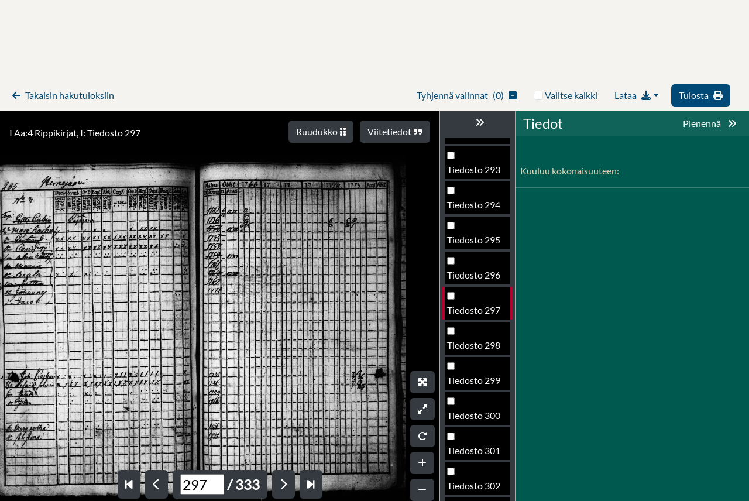

--- FILE ---
content_type: text/html; charset=utf-8
request_url: https://astia.narc.fi/uusiastia/ws/json/json_tiedostot.php?id=1186722571
body_size: 94742
content:
{"ocr-files":null,"thumbs":[{"name":"FILE","attrs":[],"children":[{"name":"URL","attrs":[],"tagData":"5965362668"},{"name":"TITLE","attrs":[],"tagData":"Tiedosto 1"}]},{"name":"FILE","attrs":[],"children":[{"name":"URL","attrs":[],"tagData":"5965362644"},{"name":"TITLE","attrs":[],"tagData":"Tiedosto 2"}]},{"name":"FILE","attrs":[],"children":[{"name":"URL","attrs":[],"tagData":"5965362056"},{"name":"TITLE","attrs":[],"tagData":"Tiedosto 3"}]},{"name":"FILE","attrs":[],"children":[{"name":"URL","attrs":[],"tagData":"5965361804"},{"name":"TITLE","attrs":[],"tagData":"Tiedosto 4"}]},{"name":"FILE","attrs":[],"children":[{"name":"URL","attrs":[],"tagData":"5965362551"},{"name":"TITLE","attrs":[],"tagData":"Tiedosto 5"}]},{"name":"FILE","attrs":[],"children":[{"name":"URL","attrs":[],"tagData":"5965362323"},{"name":"TITLE","attrs":[],"tagData":"Tiedosto 6"}]},{"name":"FILE","attrs":[],"children":[{"name":"URL","attrs":[],"tagData":"5965362062"},{"name":"TITLE","attrs":[],"tagData":"Tiedosto 7"}]},{"name":"FILE","attrs":[],"children":[{"name":"URL","attrs":[],"tagData":"5965361810"},{"name":"TITLE","attrs":[],"tagData":"Tiedosto 8"}]},{"name":"FILE","attrs":[],"children":[{"name":"URL","attrs":[],"tagData":"5965362563"},{"name":"TITLE","attrs":[],"tagData":"Tiedosto 9"}]},{"name":"FILE","attrs":[],"children":[{"name":"URL","attrs":[],"tagData":"5965362377"},{"name":"TITLE","attrs":[],"tagData":"Tiedosto 10"}]},{"name":"FILE","attrs":[],"children":[{"name":"URL","attrs":[],"tagData":"5965362374"},{"name":"TITLE","attrs":[],"tagData":"Tiedosto 11"}]},{"name":"FILE","attrs":[],"children":[{"name":"URL","attrs":[],"tagData":"5965362383"},{"name":"TITLE","attrs":[],"tagData":"Tiedosto 12"}]},{"name":"FILE","attrs":[],"children":[{"name":"URL","attrs":[],"tagData":"5965361834"},{"name":"TITLE","attrs":[],"tagData":"Tiedosto 13"}]},{"name":"FILE","attrs":[],"children":[{"name":"URL","attrs":[],"tagData":"5965362389"},{"name":"TITLE","attrs":[],"tagData":"Tiedosto 14"}]},{"name":"FILE","attrs":[],"children":[{"name":"URL","attrs":[],"tagData":"5965362386"},{"name":"TITLE","attrs":[],"tagData":"Tiedosto 15"}]},{"name":"FILE","attrs":[],"children":[{"name":"URL","attrs":[],"tagData":"5965362485"},{"name":"TITLE","attrs":[],"tagData":"Tiedosto 16"}]},{"name":"FILE","attrs":[],"children":[{"name":"URL","attrs":[],"tagData":"5965362419"},{"name":"TITLE","attrs":[],"tagData":"Tiedosto 17"}]},{"name":"FILE","attrs":[],"children":[{"name":"URL","attrs":[],"tagData":"5965362401"},{"name":"TITLE","attrs":[],"tagData":"Tiedosto 18"}]},{"name":"FILE","attrs":[],"children":[{"name":"URL","attrs":[],"tagData":"5965362398"},{"name":"TITLE","attrs":[],"tagData":"Tiedosto 19"}]},{"name":"FILE","attrs":[],"children":[{"name":"URL","attrs":[],"tagData":"5965361774"},{"name":"TITLE","attrs":[],"tagData":"Tiedosto 20"}]},{"name":"FILE","attrs":[],"children":[{"name":"URL","attrs":[],"tagData":"5965361777"},{"name":"TITLE","attrs":[],"tagData":"Tiedosto 21"}]},{"name":"FILE","attrs":[],"children":[{"name":"URL","attrs":[],"tagData":"5965361780"},{"name":"TITLE","attrs":[],"tagData":"Tiedosto 22"}]},{"name":"FILE","attrs":[],"children":[{"name":"URL","attrs":[],"tagData":"5965361783"},{"name":"TITLE","attrs":[],"tagData":"Tiedosto 23"}]},{"name":"FILE","attrs":[],"children":[{"name":"URL","attrs":[],"tagData":"5965361762"},{"name":"TITLE","attrs":[],"tagData":"Tiedosto 24"}]},{"name":"FILE","attrs":[],"children":[{"name":"URL","attrs":[],"tagData":"5965361765"},{"name":"TITLE","attrs":[],"tagData":"Tiedosto 25"}]},{"name":"FILE","attrs":[],"children":[{"name":"URL","attrs":[],"tagData":"5965361768"},{"name":"TITLE","attrs":[],"tagData":"Tiedosto 26"}]},{"name":"FILE","attrs":[],"children":[{"name":"URL","attrs":[],"tagData":"5965361771"},{"name":"TITLE","attrs":[],"tagData":"Tiedosto 27"}]},{"name":"FILE","attrs":[],"children":[{"name":"URL","attrs":[],"tagData":"5965361789"},{"name":"TITLE","attrs":[],"tagData":"Tiedosto 28"}]},{"name":"FILE","attrs":[],"children":[{"name":"URL","attrs":[],"tagData":"5965361792"},{"name":"TITLE","attrs":[],"tagData":"Tiedosto 29"}]},{"name":"FILE","attrs":[],"children":[{"name":"URL","attrs":[],"tagData":"5965362170"},{"name":"TITLE","attrs":[],"tagData":"Tiedosto 30"}]},{"name":"FILE","attrs":[],"children":[{"name":"URL","attrs":[],"tagData":"5965362167"},{"name":"TITLE","attrs":[],"tagData":"Tiedosto 31"}]},{"name":"FILE","attrs":[],"children":[{"name":"URL","attrs":[],"tagData":"5965362164"},{"name":"TITLE","attrs":[],"tagData":"Tiedosto 32"}]},{"name":"FILE","attrs":[],"children":[{"name":"URL","attrs":[],"tagData":"5965362161"},{"name":"TITLE","attrs":[],"tagData":"Tiedosto 33"}]},{"name":"FILE","attrs":[],"children":[{"name":"URL","attrs":[],"tagData":"5965362182"},{"name":"TITLE","attrs":[],"tagData":"Tiedosto 34"}]},{"name":"FILE","attrs":[],"children":[{"name":"URL","attrs":[],"tagData":"5965362179"},{"name":"TITLE","attrs":[],"tagData":"Tiedosto 35"}]},{"name":"FILE","attrs":[],"children":[{"name":"URL","attrs":[],"tagData":"5965362461"},{"name":"TITLE","attrs":[],"tagData":"Tiedosto 36"}]},{"name":"FILE","attrs":[],"children":[{"name":"URL","attrs":[],"tagData":"5965362173"},{"name":"TITLE","attrs":[],"tagData":"Tiedosto 37"}]},{"name":"FILE","attrs":[],"children":[{"name":"URL","attrs":[],"tagData":"5965362158"},{"name":"TITLE","attrs":[],"tagData":"Tiedosto 38"}]},{"name":"FILE","attrs":[],"children":[{"name":"URL","attrs":[],"tagData":"5965362155"},{"name":"TITLE","attrs":[],"tagData":"Tiedosto 39"}]},{"name":"FILE","attrs":[],"children":[{"name":"URL","attrs":[],"tagData":"5965362533"},{"name":"TITLE","attrs":[],"tagData":"Tiedosto 40"}]},{"name":"FILE","attrs":[],"children":[{"name":"URL","attrs":[],"tagData":"5965362665"},{"name":"TITLE","attrs":[],"tagData":"Tiedosto 41"}]},{"name":"FILE","attrs":[],"children":[{"name":"URL","attrs":[],"tagData":"5965362527"},{"name":"TITLE","attrs":[],"tagData":"Tiedosto 42"}]},{"name":"FILE","attrs":[],"children":[{"name":"URL","attrs":[],"tagData":"5965362530"},{"name":"TITLE","attrs":[],"tagData":"Tiedosto 43"}]},{"name":"FILE","attrs":[],"children":[{"name":"URL","attrs":[],"tagData":"5965362521"},{"name":"TITLE","attrs":[],"tagData":"Tiedosto 44"}]},{"name":"FILE","attrs":[],"children":[{"name":"URL","attrs":[],"tagData":"5965362524"},{"name":"TITLE","attrs":[],"tagData":"Tiedosto 45"}]},{"name":"FILE","attrs":[],"children":[{"name":"URL","attrs":[],"tagData":"5965362515"},{"name":"TITLE","attrs":[],"tagData":"Tiedosto 46"}]},{"name":"FILE","attrs":[],"children":[{"name":"URL","attrs":[],"tagData":"5965362671"},{"name":"TITLE","attrs":[],"tagData":"Tiedosto 47"}]},{"name":"FILE","attrs":[],"children":[{"name":"URL","attrs":[],"tagData":"5965362509"},{"name":"TITLE","attrs":[],"tagData":"Tiedosto 48"}]},{"name":"FILE","attrs":[],"children":[{"name":"URL","attrs":[],"tagData":"5965362512"},{"name":"TITLE","attrs":[],"tagData":"Tiedosto 49"}]},{"name":"FILE","attrs":[],"children":[{"name":"URL","attrs":[],"tagData":"5965361903"},{"name":"TITLE","attrs":[],"tagData":"Tiedosto 50"}]},{"name":"FILE","attrs":[],"children":[{"name":"URL","attrs":[],"tagData":"5965361900"},{"name":"TITLE","attrs":[],"tagData":"Tiedosto 51"}]},{"name":"FILE","attrs":[],"children":[{"name":"URL","attrs":[],"tagData":"5965361909"},{"name":"TITLE","attrs":[],"tagData":"Tiedosto 52"}]},{"name":"FILE","attrs":[],"children":[{"name":"URL","attrs":[],"tagData":"5965361906"},{"name":"TITLE","attrs":[],"tagData":"Tiedosto 53"}]},{"name":"FILE","attrs":[],"children":[{"name":"URL","attrs":[],"tagData":"5965361891"},{"name":"TITLE","attrs":[],"tagData":"Tiedosto 54"}]},{"name":"FILE","attrs":[],"children":[{"name":"URL","attrs":[],"tagData":"5965361888"},{"name":"TITLE","attrs":[],"tagData":"Tiedosto 55"}]},{"name":"FILE","attrs":[],"children":[{"name":"URL","attrs":[],"tagData":"5965361897"},{"name":"TITLE","attrs":[],"tagData":"Tiedosto 56"}]},{"name":"FILE","attrs":[],"children":[{"name":"URL","attrs":[],"tagData":"5965361894"},{"name":"TITLE","attrs":[],"tagData":"Tiedosto 57"}]},{"name":"FILE","attrs":[],"children":[{"name":"URL","attrs":[],"tagData":"5965361885"},{"name":"TITLE","attrs":[],"tagData":"Tiedosto 58"}]},{"name":"FILE","attrs":[],"children":[{"name":"URL","attrs":[],"tagData":"5965361882"},{"name":"TITLE","attrs":[],"tagData":"Tiedosto 59"}]},{"name":"FILE","attrs":[],"children":[{"name":"URL","attrs":[],"tagData":"5965362212"},{"name":"TITLE","attrs":[],"tagData":"Tiedosto 60"}]},{"name":"FILE","attrs":[],"children":[{"name":"URL","attrs":[],"tagData":"5965362215"},{"name":"TITLE","attrs":[],"tagData":"Tiedosto 61"}]},{"name":"FILE","attrs":[],"children":[{"name":"URL","attrs":[],"tagData":"5965362455"},{"name":"TITLE","attrs":[],"tagData":"Tiedosto 62"}]},{"name":"FILE","attrs":[],"children":[{"name":"URL","attrs":[],"tagData":"5965361912"},{"name":"TITLE","attrs":[],"tagData":"Tiedosto 63"}]},{"name":"FILE","attrs":[],"children":[{"name":"URL","attrs":[],"tagData":"5965362224"},{"name":"TITLE","attrs":[],"tagData":"Tiedosto 64"}]},{"name":"FILE","attrs":[],"children":[{"name":"URL","attrs":[],"tagData":"5965362227"},{"name":"TITLE","attrs":[],"tagData":"Tiedosto 65"}]},{"name":"FILE","attrs":[],"children":[{"name":"URL","attrs":[],"tagData":"5965362392"},{"name":"TITLE","attrs":[],"tagData":"Tiedosto 66"}]},{"name":"FILE","attrs":[],"children":[{"name":"URL","attrs":[],"tagData":"5965362476"},{"name":"TITLE","attrs":[],"tagData":"Tiedosto 67"}]},{"name":"FILE","attrs":[],"children":[{"name":"URL","attrs":[],"tagData":"5965362629"},{"name":"TITLE","attrs":[],"tagData":"Tiedosto 68"}]},{"name":"FILE","attrs":[],"children":[{"name":"URL","attrs":[],"tagData":"5965361873"},{"name":"TITLE","attrs":[],"tagData":"Tiedosto 69"}]},{"name":"FILE","attrs":[],"children":[{"name":"URL","attrs":[],"tagData":"5965362197"},{"name":"TITLE","attrs":[],"tagData":"Tiedosto 70"}]},{"name":"FILE","attrs":[],"children":[{"name":"URL","attrs":[],"tagData":"5965362626"},{"name":"TITLE","attrs":[],"tagData":"Tiedosto 71"}]},{"name":"FILE","attrs":[],"children":[{"name":"URL","attrs":[],"tagData":"5965362623"},{"name":"TITLE","attrs":[],"tagData":"Tiedosto 72"}]},{"name":"FILE","attrs":[],"children":[{"name":"URL","attrs":[],"tagData":"5965362620"},{"name":"TITLE","attrs":[],"tagData":"Tiedosto 73"}]},{"name":"FILE","attrs":[],"children":[{"name":"URL","attrs":[],"tagData":"5965362617"},{"name":"TITLE","attrs":[],"tagData":"Tiedosto 74"}]},{"name":"FILE","attrs":[],"children":[{"name":"URL","attrs":[],"tagData":"5965362614"},{"name":"TITLE","attrs":[],"tagData":"Tiedosto 75"}]},{"name":"FILE","attrs":[],"children":[{"name":"URL","attrs":[],"tagData":"5965362611"},{"name":"TITLE","attrs":[],"tagData":"Tiedosto 76"}]},{"name":"FILE","attrs":[],"children":[{"name":"URL","attrs":[],"tagData":"5965362608"},{"name":"TITLE","attrs":[],"tagData":"Tiedosto 77"}]},{"name":"FILE","attrs":[],"children":[{"name":"URL","attrs":[],"tagData":"5965362641"},{"name":"TITLE","attrs":[],"tagData":"Tiedosto 78"}]},{"name":"FILE","attrs":[],"children":[{"name":"URL","attrs":[],"tagData":"5965362638"},{"name":"TITLE","attrs":[],"tagData":"Tiedosto 79"}]},{"name":"FILE","attrs":[],"children":[{"name":"URL","attrs":[],"tagData":"5965362017"},{"name":"TITLE","attrs":[],"tagData":"Tiedosto 80"}]},{"name":"FILE","attrs":[],"children":[{"name":"URL","attrs":[],"tagData":"5965362020"},{"name":"TITLE","attrs":[],"tagData":"Tiedosto 81"}]},{"name":"FILE","attrs":[],"children":[{"name":"URL","attrs":[],"tagData":"5965362011"},{"name":"TITLE","attrs":[],"tagData":"Tiedosto 82"}]},{"name":"FILE","attrs":[],"children":[{"name":"URL","attrs":[],"tagData":"5965362014"},{"name":"TITLE","attrs":[],"tagData":"Tiedosto 83"}]},{"name":"FILE","attrs":[],"children":[{"name":"URL","attrs":[],"tagData":"5965362029"},{"name":"TITLE","attrs":[],"tagData":"Tiedosto 84"}]},{"name":"FILE","attrs":[],"children":[{"name":"URL","attrs":[],"tagData":"5965362032"},{"name":"TITLE","attrs":[],"tagData":"Tiedosto 85"}]},{"name":"FILE","attrs":[],"children":[{"name":"URL","attrs":[],"tagData":"5965362518"},{"name":"TITLE","attrs":[],"tagData":"Tiedosto 86"}]},{"name":"FILE","attrs":[],"children":[{"name":"URL","attrs":[],"tagData":"5965362536"},{"name":"TITLE","attrs":[],"tagData":"Tiedosto 87"}]},{"name":"FILE","attrs":[],"children":[{"name":"URL","attrs":[],"tagData":"5965361993"},{"name":"TITLE","attrs":[],"tagData":"Tiedosto 88"}]},{"name":"FILE","attrs":[],"children":[{"name":"URL","attrs":[],"tagData":"5965361996"},{"name":"TITLE","attrs":[],"tagData":"Tiedosto 89"}]},{"name":"FILE","attrs":[],"children":[{"name":"URL","attrs":[],"tagData":"5965362467"},{"name":"TITLE","attrs":[],"tagData":"Tiedosto 90"}]},{"name":"FILE","attrs":[],"children":[{"name":"URL","attrs":[],"tagData":"5965361879"},{"name":"TITLE","attrs":[],"tagData":"Tiedosto 91"}]},{"name":"FILE","attrs":[],"children":[{"name":"URL","attrs":[],"tagData":"5965362071"},{"name":"TITLE","attrs":[],"tagData":"Tiedosto 92"}]},{"name":"FILE","attrs":[],"children":[{"name":"URL","attrs":[],"tagData":"5965361945"},{"name":"TITLE","attrs":[],"tagData":"Tiedosto 93"}]},{"name":"FILE","attrs":[],"children":[{"name":"URL","attrs":[],"tagData":"5965362191"},{"name":"TITLE","attrs":[],"tagData":"Tiedosto 94"}]},{"name":"FILE","attrs":[],"children":[{"name":"URL","attrs":[],"tagData":"5965361750"},{"name":"TITLE","attrs":[],"tagData":"Tiedosto 95"}]},{"name":"FILE","attrs":[],"children":[{"name":"URL","attrs":[],"tagData":"5965362635"},{"name":"TITLE","attrs":[],"tagData":"Tiedosto 96"}]},{"name":"FILE","attrs":[],"children":[{"name":"URL","attrs":[],"tagData":"5965362314"},{"name":"TITLE","attrs":[],"tagData":"Tiedosto 97"}]},{"name":"FILE","attrs":[],"children":[{"name":"URL","attrs":[],"tagData":"5965362335"},{"name":"TITLE","attrs":[],"tagData":"Tiedosto 98"}]},{"name":"FILE","attrs":[],"children":[{"name":"URL","attrs":[],"tagData":"5965362332"},{"name":"TITLE","attrs":[],"tagData":"Tiedosto 99"}]},{"name":"FILE","attrs":[],"children":[{"name":"URL","attrs":[],"tagData":"5965362137"},{"name":"TITLE","attrs":[],"tagData":"Tiedosto 100"}]},{"name":"FILE","attrs":[],"children":[{"name":"URL","attrs":[],"tagData":"5965362140"},{"name":"TITLE","attrs":[],"tagData":"Tiedosto 101"}]},{"name":"FILE","attrs":[],"children":[{"name":"URL","attrs":[],"tagData":"5965362131"},{"name":"TITLE","attrs":[],"tagData":"Tiedosto 102"}]},{"name":"FILE","attrs":[],"children":[{"name":"URL","attrs":[],"tagData":"5965362134"},{"name":"TITLE","attrs":[],"tagData":"Tiedosto 103"}]},{"name":"FILE","attrs":[],"children":[{"name":"URL","attrs":[],"tagData":"5965362149"},{"name":"TITLE","attrs":[],"tagData":"Tiedosto 104"}]},{"name":"FILE","attrs":[],"children":[{"name":"URL","attrs":[],"tagData":"5965362152"},{"name":"TITLE","attrs":[],"tagData":"Tiedosto 105"}]},{"name":"FILE","attrs":[],"children":[{"name":"URL","attrs":[],"tagData":"5965362143"},{"name":"TITLE","attrs":[],"tagData":"Tiedosto 106"}]},{"name":"FILE","attrs":[],"children":[{"name":"URL","attrs":[],"tagData":"5965362146"},{"name":"TITLE","attrs":[],"tagData":"Tiedosto 107"}]},{"name":"FILE","attrs":[],"children":[{"name":"URL","attrs":[],"tagData":"5965362176"},{"name":"TITLE","attrs":[],"tagData":"Tiedosto 108"}]},{"name":"FILE","attrs":[],"children":[{"name":"URL","attrs":[],"tagData":"5965362116"},{"name":"TITLE","attrs":[],"tagData":"Tiedosto 109"}]},{"name":"FILE","attrs":[],"children":[{"name":"URL","attrs":[],"tagData":"5965362002"},{"name":"TITLE","attrs":[],"tagData":"Tiedosto 110"}]},{"name":"FILE","attrs":[],"children":[{"name":"URL","attrs":[],"tagData":"5965361999"},{"name":"TITLE","attrs":[],"tagData":"Tiedosto 111"}]},{"name":"FILE","attrs":[],"children":[{"name":"URL","attrs":[],"tagData":"5965362008"},{"name":"TITLE","attrs":[],"tagData":"Tiedosto 112"}]},{"name":"FILE","attrs":[],"children":[{"name":"URL","attrs":[],"tagData":"5965362005"},{"name":"TITLE","attrs":[],"tagData":"Tiedosto 113"}]},{"name":"FILE","attrs":[],"children":[{"name":"URL","attrs":[],"tagData":"5965362395"},{"name":"TITLE","attrs":[],"tagData":"Tiedosto 114"}]},{"name":"FILE","attrs":[],"children":[{"name":"URL","attrs":[],"tagData":"5965361987"},{"name":"TITLE","attrs":[],"tagData":"Tiedosto 115"}]},{"name":"FILE","attrs":[],"children":[{"name":"URL","attrs":[],"tagData":"5965362437"},{"name":"TITLE","attrs":[],"tagData":"Tiedosto 116"}]},{"name":"FILE","attrs":[],"children":[{"name":"URL","attrs":[],"tagData":"5965362410"},{"name":"TITLE","attrs":[],"tagData":"Tiedosto 117"}]},{"name":"FILE","attrs":[],"children":[{"name":"URL","attrs":[],"tagData":"5965362026"},{"name":"TITLE","attrs":[],"tagData":"Tiedosto 118"}]},{"name":"FILE","attrs":[],"children":[{"name":"URL","attrs":[],"tagData":"5965362023"},{"name":"TITLE","attrs":[],"tagData":"Tiedosto 119"}]},{"name":"FILE","attrs":[],"children":[{"name":"URL","attrs":[],"tagData":"5965361837"},{"name":"TITLE","attrs":[],"tagData":"Tiedosto 120"}]},{"name":"FILE","attrs":[],"children":[{"name":"URL","attrs":[],"tagData":"5965361840"},{"name":"TITLE","attrs":[],"tagData":"Tiedosto 121"}]},{"name":"FILE","attrs":[],"children":[{"name":"URL","attrs":[],"tagData":"5965361843"},{"name":"TITLE","attrs":[],"tagData":"Tiedosto 122"}]},{"name":"FILE","attrs":[],"children":[{"name":"URL","attrs":[],"tagData":"5965361846"},{"name":"TITLE","attrs":[],"tagData":"Tiedosto 123"}]},{"name":"FILE","attrs":[],"children":[{"name":"URL","attrs":[],"tagData":"5965361849"},{"name":"TITLE","attrs":[],"tagData":"Tiedosto 124"}]},{"name":"FILE","attrs":[],"children":[{"name":"URL","attrs":[],"tagData":"5965361852"},{"name":"TITLE","attrs":[],"tagData":"Tiedosto 125"}]},{"name":"FILE","attrs":[],"children":[{"name":"URL","attrs":[],"tagData":"5965362683"},{"name":"TITLE","attrs":[],"tagData":"Tiedosto 126"}]},{"name":"FILE","attrs":[],"children":[{"name":"URL","attrs":[],"tagData":"5965361858"},{"name":"TITLE","attrs":[],"tagData":"Tiedosto 127"}]},{"name":"FILE","attrs":[],"children":[{"name":"URL","attrs":[],"tagData":"5965361861"},{"name":"TITLE","attrs":[],"tagData":"Tiedosto 128"}]},{"name":"FILE","attrs":[],"children":[{"name":"URL","attrs":[],"tagData":"5965361864"},{"name":"TITLE","attrs":[],"tagData":"Tiedosto 129"}]},{"name":"FILE","attrs":[],"children":[{"name":"URL","attrs":[],"tagData":"5965361735"},{"name":"TITLE","attrs":[],"tagData":"Tiedosto 130"}]},{"name":"FILE","attrs":[],"children":[{"name":"URL","attrs":[],"tagData":"5965361732"},{"name":"TITLE","attrs":[],"tagData":"Tiedosto 131"}]},{"name":"FILE","attrs":[],"children":[{"name":"URL","attrs":[],"tagData":"5965361729"},{"name":"TITLE","attrs":[],"tagData":"Tiedosto 132"}]},{"name":"FILE","attrs":[],"children":[{"name":"URL","attrs":[],"tagData":"5965361726"},{"name":"TITLE","attrs":[],"tagData":"Tiedosto 133"}]},{"name":"FILE","attrs":[],"children":[{"name":"URL","attrs":[],"tagData":"5965361747"},{"name":"TITLE","attrs":[],"tagData":"Tiedosto 134"}]},{"name":"FILE","attrs":[],"children":[{"name":"URL","attrs":[],"tagData":"5965361744"},{"name":"TITLE","attrs":[],"tagData":"Tiedosto 135"}]},{"name":"FILE","attrs":[],"children":[{"name":"URL","attrs":[],"tagData":"5965361741"},{"name":"TITLE","attrs":[],"tagData":"Tiedosto 136"}]},{"name":"FILE","attrs":[],"children":[{"name":"URL","attrs":[],"tagData":"5965361738"},{"name":"TITLE","attrs":[],"tagData":"Tiedosto 137"}]},{"name":"FILE","attrs":[],"children":[{"name":"URL","attrs":[],"tagData":"5965361756"},{"name":"TITLE","attrs":[],"tagData":"Tiedosto 138"}]},{"name":"FILE","attrs":[],"children":[{"name":"URL","attrs":[],"tagData":"5965361753"},{"name":"TITLE","attrs":[],"tagData":"Tiedosto 139"}]},{"name":"FILE","attrs":[],"children":[{"name":"URL","attrs":[],"tagData":"5965362038"},{"name":"TITLE","attrs":[],"tagData":"Tiedosto 140"}]},{"name":"FILE","attrs":[],"children":[{"name":"URL","attrs":[],"tagData":"5965362047"},{"name":"TITLE","attrs":[],"tagData":"Tiedosto 141"}]},{"name":"FILE","attrs":[],"children":[{"name":"URL","attrs":[],"tagData":"5965362326"},{"name":"TITLE","attrs":[],"tagData":"Tiedosto 142"}]},{"name":"FILE","attrs":[],"children":[{"name":"URL","attrs":[],"tagData":"5965362404"},{"name":"TITLE","attrs":[],"tagData":"Tiedosto 143"}]},{"name":"FILE","attrs":[],"children":[{"name":"URL","attrs":[],"tagData":"5965362650"},{"name":"TITLE","attrs":[],"tagData":"Tiedosto 144"}]},{"name":"FILE","attrs":[],"children":[{"name":"URL","attrs":[],"tagData":"5965362185"},{"name":"TITLE","attrs":[],"tagData":"Tiedosto 145"}]},{"name":"FILE","attrs":[],"children":[{"name":"URL","attrs":[],"tagData":"5965362065"},{"name":"TITLE","attrs":[],"tagData":"Tiedosto 146"}]},{"name":"FILE","attrs":[],"children":[{"name":"URL","attrs":[],"tagData":"5965361960"},{"name":"TITLE","attrs":[],"tagData":"Tiedosto 147"}]},{"name":"FILE","attrs":[],"children":[{"name":"URL","attrs":[],"tagData":"5965362602"},{"name":"TITLE","attrs":[],"tagData":"Tiedosto 148"}]},{"name":"FILE","attrs":[],"children":[{"name":"URL","attrs":[],"tagData":"5965362605"},{"name":"TITLE","attrs":[],"tagData":"Tiedosto 149"}]},{"name":"FILE","attrs":[],"children":[{"name":"URL","attrs":[],"tagData":"5965362428"},{"name":"TITLE","attrs":[],"tagData":"Tiedosto 150"}]},{"name":"FILE","attrs":[],"children":[{"name":"URL","attrs":[],"tagData":"5965362425"},{"name":"TITLE","attrs":[],"tagData":"Tiedosto 151"}]},{"name":"FILE","attrs":[],"children":[{"name":"URL","attrs":[],"tagData":"5965362434"},{"name":"TITLE","attrs":[],"tagData":"Tiedosto 152"}]},{"name":"FILE","attrs":[],"children":[{"name":"URL","attrs":[],"tagData":"5965362431"},{"name":"TITLE","attrs":[],"tagData":"Tiedosto 153"}]},{"name":"FILE","attrs":[],"children":[{"name":"URL","attrs":[],"tagData":"5965362632"},{"name":"TITLE","attrs":[],"tagData":"Tiedosto 154"}]},{"name":"FILE","attrs":[],"children":[{"name":"URL","attrs":[],"tagData":"5965362566"},{"name":"TITLE","attrs":[],"tagData":"Tiedosto 155"}]},{"name":"FILE","attrs":[],"children":[{"name":"URL","attrs":[],"tagData":"5965362446"},{"name":"TITLE","attrs":[],"tagData":"Tiedosto 156"}]},{"name":"FILE","attrs":[],"children":[{"name":"URL","attrs":[],"tagData":"5965362443"},{"name":"TITLE","attrs":[],"tagData":"Tiedosto 157"}]},{"name":"FILE","attrs":[],"children":[{"name":"URL","attrs":[],"tagData":"5965362452"},{"name":"TITLE","attrs":[],"tagData":"Tiedosto 158"}]},{"name":"FILE","attrs":[],"children":[{"name":"URL","attrs":[],"tagData":"5965362449"},{"name":"TITLE","attrs":[],"tagData":"Tiedosto 159"}]},{"name":"FILE","attrs":[],"children":[{"name":"URL","attrs":[],"tagData":"5965362362"},{"name":"TITLE","attrs":[],"tagData":"Tiedosto 160"}]},{"name":"FILE","attrs":[],"children":[{"name":"URL","attrs":[],"tagData":"5965362365"},{"name":"TITLE","attrs":[],"tagData":"Tiedosto 161"}]},{"name":"FILE","attrs":[],"children":[{"name":"URL","attrs":[],"tagData":"5965362368"},{"name":"TITLE","attrs":[],"tagData":"Tiedosto 162"}]},{"name":"FILE","attrs":[],"children":[{"name":"URL","attrs":[],"tagData":"5965362371"},{"name":"TITLE","attrs":[],"tagData":"Tiedosto 163"}]},{"name":"FILE","attrs":[],"children":[{"name":"URL","attrs":[],"tagData":"5965362350"},{"name":"TITLE","attrs":[],"tagData":"Tiedosto 164"}]},{"name":"FILE","attrs":[],"children":[{"name":"URL","attrs":[],"tagData":"5965362353"},{"name":"TITLE","attrs":[],"tagData":"Tiedosto 165"}]},{"name":"FILE","attrs":[],"children":[{"name":"URL","attrs":[],"tagData":"5965362356"},{"name":"TITLE","attrs":[],"tagData":"Tiedosto 166"}]},{"name":"FILE","attrs":[],"children":[{"name":"URL","attrs":[],"tagData":"5965362359"},{"name":"TITLE","attrs":[],"tagData":"Tiedosto 167"}]},{"name":"FILE","attrs":[],"children":[{"name":"URL","attrs":[],"tagData":"5965362338"},{"name":"TITLE","attrs":[],"tagData":"Tiedosto 168"}]},{"name":"FILE","attrs":[],"children":[{"name":"URL","attrs":[],"tagData":"5965362686"},{"name":"TITLE","attrs":[],"tagData":"Tiedosto 169"}]},{"name":"FILE","attrs":[],"children":[{"name":"URL","attrs":[],"tagData":"5965362074"},{"name":"TITLE","attrs":[],"tagData":"Tiedosto 170"}]},{"name":"FILE","attrs":[],"children":[{"name":"URL","attrs":[],"tagData":"5965362059"},{"name":"TITLE","attrs":[],"tagData":"Tiedosto 171"}]},{"name":"FILE","attrs":[],"children":[{"name":"URL","attrs":[],"tagData":"5965362053"},{"name":"TITLE","attrs":[],"tagData":"Tiedosto 172"}]},{"name":"FILE","attrs":[],"children":[{"name":"URL","attrs":[],"tagData":"5965362041"},{"name":"TITLE","attrs":[],"tagData":"Tiedosto 173"}]},{"name":"FILE","attrs":[],"children":[{"name":"URL","attrs":[],"tagData":"5965362035"},{"name":"TITLE","attrs":[],"tagData":"Tiedosto 174"}]},{"name":"FILE","attrs":[],"children":[{"name":"URL","attrs":[],"tagData":"5965362242"},{"name":"TITLE","attrs":[],"tagData":"Tiedosto 175"}]},{"name":"FILE","attrs":[],"children":[{"name":"URL","attrs":[],"tagData":"5965362239"},{"name":"TITLE","attrs":[],"tagData":"Tiedosto 176"}]},{"name":"FILE","attrs":[],"children":[{"name":"URL","attrs":[],"tagData":"5965362236"},{"name":"TITLE","attrs":[],"tagData":"Tiedosto 177"}]},{"name":"FILE","attrs":[],"children":[{"name":"URL","attrs":[],"tagData":"5965362233"},{"name":"TITLE","attrs":[],"tagData":"Tiedosto 178"}]},{"name":"FILE","attrs":[],"children":[{"name":"URL","attrs":[],"tagData":"5965362230"},{"name":"TITLE","attrs":[],"tagData":"Tiedosto 179"}]},{"name":"FILE","attrs":[],"children":[{"name":"URL","attrs":[],"tagData":"5965362281"},{"name":"TITLE","attrs":[],"tagData":"Tiedosto 180"}]},{"name":"FILE","attrs":[],"children":[{"name":"URL","attrs":[],"tagData":"5965362284"},{"name":"TITLE","attrs":[],"tagData":"Tiedosto 181"}]},{"name":"FILE","attrs":[],"children":[{"name":"URL","attrs":[],"tagData":"5965362275"},{"name":"TITLE","attrs":[],"tagData":"Tiedosto 182"}]},{"name":"FILE","attrs":[],"children":[{"name":"URL","attrs":[],"tagData":"5965362278"},{"name":"TITLE","attrs":[],"tagData":"Tiedosto 183"}]},{"name":"FILE","attrs":[],"children":[{"name":"URL","attrs":[],"tagData":"5965362293"},{"name":"TITLE","attrs":[],"tagData":"Tiedosto 184"}]},{"name":"FILE","attrs":[],"children":[{"name":"URL","attrs":[],"tagData":"5965362266"},{"name":"TITLE","attrs":[],"tagData":"Tiedosto 185"}]},{"name":"FILE","attrs":[],"children":[{"name":"URL","attrs":[],"tagData":"5965362287"},{"name":"TITLE","attrs":[],"tagData":"Tiedosto 186"}]},{"name":"FILE","attrs":[],"children":[{"name":"URL","attrs":[],"tagData":"5965362290"},{"name":"TITLE","attrs":[],"tagData":"Tiedosto 187"}]},{"name":"FILE","attrs":[],"children":[{"name":"URL","attrs":[],"tagData":"5965362299"},{"name":"TITLE","attrs":[],"tagData":"Tiedosto 188"}]},{"name":"FILE","attrs":[],"children":[{"name":"URL","attrs":[],"tagData":"5965362302"},{"name":"TITLE","attrs":[],"tagData":"Tiedosto 189"}]},{"name":"FILE","attrs":[],"children":[{"name":"URL","attrs":[],"tagData":"5965361978"},{"name":"TITLE","attrs":[],"tagData":"Tiedosto 190"}]},{"name":"FILE","attrs":[],"children":[{"name":"URL","attrs":[],"tagData":"5965361975"},{"name":"TITLE","attrs":[],"tagData":"Tiedosto 191"}]},{"name":"FILE","attrs":[],"children":[{"name":"URL","attrs":[],"tagData":"5965361984"},{"name":"TITLE","attrs":[],"tagData":"Tiedosto 192"}]},{"name":"FILE","attrs":[],"children":[{"name":"URL","attrs":[],"tagData":"5965361981"},{"name":"TITLE","attrs":[],"tagData":"Tiedosto 193"}]},{"name":"FILE","attrs":[],"children":[{"name":"URL","attrs":[],"tagData":"5965362296"},{"name":"TITLE","attrs":[],"tagData":"Tiedosto 194"}]},{"name":"FILE","attrs":[],"children":[{"name":"URL","attrs":[],"tagData":"5965361963"},{"name":"TITLE","attrs":[],"tagData":"Tiedosto 195"}]},{"name":"FILE","attrs":[],"children":[{"name":"URL","attrs":[],"tagData":"5965362308"},{"name":"TITLE","attrs":[],"tagData":"Tiedosto 196"}]},{"name":"FILE","attrs":[],"children":[{"name":"URL","attrs":[],"tagData":"5965361969"},{"name":"TITLE","attrs":[],"tagData":"Tiedosto 197"}]},{"name":"FILE","attrs":[],"children":[{"name":"URL","attrs":[],"tagData":"5965361957"},{"name":"TITLE","attrs":[],"tagData":"Tiedosto 198"}]},{"name":"FILE","attrs":[],"children":[{"name":"URL","attrs":[],"tagData":"5965361954"},{"name":"TITLE","attrs":[],"tagData":"Tiedosto 199"}]},{"name":"FILE","attrs":[],"children":[{"name":"URL","attrs":[],"tagData":"5965362575"},{"name":"TITLE","attrs":[],"tagData":"Tiedosto 200"}]},{"name":"FILE","attrs":[],"children":[{"name":"URL","attrs":[],"tagData":"5965362572"},{"name":"TITLE","attrs":[],"tagData":"Tiedosto 201"}]},{"name":"FILE","attrs":[],"children":[{"name":"URL","attrs":[],"tagData":"5965362581"},{"name":"TITLE","attrs":[],"tagData":"Tiedosto 202"}]},{"name":"FILE","attrs":[],"children":[{"name":"URL","attrs":[],"tagData":"5965362578"},{"name":"TITLE","attrs":[],"tagData":"Tiedosto 203"}]},{"name":"FILE","attrs":[],"children":[{"name":"URL","attrs":[],"tagData":"5965362587"},{"name":"TITLE","attrs":[],"tagData":"Tiedosto 204"}]},{"name":"FILE","attrs":[],"children":[{"name":"URL","attrs":[],"tagData":"5965362584"},{"name":"TITLE","attrs":[],"tagData":"Tiedosto 205"}]},{"name":"FILE","attrs":[],"children":[{"name":"URL","attrs":[],"tagData":"5965362593"},{"name":"TITLE","attrs":[],"tagData":"Tiedosto 206"}]},{"name":"FILE","attrs":[],"children":[{"name":"URL","attrs":[],"tagData":"5965362590"},{"name":"TITLE","attrs":[],"tagData":"Tiedosto 207"}]},{"name":"FILE","attrs":[],"children":[{"name":"URL","attrs":[],"tagData":"5965362599"},{"name":"TITLE","attrs":[],"tagData":"Tiedosto 208"}]},{"name":"FILE","attrs":[],"children":[{"name":"URL","attrs":[],"tagData":"5965362596"},{"name":"TITLE","attrs":[],"tagData":"Tiedosto 209"}]},{"name":"FILE","attrs":[],"children":[{"name":"URL","attrs":[],"tagData":"5965361708"},{"name":"TITLE","attrs":[],"tagData":"Tiedosto 210"}]},{"name":"FILE","attrs":[],"children":[{"name":"URL","attrs":[],"tagData":"5965361711"},{"name":"TITLE","attrs":[],"tagData":"Tiedosto 211"}]},{"name":"FILE","attrs":[],"children":[{"name":"URL","attrs":[],"tagData":"5965361702"},{"name":"TITLE","attrs":[],"tagData":"Tiedosto 212"}]},{"name":"FILE","attrs":[],"children":[{"name":"URL","attrs":[],"tagData":"5965361705"},{"name":"TITLE","attrs":[],"tagData":"Tiedosto 213"}]},{"name":"FILE","attrs":[],"children":[{"name":"URL","attrs":[],"tagData":"5965361696"},{"name":"TITLE","attrs":[],"tagData":"Tiedosto 214"}]},{"name":"FILE","attrs":[],"children":[{"name":"URL","attrs":[],"tagData":"5965361699"},{"name":"TITLE","attrs":[],"tagData":"Tiedosto 215"}]},{"name":"FILE","attrs":[],"children":[{"name":"URL","attrs":[],"tagData":"5965361690"},{"name":"TITLE","attrs":[],"tagData":"Tiedosto 216"}]},{"name":"FILE","attrs":[],"children":[{"name":"URL","attrs":[],"tagData":"5965361693"},{"name":"TITLE","attrs":[],"tagData":"Tiedosto 217"}]},{"name":"FILE","attrs":[],"children":[{"name":"URL","attrs":[],"tagData":"5965361720"},{"name":"TITLE","attrs":[],"tagData":"Tiedosto 218"}]},{"name":"FILE","attrs":[],"children":[{"name":"URL","attrs":[],"tagData":"5965361723"},{"name":"TITLE","attrs":[],"tagData":"Tiedosto 219"}]},{"name":"FILE","attrs":[],"children":[{"name":"URL","attrs":[],"tagData":"5965362380"},{"name":"TITLE","attrs":[],"tagData":"Tiedosto 220"}]},{"name":"FILE","attrs":[],"children":[{"name":"URL","attrs":[],"tagData":"5965362311"},{"name":"TITLE","attrs":[],"tagData":"Tiedosto 221"}]},{"name":"FILE","attrs":[],"children":[{"name":"URL","attrs":[],"tagData":"5965361795"},{"name":"TITLE","attrs":[],"tagData":"Tiedosto 222"}]},{"name":"FILE","attrs":[],"children":[{"name":"URL","attrs":[],"tagData":"5965361786"},{"name":"TITLE","attrs":[],"tagData":"Tiedosto 223"}]},{"name":"FILE","attrs":[],"children":[{"name":"URL","attrs":[],"tagData":"5965362503"},{"name":"TITLE","attrs":[],"tagData":"Tiedosto 224"}]},{"name":"FILE","attrs":[],"children":[{"name":"URL","attrs":[],"tagData":"5965361759"},{"name":"TITLE","attrs":[],"tagData":"Tiedosto 225"}]},{"name":"FILE","attrs":[],"children":[{"name":"URL","attrs":[],"tagData":"5965362050"},{"name":"TITLE","attrs":[],"tagData":"Tiedosto 226"}]},{"name":"FILE","attrs":[],"children":[{"name":"URL","attrs":[],"tagData":"5965361831"},{"name":"TITLE","attrs":[],"tagData":"Tiedosto 227"}]},{"name":"FILE","attrs":[],"children":[{"name":"URL","attrs":[],"tagData":"5965362347"},{"name":"TITLE","attrs":[],"tagData":"Tiedosto 228"}]},{"name":"FILE","attrs":[],"children":[{"name":"URL","attrs":[],"tagData":"5965362344"},{"name":"TITLE","attrs":[],"tagData":"Tiedosto 229"}]},{"name":"FILE","attrs":[],"children":[{"name":"URL","attrs":[],"tagData":"5965362491"},{"name":"TITLE","attrs":[],"tagData":"Tiedosto 230"}]},{"name":"FILE","attrs":[],"children":[{"name":"URL","attrs":[],"tagData":"5965362068"},{"name":"TITLE","attrs":[],"tagData":"Tiedosto 231"}]},{"name":"FILE","attrs":[],"children":[{"name":"URL","attrs":[],"tagData":"5965362497"},{"name":"TITLE","attrs":[],"tagData":"Tiedosto 232"}]},{"name":"FILE","attrs":[],"children":[{"name":"URL","attrs":[],"tagData":"5965362500"},{"name":"TITLE","attrs":[],"tagData":"Tiedosto 233"}]},{"name":"FILE","attrs":[],"children":[{"name":"URL","attrs":[],"tagData":"5965362479"},{"name":"TITLE","attrs":[],"tagData":"Tiedosto 234"}]},{"name":"FILE","attrs":[],"children":[{"name":"URL","attrs":[],"tagData":"5965362482"},{"name":"TITLE","attrs":[],"tagData":"Tiedosto 235"}]},{"name":"FILE","attrs":[],"children":[{"name":"URL","attrs":[],"tagData":"5965362494"},{"name":"TITLE","attrs":[],"tagData":"Tiedosto 236"}]},{"name":"FILE","attrs":[],"children":[{"name":"URL","attrs":[],"tagData":"5965362488"},{"name":"TITLE","attrs":[],"tagData":"Tiedosto 237"}]},{"name":"FILE","attrs":[],"children":[{"name":"URL","attrs":[],"tagData":"5965362470"},{"name":"TITLE","attrs":[],"tagData":"Tiedosto 238"}]},{"name":"FILE","attrs":[],"children":[{"name":"URL","attrs":[],"tagData":"5965362473"},{"name":"TITLE","attrs":[],"tagData":"Tiedosto 239"}]},{"name":"FILE","attrs":[],"children":[{"name":"URL","attrs":[],"tagData":"5965362122"},{"name":"TITLE","attrs":[],"tagData":"Tiedosto 240"}]},{"name":"FILE","attrs":[],"children":[{"name":"URL","attrs":[],"tagData":"5965362119"},{"name":"TITLE","attrs":[],"tagData":"Tiedosto 241"}]},{"name":"FILE","attrs":[],"children":[{"name":"URL","attrs":[],"tagData":"5965362128"},{"name":"TITLE","attrs":[],"tagData":"Tiedosto 242"}]},{"name":"FILE","attrs":[],"children":[{"name":"URL","attrs":[],"tagData":"5965362125"},{"name":"TITLE","attrs":[],"tagData":"Tiedosto 243"}]},{"name":"FILE","attrs":[],"children":[{"name":"URL","attrs":[],"tagData":"5965362110"},{"name":"TITLE","attrs":[],"tagData":"Tiedosto 244"}]},{"name":"FILE","attrs":[],"children":[{"name":"URL","attrs":[],"tagData":"5965362107"},{"name":"TITLE","attrs":[],"tagData":"Tiedosto 245"}]},{"name":"FILE","attrs":[],"children":[{"name":"URL","attrs":[],"tagData":"5965362188"},{"name":"TITLE","attrs":[],"tagData":"Tiedosto 246"}]},{"name":"FILE","attrs":[],"children":[{"name":"URL","attrs":[],"tagData":"5965362113"},{"name":"TITLE","attrs":[],"tagData":"Tiedosto 247"}]},{"name":"FILE","attrs":[],"children":[{"name":"URL","attrs":[],"tagData":"5965362272"},{"name":"TITLE","attrs":[],"tagData":"Tiedosto 248"}]},{"name":"FILE","attrs":[],"children":[{"name":"URL","attrs":[],"tagData":"5965362263"},{"name":"TITLE","attrs":[],"tagData":"Tiedosto 249"}]},{"name":"FILE","attrs":[],"children":[{"name":"URL","attrs":[],"tagData":"5965362440"},{"name":"TITLE","attrs":[],"tagData":"Tiedosto 250"}]},{"name":"FILE","attrs":[],"children":[{"name":"URL","attrs":[],"tagData":"5965362245"},{"name":"TITLE","attrs":[],"tagData":"Tiedosto 251"}]},{"name":"FILE","attrs":[],"children":[{"name":"URL","attrs":[],"tagData":"5965362194"},{"name":"TITLE","attrs":[],"tagData":"Tiedosto 252"}]},{"name":"FILE","attrs":[],"children":[{"name":"URL","attrs":[],"tagData":"5965362269"},{"name":"TITLE","attrs":[],"tagData":"Tiedosto 253"}]},{"name":"FILE","attrs":[],"children":[{"name":"URL","attrs":[],"tagData":"5965362254"},{"name":"TITLE","attrs":[],"tagData":"Tiedosto 254"}]},{"name":"FILE","attrs":[],"children":[{"name":"URL","attrs":[],"tagData":"5965362257"},{"name":"TITLE","attrs":[],"tagData":"Tiedosto 255"}]},{"name":"FILE","attrs":[],"children":[{"name":"URL","attrs":[],"tagData":"5965362248"},{"name":"TITLE","attrs":[],"tagData":"Tiedosto 256"}]},{"name":"FILE","attrs":[],"children":[{"name":"URL","attrs":[],"tagData":"5965362251"},{"name":"TITLE","attrs":[],"tagData":"Tiedosto 257"}]},{"name":"FILE","attrs":[],"children":[{"name":"URL","attrs":[],"tagData":"5965362218"},{"name":"TITLE","attrs":[],"tagData":"Tiedosto 258"}]},{"name":"FILE","attrs":[],"children":[{"name":"URL","attrs":[],"tagData":"5965362221"},{"name":"TITLE","attrs":[],"tagData":"Tiedosto 259"}]},{"name":"FILE","attrs":[],"children":[{"name":"URL","attrs":[],"tagData":"5965362044"},{"name":"TITLE","attrs":[],"tagData":"Tiedosto 260"}]},{"name":"FILE","attrs":[],"children":[{"name":"URL","attrs":[],"tagData":"5965362656"},{"name":"TITLE","attrs":[],"tagData":"Tiedosto 261"}]},{"name":"FILE","attrs":[],"children":[{"name":"URL","attrs":[],"tagData":"5965362653"},{"name":"TITLE","attrs":[],"tagData":"Tiedosto 262"}]},{"name":"FILE","attrs":[],"children":[{"name":"URL","attrs":[],"tagData":"5965362647"},{"name":"TITLE","attrs":[],"tagData":"Tiedosto 263"}]},{"name":"FILE","attrs":[],"children":[{"name":"URL","attrs":[],"tagData":"5965361717"},{"name":"TITLE","attrs":[],"tagData":"Tiedosto 264"}]},{"name":"FILE","attrs":[],"children":[{"name":"URL","attrs":[],"tagData":"5965361855"},{"name":"TITLE","attrs":[],"tagData":"Tiedosto 265"}]},{"name":"FILE","attrs":[],"children":[{"name":"URL","attrs":[],"tagData":"5965362659"},{"name":"TITLE","attrs":[],"tagData":"Tiedosto 266"}]},{"name":"FILE","attrs":[],"children":[{"name":"URL","attrs":[],"tagData":"5965362677"},{"name":"TITLE","attrs":[],"tagData":"Tiedosto 267"}]},{"name":"FILE","attrs":[],"children":[{"name":"URL","attrs":[],"tagData":"5965361870"},{"name":"TITLE","attrs":[],"tagData":"Tiedosto 268"}]},{"name":"FILE","attrs":[],"children":[{"name":"URL","attrs":[],"tagData":"5965361867"},{"name":"TITLE","attrs":[],"tagData":"Tiedosto 269"}]},{"name":"FILE","attrs":[],"children":[{"name":"URL","attrs":[],"tagData":"5965362662"},{"name":"TITLE","attrs":[],"tagData":"Tiedosto 270"}]},{"name":"FILE","attrs":[],"children":[{"name":"URL","attrs":[],"tagData":"5965361990"},{"name":"TITLE","attrs":[],"tagData":"Tiedosto 271"}]},{"name":"FILE","attrs":[],"children":[{"name":"URL","attrs":[],"tagData":"5965362260"},{"name":"TITLE","attrs":[],"tagData":"Tiedosto 272"}]},{"name":"FILE","attrs":[],"children":[{"name":"URL","attrs":[],"tagData":"5965362413"},{"name":"TITLE","attrs":[],"tagData":"Tiedosto 273"}]},{"name":"FILE","attrs":[],"children":[{"name":"URL","attrs":[],"tagData":"5965362416"},{"name":"TITLE","attrs":[],"tagData":"Tiedosto 274"}]},{"name":"FILE","attrs":[],"children":[{"name":"URL","attrs":[],"tagData":"5965362422"},{"name":"TITLE","attrs":[],"tagData":"Tiedosto 275"}]},{"name":"FILE","attrs":[],"children":[{"name":"URL","attrs":[],"tagData":"5965362317"},{"name":"TITLE","attrs":[],"tagData":"Tiedosto 276"}]},{"name":"FILE","attrs":[],"children":[{"name":"URL","attrs":[],"tagData":"5965362458"},{"name":"TITLE","attrs":[],"tagData":"Tiedosto 277"}]},{"name":"FILE","attrs":[],"children":[{"name":"URL","attrs":[],"tagData":"5965362464"},{"name":"TITLE","attrs":[],"tagData":"Tiedosto 278"}]},{"name":"FILE","attrs":[],"children":[{"name":"URL","attrs":[],"tagData":"5965362674"},{"name":"TITLE","attrs":[],"tagData":"Tiedosto 279"}]},{"name":"FILE","attrs":[],"children":[{"name":"URL","attrs":[],"tagData":"5965362506"},{"name":"TITLE","attrs":[],"tagData":"Tiedosto 280"}]},{"name":"FILE","attrs":[],"children":[{"name":"URL","attrs":[],"tagData":"5965361807"},{"name":"TITLE","attrs":[],"tagData":"Tiedosto 281"}]},{"name":"FILE","attrs":[],"children":[{"name":"URL","attrs":[],"tagData":"5965361816"},{"name":"TITLE","attrs":[],"tagData":"Tiedosto 282"}]},{"name":"FILE","attrs":[],"children":[{"name":"URL","attrs":[],"tagData":"5965361813"},{"name":"TITLE","attrs":[],"tagData":"Tiedosto 283"}]},{"name":"FILE","attrs":[],"children":[{"name":"URL","attrs":[],"tagData":"5965361822"},{"name":"TITLE","attrs":[],"tagData":"Tiedosto 284"}]},{"name":"FILE","attrs":[],"children":[{"name":"URL","attrs":[],"tagData":"5965361819"},{"name":"TITLE","attrs":[],"tagData":"Tiedosto 285"}]},{"name":"FILE","attrs":[],"children":[{"name":"URL","attrs":[],"tagData":"5965361828"},{"name":"TITLE","attrs":[],"tagData":"Tiedosto 286"}]},{"name":"FILE","attrs":[],"children":[{"name":"URL","attrs":[],"tagData":"5965361825"},{"name":"TITLE","attrs":[],"tagData":"Tiedosto 287"}]},{"name":"FILE","attrs":[],"children":[{"name":"URL","attrs":[],"tagData":"5965361801"},{"name":"TITLE","attrs":[],"tagData":"Tiedosto 288"}]},{"name":"FILE","attrs":[],"children":[{"name":"URL","attrs":[],"tagData":"5965361798"},{"name":"TITLE","attrs":[],"tagData":"Tiedosto 289"}]},{"name":"FILE","attrs":[],"children":[{"name":"URL","attrs":[],"tagData":"5965361939"},{"name":"TITLE","attrs":[],"tagData":"Tiedosto 290"}]},{"name":"FILE","attrs":[],"children":[{"name":"URL","attrs":[],"tagData":"5965361942"},{"name":"TITLE","attrs":[],"tagData":"Tiedosto 291"}]},{"name":"FILE","attrs":[],"children":[{"name":"URL","attrs":[],"tagData":"5965361933"},{"name":"TITLE","attrs":[],"tagData":"Tiedosto 292"}]},{"name":"FILE","attrs":[],"children":[{"name":"URL","attrs":[],"tagData":"5965361936"},{"name":"TITLE","attrs":[],"tagData":"Tiedosto 293"}]},{"name":"FILE","attrs":[],"children":[{"name":"URL","attrs":[],"tagData":"5965361927"},{"name":"TITLE","attrs":[],"tagData":"Tiedosto 294"}]},{"name":"FILE","attrs":[],"children":[{"name":"URL","attrs":[],"tagData":"5965361930"},{"name":"TITLE","attrs":[],"tagData":"Tiedosto 295"}]},{"name":"FILE","attrs":[],"children":[{"name":"URL","attrs":[],"tagData":"5965361921"},{"name":"TITLE","attrs":[],"tagData":"Tiedosto 296"}]},{"name":"FILE","attrs":[],"children":[{"name":"URL","attrs":[],"tagData":"5965361924"},{"name":"TITLE","attrs":[],"tagData":"Tiedosto 297"}]},{"name":"FILE","attrs":[],"children":[{"name":"URL","attrs":[],"tagData":"5965361915"},{"name":"TITLE","attrs":[],"tagData":"Tiedosto 298"}]},{"name":"FILE","attrs":[],"children":[{"name":"URL","attrs":[],"tagData":"5965361918"},{"name":"TITLE","attrs":[],"tagData":"Tiedosto 299"}]},{"name":"FILE","attrs":[],"children":[{"name":"URL","attrs":[],"tagData":"5965362083"},{"name":"TITLE","attrs":[],"tagData":"Tiedosto 300"}]},{"name":"FILE","attrs":[],"children":[{"name":"URL","attrs":[],"tagData":"5965362086"},{"name":"TITLE","attrs":[],"tagData":"Tiedosto 301"}]},{"name":"FILE","attrs":[],"children":[{"name":"URL","attrs":[],"tagData":"5965362089"},{"name":"TITLE","attrs":[],"tagData":"Tiedosto 302"}]},{"name":"FILE","attrs":[],"children":[{"name":"URL","attrs":[],"tagData":"5965362092"},{"name":"TITLE","attrs":[],"tagData":"Tiedosto 303"}]},{"name":"FILE","attrs":[],"children":[{"name":"URL","attrs":[],"tagData":"5965362095"},{"name":"TITLE","attrs":[],"tagData":"Tiedosto 304"}]},{"name":"FILE","attrs":[],"children":[{"name":"URL","attrs":[],"tagData":"5965362098"},{"name":"TITLE","attrs":[],"tagData":"Tiedosto 305"}]},{"name":"FILE","attrs":[],"children":[{"name":"URL","attrs":[],"tagData":"5965362101"},{"name":"TITLE","attrs":[],"tagData":"Tiedosto 306"}]},{"name":"FILE","attrs":[],"children":[{"name":"URL","attrs":[],"tagData":"5965362104"},{"name":"TITLE","attrs":[],"tagData":"Tiedosto 307"}]},{"name":"FILE","attrs":[],"children":[{"name":"URL","attrs":[],"tagData":"5965362077"},{"name":"TITLE","attrs":[],"tagData":"Tiedosto 308"}]},{"name":"FILE","attrs":[],"children":[{"name":"URL","attrs":[],"tagData":"5965362080"},{"name":"TITLE","attrs":[],"tagData":"Tiedosto 309"}]},{"name":"FILE","attrs":[],"children":[{"name":"URL","attrs":[],"tagData":"5965361972"},{"name":"TITLE","attrs":[],"tagData":"Tiedosto 310"}]},{"name":"FILE","attrs":[],"children":[{"name":"URL","attrs":[],"tagData":"5965362305"},{"name":"TITLE","attrs":[],"tagData":"Tiedosto 311"}]},{"name":"FILE","attrs":[],"children":[{"name":"URL","attrs":[],"tagData":"5965361966"},{"name":"TITLE","attrs":[],"tagData":"Tiedosto 312"}]},{"name":"FILE","attrs":[],"children":[{"name":"URL","attrs":[],"tagData":"5965361714"},{"name":"TITLE","attrs":[],"tagData":"Tiedosto 313"}]},{"name":"FILE","attrs":[],"children":[{"name":"URL","attrs":[],"tagData":"5965362407"},{"name":"TITLE","attrs":[],"tagData":"Tiedosto 314"}]},{"name":"FILE","attrs":[],"children":[{"name":"URL","attrs":[],"tagData":"5965362341"},{"name":"TITLE","attrs":[],"tagData":"Tiedosto 315"}]},{"name":"FILE","attrs":[],"children":[{"name":"URL","attrs":[],"tagData":"5965362329"},{"name":"TITLE","attrs":[],"tagData":"Tiedosto 316"}]},{"name":"FILE","attrs":[],"children":[{"name":"URL","attrs":[],"tagData":"5965362320"},{"name":"TITLE","attrs":[],"tagData":"Tiedosto 317"}]},{"name":"FILE","attrs":[],"children":[{"name":"URL","attrs":[],"tagData":"5965361951"},{"name":"TITLE","attrs":[],"tagData":"Tiedosto 318"}]},{"name":"FILE","attrs":[],"children":[{"name":"URL","attrs":[],"tagData":"5965361948"},{"name":"TITLE","attrs":[],"tagData":"Tiedosto 319"}]},{"name":"FILE","attrs":[],"children":[{"name":"URL","attrs":[],"tagData":"5965362545"},{"name":"TITLE","attrs":[],"tagData":"Tiedosto 320"}]},{"name":"FILE","attrs":[],"children":[{"name":"URL","attrs":[],"tagData":"5965362548"},{"name":"TITLE","attrs":[],"tagData":"Tiedosto 321"}]},{"name":"FILE","attrs":[],"children":[{"name":"URL","attrs":[],"tagData":"5965362539"},{"name":"TITLE","attrs":[],"tagData":"Tiedosto 322"}]},{"name":"FILE","attrs":[],"children":[{"name":"URL","attrs":[],"tagData":"5965362542"},{"name":"TITLE","attrs":[],"tagData":"Tiedosto 323"}]},{"name":"FILE","attrs":[],"children":[{"name":"URL","attrs":[],"tagData":"5965362557"},{"name":"TITLE","attrs":[],"tagData":"Tiedosto 324"}]},{"name":"FILE","attrs":[],"children":[{"name":"URL","attrs":[],"tagData":"5965362560"},{"name":"TITLE","attrs":[],"tagData":"Tiedosto 325"}]},{"name":"FILE","attrs":[],"children":[{"name":"URL","attrs":[],"tagData":"5965362680"},{"name":"TITLE","attrs":[],"tagData":"Tiedosto 326"}]},{"name":"FILE","attrs":[],"children":[{"name":"URL","attrs":[],"tagData":"5965362554"},{"name":"TITLE","attrs":[],"tagData":"Tiedosto 327"}]},{"name":"FILE","attrs":[],"children":[{"name":"URL","attrs":[],"tagData":"5965361876"},{"name":"TITLE","attrs":[],"tagData":"Tiedosto 328"}]},{"name":"FILE","attrs":[],"children":[{"name":"URL","attrs":[],"tagData":"5965362569"},{"name":"TITLE","attrs":[],"tagData":"Tiedosto 329"}]},{"name":"FILE","attrs":[],"children":[{"name":"URL","attrs":[],"tagData":"5965362203"},{"name":"TITLE","attrs":[],"tagData":"Tiedosto 330"}]},{"name":"FILE","attrs":[],"children":[{"name":"URL","attrs":[],"tagData":"5965362200"},{"name":"TITLE","attrs":[],"tagData":"Tiedosto 331"}]},{"name":"FILE","attrs":[],"children":[{"name":"URL","attrs":[],"tagData":"5965362209"},{"name":"TITLE","attrs":[],"tagData":"Tiedosto 332"}]},{"name":"FILE","attrs":[],"children":[{"name":"URL","attrs":[],"tagData":"5965362206"},{"name":"TITLE","attrs":[],"tagData":"Tiedosto 333"}]}],"fullres":[{"name":"FILE","attrs":[],"children":[{"name":"URL","attrs":[],"tagData":"5965361648"},{"name":"TITLE","attrs":[],"tagData":"Tiedosto 1"}]},{"name":"FILE","attrs":[],"children":[{"name":"URL","attrs":[],"tagData":"5965361624"},{"name":"TITLE","attrs":[],"tagData":"Tiedosto 2"}]},{"name":"FILE","attrs":[],"children":[{"name":"URL","attrs":[],"tagData":"5965361036"},{"name":"TITLE","attrs":[],"tagData":"Tiedosto 3"}]},{"name":"FILE","attrs":[],"children":[{"name":"URL","attrs":[],"tagData":"5965360784"},{"name":"TITLE","attrs":[],"tagData":"Tiedosto 4"}]},{"name":"FILE","attrs":[],"children":[{"name":"URL","attrs":[],"tagData":"5965361531"},{"name":"TITLE","attrs":[],"tagData":"Tiedosto 5"}]},{"name":"FILE","attrs":[],"children":[{"name":"URL","attrs":[],"tagData":"5965361303"},{"name":"TITLE","attrs":[],"tagData":"Tiedosto 6"}]},{"name":"FILE","attrs":[],"children":[{"name":"URL","attrs":[],"tagData":"5965361042"},{"name":"TITLE","attrs":[],"tagData":"Tiedosto 7"}]},{"name":"FILE","attrs":[],"children":[{"name":"URL","attrs":[],"tagData":"5965360790"},{"name":"TITLE","attrs":[],"tagData":"Tiedosto 8"}]},{"name":"FILE","attrs":[],"children":[{"name":"URL","attrs":[],"tagData":"5965361543"},{"name":"TITLE","attrs":[],"tagData":"Tiedosto 9"}]},{"name":"FILE","attrs":[],"children":[{"name":"URL","attrs":[],"tagData":"5965361357"},{"name":"TITLE","attrs":[],"tagData":"Tiedosto 10"}]},{"name":"FILE","attrs":[],"children":[{"name":"URL","attrs":[],"tagData":"5965361354"},{"name":"TITLE","attrs":[],"tagData":"Tiedosto 11"}]},{"name":"FILE","attrs":[],"children":[{"name":"URL","attrs":[],"tagData":"5965361363"},{"name":"TITLE","attrs":[],"tagData":"Tiedosto 12"}]},{"name":"FILE","attrs":[],"children":[{"name":"URL","attrs":[],"tagData":"5965360814"},{"name":"TITLE","attrs":[],"tagData":"Tiedosto 13"}]},{"name":"FILE","attrs":[],"children":[{"name":"URL","attrs":[],"tagData":"5965361369"},{"name":"TITLE","attrs":[],"tagData":"Tiedosto 14"}]},{"name":"FILE","attrs":[],"children":[{"name":"URL","attrs":[],"tagData":"5965361366"},{"name":"TITLE","attrs":[],"tagData":"Tiedosto 15"}]},{"name":"FILE","attrs":[],"children":[{"name":"URL","attrs":[],"tagData":"5965361465"},{"name":"TITLE","attrs":[],"tagData":"Tiedosto 16"}]},{"name":"FILE","attrs":[],"children":[{"name":"URL","attrs":[],"tagData":"5965361399"},{"name":"TITLE","attrs":[],"tagData":"Tiedosto 17"}]},{"name":"FILE","attrs":[],"children":[{"name":"URL","attrs":[],"tagData":"5965361381"},{"name":"TITLE","attrs":[],"tagData":"Tiedosto 18"}]},{"name":"FILE","attrs":[],"children":[{"name":"URL","attrs":[],"tagData":"5965361378"},{"name":"TITLE","attrs":[],"tagData":"Tiedosto 19"}]},{"name":"FILE","attrs":[],"children":[{"name":"URL","attrs":[],"tagData":"5965360754"},{"name":"TITLE","attrs":[],"tagData":"Tiedosto 20"}]},{"name":"FILE","attrs":[],"children":[{"name":"URL","attrs":[],"tagData":"5965360757"},{"name":"TITLE","attrs":[],"tagData":"Tiedosto 21"}]},{"name":"FILE","attrs":[],"children":[{"name":"URL","attrs":[],"tagData":"5965360760"},{"name":"TITLE","attrs":[],"tagData":"Tiedosto 22"}]},{"name":"FILE","attrs":[],"children":[{"name":"URL","attrs":[],"tagData":"5965360763"},{"name":"TITLE","attrs":[],"tagData":"Tiedosto 23"}]},{"name":"FILE","attrs":[],"children":[{"name":"URL","attrs":[],"tagData":"5965360742"},{"name":"TITLE","attrs":[],"tagData":"Tiedosto 24"}]},{"name":"FILE","attrs":[],"children":[{"name":"URL","attrs":[],"tagData":"5965360745"},{"name":"TITLE","attrs":[],"tagData":"Tiedosto 25"}]},{"name":"FILE","attrs":[],"children":[{"name":"URL","attrs":[],"tagData":"5965360748"},{"name":"TITLE","attrs":[],"tagData":"Tiedosto 26"}]},{"name":"FILE","attrs":[],"children":[{"name":"URL","attrs":[],"tagData":"5965360751"},{"name":"TITLE","attrs":[],"tagData":"Tiedosto 27"}]},{"name":"FILE","attrs":[],"children":[{"name":"URL","attrs":[],"tagData":"5965360769"},{"name":"TITLE","attrs":[],"tagData":"Tiedosto 28"}]},{"name":"FILE","attrs":[],"children":[{"name":"URL","attrs":[],"tagData":"5965360772"},{"name":"TITLE","attrs":[],"tagData":"Tiedosto 29"}]},{"name":"FILE","attrs":[],"children":[{"name":"URL","attrs":[],"tagData":"5965361150"},{"name":"TITLE","attrs":[],"tagData":"Tiedosto 30"}]},{"name":"FILE","attrs":[],"children":[{"name":"URL","attrs":[],"tagData":"5965361147"},{"name":"TITLE","attrs":[],"tagData":"Tiedosto 31"}]},{"name":"FILE","attrs":[],"children":[{"name":"URL","attrs":[],"tagData":"5965361144"},{"name":"TITLE","attrs":[],"tagData":"Tiedosto 32"}]},{"name":"FILE","attrs":[],"children":[{"name":"URL","attrs":[],"tagData":"5965361141"},{"name":"TITLE","attrs":[],"tagData":"Tiedosto 33"}]},{"name":"FILE","attrs":[],"children":[{"name":"URL","attrs":[],"tagData":"5965361162"},{"name":"TITLE","attrs":[],"tagData":"Tiedosto 34"}]},{"name":"FILE","attrs":[],"children":[{"name":"URL","attrs":[],"tagData":"5965361159"},{"name":"TITLE","attrs":[],"tagData":"Tiedosto 35"}]},{"name":"FILE","attrs":[],"children":[{"name":"URL","attrs":[],"tagData":"5965361441"},{"name":"TITLE","attrs":[],"tagData":"Tiedosto 36"}]},{"name":"FILE","attrs":[],"children":[{"name":"URL","attrs":[],"tagData":"5965361153"},{"name":"TITLE","attrs":[],"tagData":"Tiedosto 37"}]},{"name":"FILE","attrs":[],"children":[{"name":"URL","attrs":[],"tagData":"5965361138"},{"name":"TITLE","attrs":[],"tagData":"Tiedosto 38"}]},{"name":"FILE","attrs":[],"children":[{"name":"URL","attrs":[],"tagData":"5965361135"},{"name":"TITLE","attrs":[],"tagData":"Tiedosto 39"}]},{"name":"FILE","attrs":[],"children":[{"name":"URL","attrs":[],"tagData":"5965361513"},{"name":"TITLE","attrs":[],"tagData":"Tiedosto 40"}]},{"name":"FILE","attrs":[],"children":[{"name":"URL","attrs":[],"tagData":"5965361645"},{"name":"TITLE","attrs":[],"tagData":"Tiedosto 41"}]},{"name":"FILE","attrs":[],"children":[{"name":"URL","attrs":[],"tagData":"5965361507"},{"name":"TITLE","attrs":[],"tagData":"Tiedosto 42"}]},{"name":"FILE","attrs":[],"children":[{"name":"URL","attrs":[],"tagData":"5965361510"},{"name":"TITLE","attrs":[],"tagData":"Tiedosto 43"}]},{"name":"FILE","attrs":[],"children":[{"name":"URL","attrs":[],"tagData":"5965361501"},{"name":"TITLE","attrs":[],"tagData":"Tiedosto 44"}]},{"name":"FILE","attrs":[],"children":[{"name":"URL","attrs":[],"tagData":"5965361504"},{"name":"TITLE","attrs":[],"tagData":"Tiedosto 45"}]},{"name":"FILE","attrs":[],"children":[{"name":"URL","attrs":[],"tagData":"5965361495"},{"name":"TITLE","attrs":[],"tagData":"Tiedosto 46"}]},{"name":"FILE","attrs":[],"children":[{"name":"URL","attrs":[],"tagData":"5965361651"},{"name":"TITLE","attrs":[],"tagData":"Tiedosto 47"}]},{"name":"FILE","attrs":[],"children":[{"name":"URL","attrs":[],"tagData":"5965361489"},{"name":"TITLE","attrs":[],"tagData":"Tiedosto 48"}]},{"name":"FILE","attrs":[],"children":[{"name":"URL","attrs":[],"tagData":"5965361492"},{"name":"TITLE","attrs":[],"tagData":"Tiedosto 49"}]},{"name":"FILE","attrs":[],"children":[{"name":"URL","attrs":[],"tagData":"5965360883"},{"name":"TITLE","attrs":[],"tagData":"Tiedosto 50"}]},{"name":"FILE","attrs":[],"children":[{"name":"URL","attrs":[],"tagData":"5965360880"},{"name":"TITLE","attrs":[],"tagData":"Tiedosto 51"}]},{"name":"FILE","attrs":[],"children":[{"name":"URL","attrs":[],"tagData":"5965360889"},{"name":"TITLE","attrs":[],"tagData":"Tiedosto 52"}]},{"name":"FILE","attrs":[],"children":[{"name":"URL","attrs":[],"tagData":"5965360886"},{"name":"TITLE","attrs":[],"tagData":"Tiedosto 53"}]},{"name":"FILE","attrs":[],"children":[{"name":"URL","attrs":[],"tagData":"5965360871"},{"name":"TITLE","attrs":[],"tagData":"Tiedosto 54"}]},{"name":"FILE","attrs":[],"children":[{"name":"URL","attrs":[],"tagData":"5965360868"},{"name":"TITLE","attrs":[],"tagData":"Tiedosto 55"}]},{"name":"FILE","attrs":[],"children":[{"name":"URL","attrs":[],"tagData":"5965360877"},{"name":"TITLE","attrs":[],"tagData":"Tiedosto 56"}]},{"name":"FILE","attrs":[],"children":[{"name":"URL","attrs":[],"tagData":"5965360874"},{"name":"TITLE","attrs":[],"tagData":"Tiedosto 57"}]},{"name":"FILE","attrs":[],"children":[{"name":"URL","attrs":[],"tagData":"5965360865"},{"name":"TITLE","attrs":[],"tagData":"Tiedosto 58"}]},{"name":"FILE","attrs":[],"children":[{"name":"URL","attrs":[],"tagData":"5965360862"},{"name":"TITLE","attrs":[],"tagData":"Tiedosto 59"}]},{"name":"FILE","attrs":[],"children":[{"name":"URL","attrs":[],"tagData":"5965361192"},{"name":"TITLE","attrs":[],"tagData":"Tiedosto 60"}]},{"name":"FILE","attrs":[],"children":[{"name":"URL","attrs":[],"tagData":"5965361195"},{"name":"TITLE","attrs":[],"tagData":"Tiedosto 61"}]},{"name":"FILE","attrs":[],"children":[{"name":"URL","attrs":[],"tagData":"5965361435"},{"name":"TITLE","attrs":[],"tagData":"Tiedosto 62"}]},{"name":"FILE","attrs":[],"children":[{"name":"URL","attrs":[],"tagData":"5965360892"},{"name":"TITLE","attrs":[],"tagData":"Tiedosto 63"}]},{"name":"FILE","attrs":[],"children":[{"name":"URL","attrs":[],"tagData":"5965361204"},{"name":"TITLE","attrs":[],"tagData":"Tiedosto 64"}]},{"name":"FILE","attrs":[],"children":[{"name":"URL","attrs":[],"tagData":"5965361207"},{"name":"TITLE","attrs":[],"tagData":"Tiedosto 65"}]},{"name":"FILE","attrs":[],"children":[{"name":"URL","attrs":[],"tagData":"5965361372"},{"name":"TITLE","attrs":[],"tagData":"Tiedosto 66"}]},{"name":"FILE","attrs":[],"children":[{"name":"URL","attrs":[],"tagData":"5965361456"},{"name":"TITLE","attrs":[],"tagData":"Tiedosto 67"}]},{"name":"FILE","attrs":[],"children":[{"name":"URL","attrs":[],"tagData":"5965361609"},{"name":"TITLE","attrs":[],"tagData":"Tiedosto 68"}]},{"name":"FILE","attrs":[],"children":[{"name":"URL","attrs":[],"tagData":"5965360853"},{"name":"TITLE","attrs":[],"tagData":"Tiedosto 69"}]},{"name":"FILE","attrs":[],"children":[{"name":"URL","attrs":[],"tagData":"5965361177"},{"name":"TITLE","attrs":[],"tagData":"Tiedosto 70"}]},{"name":"FILE","attrs":[],"children":[{"name":"URL","attrs":[],"tagData":"5965361606"},{"name":"TITLE","attrs":[],"tagData":"Tiedosto 71"}]},{"name":"FILE","attrs":[],"children":[{"name":"URL","attrs":[],"tagData":"5965361603"},{"name":"TITLE","attrs":[],"tagData":"Tiedosto 72"}]},{"name":"FILE","attrs":[],"children":[{"name":"URL","attrs":[],"tagData":"5965361600"},{"name":"TITLE","attrs":[],"tagData":"Tiedosto 73"}]},{"name":"FILE","attrs":[],"children":[{"name":"URL","attrs":[],"tagData":"5965361597"},{"name":"TITLE","attrs":[],"tagData":"Tiedosto 74"}]},{"name":"FILE","attrs":[],"children":[{"name":"URL","attrs":[],"tagData":"5965361594"},{"name":"TITLE","attrs":[],"tagData":"Tiedosto 75"}]},{"name":"FILE","attrs":[],"children":[{"name":"URL","attrs":[],"tagData":"5965361591"},{"name":"TITLE","attrs":[],"tagData":"Tiedosto 76"}]},{"name":"FILE","attrs":[],"children":[{"name":"URL","attrs":[],"tagData":"5965361588"},{"name":"TITLE","attrs":[],"tagData":"Tiedosto 77"}]},{"name":"FILE","attrs":[],"children":[{"name":"URL","attrs":[],"tagData":"5965361621"},{"name":"TITLE","attrs":[],"tagData":"Tiedosto 78"}]},{"name":"FILE","attrs":[],"children":[{"name":"URL","attrs":[],"tagData":"5965361618"},{"name":"TITLE","attrs":[],"tagData":"Tiedosto 79"}]},{"name":"FILE","attrs":[],"children":[{"name":"URL","attrs":[],"tagData":"5965360997"},{"name":"TITLE","attrs":[],"tagData":"Tiedosto 80"}]},{"name":"FILE","attrs":[],"children":[{"name":"URL","attrs":[],"tagData":"5965361000"},{"name":"TITLE","attrs":[],"tagData":"Tiedosto 81"}]},{"name":"FILE","attrs":[],"children":[{"name":"URL","attrs":[],"tagData":"5965360991"},{"name":"TITLE","attrs":[],"tagData":"Tiedosto 82"}]},{"name":"FILE","attrs":[],"children":[{"name":"URL","attrs":[],"tagData":"5965360994"},{"name":"TITLE","attrs":[],"tagData":"Tiedosto 83"}]},{"name":"FILE","attrs":[],"children":[{"name":"URL","attrs":[],"tagData":"5965361009"},{"name":"TITLE","attrs":[],"tagData":"Tiedosto 84"}]},{"name":"FILE","attrs":[],"children":[{"name":"URL","attrs":[],"tagData":"5965361012"},{"name":"TITLE","attrs":[],"tagData":"Tiedosto 85"}]},{"name":"FILE","attrs":[],"children":[{"name":"URL","attrs":[],"tagData":"5965361498"},{"name":"TITLE","attrs":[],"tagData":"Tiedosto 86"}]},{"name":"FILE","attrs":[],"children":[{"name":"URL","attrs":[],"tagData":"5965361516"},{"name":"TITLE","attrs":[],"tagData":"Tiedosto 87"}]},{"name":"FILE","attrs":[],"children":[{"name":"URL","attrs":[],"tagData":"5965360973"},{"name":"TITLE","attrs":[],"tagData":"Tiedosto 88"}]},{"name":"FILE","attrs":[],"children":[{"name":"URL","attrs":[],"tagData":"5965360976"},{"name":"TITLE","attrs":[],"tagData":"Tiedosto 89"}]},{"name":"FILE","attrs":[],"children":[{"name":"URL","attrs":[],"tagData":"5965361447"},{"name":"TITLE","attrs":[],"tagData":"Tiedosto 90"}]},{"name":"FILE","attrs":[],"children":[{"name":"URL","attrs":[],"tagData":"5965360859"},{"name":"TITLE","attrs":[],"tagData":"Tiedosto 91"}]},{"name":"FILE","attrs":[],"children":[{"name":"URL","attrs":[],"tagData":"5965361051"},{"name":"TITLE","attrs":[],"tagData":"Tiedosto 92"}]},{"name":"FILE","attrs":[],"children":[{"name":"URL","attrs":[],"tagData":"5965360925"},{"name":"TITLE","attrs":[],"tagData":"Tiedosto 93"}]},{"name":"FILE","attrs":[],"children":[{"name":"URL","attrs":[],"tagData":"5965361171"},{"name":"TITLE","attrs":[],"tagData":"Tiedosto 94"}]},{"name":"FILE","attrs":[],"children":[{"name":"URL","attrs":[],"tagData":"5965360730"},{"name":"TITLE","attrs":[],"tagData":"Tiedosto 95"}]},{"name":"FILE","attrs":[],"children":[{"name":"URL","attrs":[],"tagData":"5965361615"},{"name":"TITLE","attrs":[],"tagData":"Tiedosto 96"}]},{"name":"FILE","attrs":[],"children":[{"name":"URL","attrs":[],"tagData":"5965361294"},{"name":"TITLE","attrs":[],"tagData":"Tiedosto 97"}]},{"name":"FILE","attrs":[],"children":[{"name":"URL","attrs":[],"tagData":"5965361315"},{"name":"TITLE","attrs":[],"tagData":"Tiedosto 98"}]},{"name":"FILE","attrs":[],"children":[{"name":"URL","attrs":[],"tagData":"5965361312"},{"name":"TITLE","attrs":[],"tagData":"Tiedosto 99"}]},{"name":"FILE","attrs":[],"children":[{"name":"URL","attrs":[],"tagData":"5965361117"},{"name":"TITLE","attrs":[],"tagData":"Tiedosto 100"}]},{"name":"FILE","attrs":[],"children":[{"name":"URL","attrs":[],"tagData":"5965361120"},{"name":"TITLE","attrs":[],"tagData":"Tiedosto 101"}]},{"name":"FILE","attrs":[],"children":[{"name":"URL","attrs":[],"tagData":"5965361111"},{"name":"TITLE","attrs":[],"tagData":"Tiedosto 102"}]},{"name":"FILE","attrs":[],"children":[{"name":"URL","attrs":[],"tagData":"5965361114"},{"name":"TITLE","attrs":[],"tagData":"Tiedosto 103"}]},{"name":"FILE","attrs":[],"children":[{"name":"URL","attrs":[],"tagData":"5965361129"},{"name":"TITLE","attrs":[],"tagData":"Tiedosto 104"}]},{"name":"FILE","attrs":[],"children":[{"name":"URL","attrs":[],"tagData":"5965361132"},{"name":"TITLE","attrs":[],"tagData":"Tiedosto 105"}]},{"name":"FILE","attrs":[],"children":[{"name":"URL","attrs":[],"tagData":"5965361123"},{"name":"TITLE","attrs":[],"tagData":"Tiedosto 106"}]},{"name":"FILE","attrs":[],"children":[{"name":"URL","attrs":[],"tagData":"5965361126"},{"name":"TITLE","attrs":[],"tagData":"Tiedosto 107"}]},{"name":"FILE","attrs":[],"children":[{"name":"URL","attrs":[],"tagData":"5965361156"},{"name":"TITLE","attrs":[],"tagData":"Tiedosto 108"}]},{"name":"FILE","attrs":[],"children":[{"name":"URL","attrs":[],"tagData":"5965361096"},{"name":"TITLE","attrs":[],"tagData":"Tiedosto 109"}]},{"name":"FILE","attrs":[],"children":[{"name":"URL","attrs":[],"tagData":"5965360982"},{"name":"TITLE","attrs":[],"tagData":"Tiedosto 110"}]},{"name":"FILE","attrs":[],"children":[{"name":"URL","attrs":[],"tagData":"5965360979"},{"name":"TITLE","attrs":[],"tagData":"Tiedosto 111"}]},{"name":"FILE","attrs":[],"children":[{"name":"URL","attrs":[],"tagData":"5965360988"},{"name":"TITLE","attrs":[],"tagData":"Tiedosto 112"}]},{"name":"FILE","attrs":[],"children":[{"name":"URL","attrs":[],"tagData":"5965360985"},{"name":"TITLE","attrs":[],"tagData":"Tiedosto 113"}]},{"name":"FILE","attrs":[],"children":[{"name":"URL","attrs":[],"tagData":"5965361375"},{"name":"TITLE","attrs":[],"tagData":"Tiedosto 114"}]},{"name":"FILE","attrs":[],"children":[{"name":"URL","attrs":[],"tagData":"5965360967"},{"name":"TITLE","attrs":[],"tagData":"Tiedosto 115"}]},{"name":"FILE","attrs":[],"children":[{"name":"URL","attrs":[],"tagData":"5965361417"},{"name":"TITLE","attrs":[],"tagData":"Tiedosto 116"}]},{"name":"FILE","attrs":[],"children":[{"name":"URL","attrs":[],"tagData":"5965361390"},{"name":"TITLE","attrs":[],"tagData":"Tiedosto 117"}]},{"name":"FILE","attrs":[],"children":[{"name":"URL","attrs":[],"tagData":"5965361006"},{"name":"TITLE","attrs":[],"tagData":"Tiedosto 118"}]},{"name":"FILE","attrs":[],"children":[{"name":"URL","attrs":[],"tagData":"5965361003"},{"name":"TITLE","attrs":[],"tagData":"Tiedosto 119"}]},{"name":"FILE","attrs":[],"children":[{"name":"URL","attrs":[],"tagData":"5965360817"},{"name":"TITLE","attrs":[],"tagData":"Tiedosto 120"}]},{"name":"FILE","attrs":[],"children":[{"name":"URL","attrs":[],"tagData":"5965360820"},{"name":"TITLE","attrs":[],"tagData":"Tiedosto 121"}]},{"name":"FILE","attrs":[],"children":[{"name":"URL","attrs":[],"tagData":"5965360823"},{"name":"TITLE","attrs":[],"tagData":"Tiedosto 122"}]},{"name":"FILE","attrs":[],"children":[{"name":"URL","attrs":[],"tagData":"5965360826"},{"name":"TITLE","attrs":[],"tagData":"Tiedosto 123"}]},{"name":"FILE","attrs":[],"children":[{"name":"URL","attrs":[],"tagData":"5965360829"},{"name":"TITLE","attrs":[],"tagData":"Tiedosto 124"}]},{"name":"FILE","attrs":[],"children":[{"name":"URL","attrs":[],"tagData":"5965360832"},{"name":"TITLE","attrs":[],"tagData":"Tiedosto 125"}]},{"name":"FILE","attrs":[],"children":[{"name":"URL","attrs":[],"tagData":"5965361663"},{"name":"TITLE","attrs":[],"tagData":"Tiedosto 126"}]},{"name":"FILE","attrs":[],"children":[{"name":"URL","attrs":[],"tagData":"5965360838"},{"name":"TITLE","attrs":[],"tagData":"Tiedosto 127"}]},{"name":"FILE","attrs":[],"children":[{"name":"URL","attrs":[],"tagData":"5965360841"},{"name":"TITLE","attrs":[],"tagData":"Tiedosto 128"}]},{"name":"FILE","attrs":[],"children":[{"name":"URL","attrs":[],"tagData":"5965360844"},{"name":"TITLE","attrs":[],"tagData":"Tiedosto 129"}]},{"name":"FILE","attrs":[],"children":[{"name":"URL","attrs":[],"tagData":"5965360715"},{"name":"TITLE","attrs":[],"tagData":"Tiedosto 130"}]},{"name":"FILE","attrs":[],"children":[{"name":"URL","attrs":[],"tagData":"5965360712"},{"name":"TITLE","attrs":[],"tagData":"Tiedosto 131"}]},{"name":"FILE","attrs":[],"children":[{"name":"URL","attrs":[],"tagData":"5965360709"},{"name":"TITLE","attrs":[],"tagData":"Tiedosto 132"}]},{"name":"FILE","attrs":[],"children":[{"name":"URL","attrs":[],"tagData":"5965360706"},{"name":"TITLE","attrs":[],"tagData":"Tiedosto 133"}]},{"name":"FILE","attrs":[],"children":[{"name":"URL","attrs":[],"tagData":"5965360727"},{"name":"TITLE","attrs":[],"tagData":"Tiedosto 134"}]},{"name":"FILE","attrs":[],"children":[{"name":"URL","attrs":[],"tagData":"5965360724"},{"name":"TITLE","attrs":[],"tagData":"Tiedosto 135"}]},{"name":"FILE","attrs":[],"children":[{"name":"URL","attrs":[],"tagData":"5965360721"},{"name":"TITLE","attrs":[],"tagData":"Tiedosto 136"}]},{"name":"FILE","attrs":[],"children":[{"name":"URL","attrs":[],"tagData":"5965360718"},{"name":"TITLE","attrs":[],"tagData":"Tiedosto 137"}]},{"name":"FILE","attrs":[],"children":[{"name":"URL","attrs":[],"tagData":"5965360736"},{"name":"TITLE","attrs":[],"tagData":"Tiedosto 138"}]},{"name":"FILE","attrs":[],"children":[{"name":"URL","attrs":[],"tagData":"5965360733"},{"name":"TITLE","attrs":[],"tagData":"Tiedosto 139"}]},{"name":"FILE","attrs":[],"children":[{"name":"URL","attrs":[],"tagData":"5965361018"},{"name":"TITLE","attrs":[],"tagData":"Tiedosto 140"}]},{"name":"FILE","attrs":[],"children":[{"name":"URL","attrs":[],"tagData":"5965361027"},{"name":"TITLE","attrs":[],"tagData":"Tiedosto 141"}]},{"name":"FILE","attrs":[],"children":[{"name":"URL","attrs":[],"tagData":"5965361306"},{"name":"TITLE","attrs":[],"tagData":"Tiedosto 142"}]},{"name":"FILE","attrs":[],"children":[{"name":"URL","attrs":[],"tagData":"5965361384"},{"name":"TITLE","attrs":[],"tagData":"Tiedosto 143"}]},{"name":"FILE","attrs":[],"children":[{"name":"URL","attrs":[],"tagData":"5965361630"},{"name":"TITLE","attrs":[],"tagData":"Tiedosto 144"}]},{"name":"FILE","attrs":[],"children":[{"name":"URL","attrs":[],"tagData":"5965361165"},{"name":"TITLE","attrs":[],"tagData":"Tiedosto 145"}]},{"name":"FILE","attrs":[],"children":[{"name":"URL","attrs":[],"tagData":"5965361045"},{"name":"TITLE","attrs":[],"tagData":"Tiedosto 146"}]},{"name":"FILE","attrs":[],"children":[{"name":"URL","attrs":[],"tagData":"5965360940"},{"name":"TITLE","attrs":[],"tagData":"Tiedosto 147"}]},{"name":"FILE","attrs":[],"children":[{"name":"URL","attrs":[],"tagData":"5965361582"},{"name":"TITLE","attrs":[],"tagData":"Tiedosto 148"}]},{"name":"FILE","attrs":[],"children":[{"name":"URL","attrs":[],"tagData":"5965361585"},{"name":"TITLE","attrs":[],"tagData":"Tiedosto 149"}]},{"name":"FILE","attrs":[],"children":[{"name":"URL","attrs":[],"tagData":"5965361408"},{"name":"TITLE","attrs":[],"tagData":"Tiedosto 150"}]},{"name":"FILE","attrs":[],"children":[{"name":"URL","attrs":[],"tagData":"5965361405"},{"name":"TITLE","attrs":[],"tagData":"Tiedosto 151"}]},{"name":"FILE","attrs":[],"children":[{"name":"URL","attrs":[],"tagData":"5965361414"},{"name":"TITLE","attrs":[],"tagData":"Tiedosto 152"}]},{"name":"FILE","attrs":[],"children":[{"name":"URL","attrs":[],"tagData":"5965361411"},{"name":"TITLE","attrs":[],"tagData":"Tiedosto 153"}]},{"name":"FILE","attrs":[],"children":[{"name":"URL","attrs":[],"tagData":"5965361612"},{"name":"TITLE","attrs":[],"tagData":"Tiedosto 154"}]},{"name":"FILE","attrs":[],"children":[{"name":"URL","attrs":[],"tagData":"5965361546"},{"name":"TITLE","attrs":[],"tagData":"Tiedosto 155"}]},{"name":"FILE","attrs":[],"children":[{"name":"URL","attrs":[],"tagData":"5965361426"},{"name":"TITLE","attrs":[],"tagData":"Tiedosto 156"}]},{"name":"FILE","attrs":[],"children":[{"name":"URL","attrs":[],"tagData":"5965361423"},{"name":"TITLE","attrs":[],"tagData":"Tiedosto 157"}]},{"name":"FILE","attrs":[],"children":[{"name":"URL","attrs":[],"tagData":"5965361432"},{"name":"TITLE","attrs":[],"tagData":"Tiedosto 158"}]},{"name":"FILE","attrs":[],"children":[{"name":"URL","attrs":[],"tagData":"5965361429"},{"name":"TITLE","attrs":[],"tagData":"Tiedosto 159"}]},{"name":"FILE","attrs":[],"children":[{"name":"URL","attrs":[],"tagData":"5965361342"},{"name":"TITLE","attrs":[],"tagData":"Tiedosto 160"}]},{"name":"FILE","attrs":[],"children":[{"name":"URL","attrs":[],"tagData":"5965361345"},{"name":"TITLE","attrs":[],"tagData":"Tiedosto 161"}]},{"name":"FILE","attrs":[],"children":[{"name":"URL","attrs":[],"tagData":"5965361348"},{"name":"TITLE","attrs":[],"tagData":"Tiedosto 162"}]},{"name":"FILE","attrs":[],"children":[{"name":"URL","attrs":[],"tagData":"5965361351"},{"name":"TITLE","attrs":[],"tagData":"Tiedosto 163"}]},{"name":"FILE","attrs":[],"children":[{"name":"URL","attrs":[],"tagData":"5965361330"},{"name":"TITLE","attrs":[],"tagData":"Tiedosto 164"}]},{"name":"FILE","attrs":[],"children":[{"name":"URL","attrs":[],"tagData":"5965361333"},{"name":"TITLE","attrs":[],"tagData":"Tiedosto 165"}]},{"name":"FILE","attrs":[],"children":[{"name":"URL","attrs":[],"tagData":"5965361336"},{"name":"TITLE","attrs":[],"tagData":"Tiedosto 166"}]},{"name":"FILE","attrs":[],"children":[{"name":"URL","attrs":[],"tagData":"5965361339"},{"name":"TITLE","attrs":[],"tagData":"Tiedosto 167"}]},{"name":"FILE","attrs":[],"children":[{"name":"URL","attrs":[],"tagData":"5965361318"},{"name":"TITLE","attrs":[],"tagData":"Tiedosto 168"}]},{"name":"FILE","attrs":[],"children":[{"name":"URL","attrs":[],"tagData":"5965361666"},{"name":"TITLE","attrs":[],"tagData":"Tiedosto 169"}]},{"name":"FILE","attrs":[],"children":[{"name":"URL","attrs":[],"tagData":"5965361054"},{"name":"TITLE","attrs":[],"tagData":"Tiedosto 170"}]},{"name":"FILE","attrs":[],"children":[{"name":"URL","attrs":[],"tagData":"5965361039"},{"name":"TITLE","attrs":[],"tagData":"Tiedosto 171"}]},{"name":"FILE","attrs":[],"children":[{"name":"URL","attrs":[],"tagData":"5965361033"},{"name":"TITLE","attrs":[],"tagData":"Tiedosto 172"}]},{"name":"FILE","attrs":[],"children":[{"name":"URL","attrs":[],"tagData":"5965361021"},{"name":"TITLE","attrs":[],"tagData":"Tiedosto 173"}]},{"name":"FILE","attrs":[],"children":[{"name":"URL","attrs":[],"tagData":"5965361015"},{"name":"TITLE","attrs":[],"tagData":"Tiedosto 174"}]},{"name":"FILE","attrs":[],"children":[{"name":"URL","attrs":[],"tagData":"5965361222"},{"name":"TITLE","attrs":[],"tagData":"Tiedosto 175"}]},{"name":"FILE","attrs":[],"children":[{"name":"URL","attrs":[],"tagData":"5965361219"},{"name":"TITLE","attrs":[],"tagData":"Tiedosto 176"}]},{"name":"FILE","attrs":[],"children":[{"name":"URL","attrs":[],"tagData":"5965361216"},{"name":"TITLE","attrs":[],"tagData":"Tiedosto 177"}]},{"name":"FILE","attrs":[],"children":[{"name":"URL","attrs":[],"tagData":"5965361213"},{"name":"TITLE","attrs":[],"tagData":"Tiedosto 178"}]},{"name":"FILE","attrs":[],"children":[{"name":"URL","attrs":[],"tagData":"5965361210"},{"name":"TITLE","attrs":[],"tagData":"Tiedosto 179"}]},{"name":"FILE","attrs":[],"children":[{"name":"URL","attrs":[],"tagData":"5965361261"},{"name":"TITLE","attrs":[],"tagData":"Tiedosto 180"}]},{"name":"FILE","attrs":[],"children":[{"name":"URL","attrs":[],"tagData":"5965361264"},{"name":"TITLE","attrs":[],"tagData":"Tiedosto 181"}]},{"name":"FILE","attrs":[],"children":[{"name":"URL","attrs":[],"tagData":"5965361255"},{"name":"TITLE","attrs":[],"tagData":"Tiedosto 182"}]},{"name":"FILE","attrs":[],"children":[{"name":"URL","attrs":[],"tagData":"5965361258"},{"name":"TITLE","attrs":[],"tagData":"Tiedosto 183"}]},{"name":"FILE","attrs":[],"children":[{"name":"URL","attrs":[],"tagData":"5965361273"},{"name":"TITLE","attrs":[],"tagData":"Tiedosto 184"}]},{"name":"FILE","attrs":[],"children":[{"name":"URL","attrs":[],"tagData":"5965361246"},{"name":"TITLE","attrs":[],"tagData":"Tiedosto 185"}]},{"name":"FILE","attrs":[],"children":[{"name":"URL","attrs":[],"tagData":"5965361267"},{"name":"TITLE","attrs":[],"tagData":"Tiedosto 186"}]},{"name":"FILE","attrs":[],"children":[{"name":"URL","attrs":[],"tagData":"5965361270"},{"name":"TITLE","attrs":[],"tagData":"Tiedosto 187"}]},{"name":"FILE","attrs":[],"children":[{"name":"URL","attrs":[],"tagData":"5965361279"},{"name":"TITLE","attrs":[],"tagData":"Tiedosto 188"}]},{"name":"FILE","attrs":[],"children":[{"name":"URL","attrs":[],"tagData":"5965361282"},{"name":"TITLE","attrs":[],"tagData":"Tiedosto 189"}]},{"name":"FILE","attrs":[],"children":[{"name":"URL","attrs":[],"tagData":"5965360958"},{"name":"TITLE","attrs":[],"tagData":"Tiedosto 190"}]},{"name":"FILE","attrs":[],"children":[{"name":"URL","attrs":[],"tagData":"5965360955"},{"name":"TITLE","attrs":[],"tagData":"Tiedosto 191"}]},{"name":"FILE","attrs":[],"children":[{"name":"URL","attrs":[],"tagData":"5965360964"},{"name":"TITLE","attrs":[],"tagData":"Tiedosto 192"}]},{"name":"FILE","attrs":[],"children":[{"name":"URL","attrs":[],"tagData":"5965360961"},{"name":"TITLE","attrs":[],"tagData":"Tiedosto 193"}]},{"name":"FILE","attrs":[],"children":[{"name":"URL","attrs":[],"tagData":"5965361276"},{"name":"TITLE","attrs":[],"tagData":"Tiedosto 194"}]},{"name":"FILE","attrs":[],"children":[{"name":"URL","attrs":[],"tagData":"5965360943"},{"name":"TITLE","attrs":[],"tagData":"Tiedosto 195"}]},{"name":"FILE","attrs":[],"children":[{"name":"URL","attrs":[],"tagData":"5965361288"},{"name":"TITLE","attrs":[],"tagData":"Tiedosto 196"}]},{"name":"FILE","attrs":[],"children":[{"name":"URL","attrs":[],"tagData":"5965360949"},{"name":"TITLE","attrs":[],"tagData":"Tiedosto 197"}]},{"name":"FILE","attrs":[],"children":[{"name":"URL","attrs":[],"tagData":"5965360937"},{"name":"TITLE","attrs":[],"tagData":"Tiedosto 198"}]},{"name":"FILE","attrs":[],"children":[{"name":"URL","attrs":[],"tagData":"5965360934"},{"name":"TITLE","attrs":[],"tagData":"Tiedosto 199"}]},{"name":"FILE","attrs":[],"children":[{"name":"URL","attrs":[],"tagData":"5965361555"},{"name":"TITLE","attrs":[],"tagData":"Tiedosto 200"}]},{"name":"FILE","attrs":[],"children":[{"name":"URL","attrs":[],"tagData":"5965361552"},{"name":"TITLE","attrs":[],"tagData":"Tiedosto 201"}]},{"name":"FILE","attrs":[],"children":[{"name":"URL","attrs":[],"tagData":"5965361561"},{"name":"TITLE","attrs":[],"tagData":"Tiedosto 202"}]},{"name":"FILE","attrs":[],"children":[{"name":"URL","attrs":[],"tagData":"5965361558"},{"name":"TITLE","attrs":[],"tagData":"Tiedosto 203"}]},{"name":"FILE","attrs":[],"children":[{"name":"URL","attrs":[],"tagData":"5965361567"},{"name":"TITLE","attrs":[],"tagData":"Tiedosto 204"}]},{"name":"FILE","attrs":[],"children":[{"name":"URL","attrs":[],"tagData":"5965361564"},{"name":"TITLE","attrs":[],"tagData":"Tiedosto 205"}]},{"name":"FILE","attrs":[],"children":[{"name":"URL","attrs":[],"tagData":"5965361573"},{"name":"TITLE","attrs":[],"tagData":"Tiedosto 206"}]},{"name":"FILE","attrs":[],"children":[{"name":"URL","attrs":[],"tagData":"5965361570"},{"name":"TITLE","attrs":[],"tagData":"Tiedosto 207"}]},{"name":"FILE","attrs":[],"children":[{"name":"URL","attrs":[],"tagData":"5965361579"},{"name":"TITLE","attrs":[],"tagData":"Tiedosto 208"}]},{"name":"FILE","attrs":[],"children":[{"name":"URL","attrs":[],"tagData":"5965361576"},{"name":"TITLE","attrs":[],"tagData":"Tiedosto 209"}]},{"name":"FILE","attrs":[],"children":[{"name":"URL","attrs":[],"tagData":"5965360688"},{"name":"TITLE","attrs":[],"tagData":"Tiedosto 210"}]},{"name":"FILE","attrs":[],"children":[{"name":"URL","attrs":[],"tagData":"5965360691"},{"name":"TITLE","attrs":[],"tagData":"Tiedosto 211"}]},{"name":"FILE","attrs":[],"children":[{"name":"URL","attrs":[],"tagData":"5965360682"},{"name":"TITLE","attrs":[],"tagData":"Tiedosto 212"}]},{"name":"FILE","attrs":[],"children":[{"name":"URL","attrs":[],"tagData":"5965360685"},{"name":"TITLE","attrs":[],"tagData":"Tiedosto 213"}]},{"name":"FILE","attrs":[],"children":[{"name":"URL","attrs":[],"tagData":"5965360676"},{"name":"TITLE","attrs":[],"tagData":"Tiedosto 214"}]},{"name":"FILE","attrs":[],"children":[{"name":"URL","attrs":[],"tagData":"5965360679"},{"name":"TITLE","attrs":[],"tagData":"Tiedosto 215"}]},{"name":"FILE","attrs":[],"children":[{"name":"URL","attrs":[],"tagData":"5965360670"},{"name":"TITLE","attrs":[],"tagData":"Tiedosto 216"}]},{"name":"FILE","attrs":[],"children":[{"name":"URL","attrs":[],"tagData":"5965360673"},{"name":"TITLE","attrs":[],"tagData":"Tiedosto 217"}]},{"name":"FILE","attrs":[],"children":[{"name":"URL","attrs":[],"tagData":"5965360700"},{"name":"TITLE","attrs":[],"tagData":"Tiedosto 218"}]},{"name":"FILE","attrs":[],"children":[{"name":"URL","attrs":[],"tagData":"5965360703"},{"name":"TITLE","attrs":[],"tagData":"Tiedosto 219"}]},{"name":"FILE","attrs":[],"children":[{"name":"URL","attrs":[],"tagData":"5965361360"},{"name":"TITLE","attrs":[],"tagData":"Tiedosto 220"}]},{"name":"FILE","attrs":[],"children":[{"name":"URL","attrs":[],"tagData":"5965361291"},{"name":"TITLE","attrs":[],"tagData":"Tiedosto 221"}]},{"name":"FILE","attrs":[],"children":[{"name":"URL","attrs":[],"tagData":"5965360775"},{"name":"TITLE","attrs":[],"tagData":"Tiedosto 222"}]},{"name":"FILE","attrs":[],"children":[{"name":"URL","attrs":[],"tagData":"5965360766"},{"name":"TITLE","attrs":[],"tagData":"Tiedosto 223"}]},{"name":"FILE","attrs":[],"children":[{"name":"URL","attrs":[],"tagData":"5965361483"},{"name":"TITLE","attrs":[],"tagData":"Tiedosto 224"}]},{"name":"FILE","attrs":[],"children":[{"name":"URL","attrs":[],"tagData":"5965360739"},{"name":"TITLE","attrs":[],"tagData":"Tiedosto 225"}]},{"name":"FILE","attrs":[],"children":[{"name":"URL","attrs":[],"tagData":"5965361030"},{"name":"TITLE","attrs":[],"tagData":"Tiedosto 226"}]},{"name":"FILE","attrs":[],"children":[{"name":"URL","attrs":[],"tagData":"5965360811"},{"name":"TITLE","attrs":[],"tagData":"Tiedosto 227"}]},{"name":"FILE","attrs":[],"children":[{"name":"URL","attrs":[],"tagData":"5965361327"},{"name":"TITLE","attrs":[],"tagData":"Tiedosto 228"}]},{"name":"FILE","attrs":[],"children":[{"name":"URL","attrs":[],"tagData":"5965361324"},{"name":"TITLE","attrs":[],"tagData":"Tiedosto 229"}]},{"name":"FILE","attrs":[],"children":[{"name":"URL","attrs":[],"tagData":"5965361471"},{"name":"TITLE","attrs":[],"tagData":"Tiedosto 230"}]},{"name":"FILE","attrs":[],"children":[{"name":"URL","attrs":[],"tagData":"5965361048"},{"name":"TITLE","attrs":[],"tagData":"Tiedosto 231"}]},{"name":"FILE","attrs":[],"children":[{"name":"URL","attrs":[],"tagData":"5965361477"},{"name":"TITLE","attrs":[],"tagData":"Tiedosto 232"}]},{"name":"FILE","attrs":[],"children":[{"name":"URL","attrs":[],"tagData":"5965361480"},{"name":"TITLE","attrs":[],"tagData":"Tiedosto 233"}]},{"name":"FILE","attrs":[],"children":[{"name":"URL","attrs":[],"tagData":"5965361459"},{"name":"TITLE","attrs":[],"tagData":"Tiedosto 234"}]},{"name":"FILE","attrs":[],"children":[{"name":"URL","attrs":[],"tagData":"5965361462"},{"name":"TITLE","attrs":[],"tagData":"Tiedosto 235"}]},{"name":"FILE","attrs":[],"children":[{"name":"URL","attrs":[],"tagData":"5965361474"},{"name":"TITLE","attrs":[],"tagData":"Tiedosto 236"}]},{"name":"FILE","attrs":[],"children":[{"name":"URL","attrs":[],"tagData":"5965361468"},{"name":"TITLE","attrs":[],"tagData":"Tiedosto 237"}]},{"name":"FILE","attrs":[],"children":[{"name":"URL","attrs":[],"tagData":"5965361450"},{"name":"TITLE","attrs":[],"tagData":"Tiedosto 238"}]},{"name":"FILE","attrs":[],"children":[{"name":"URL","attrs":[],"tagData":"5965361453"},{"name":"TITLE","attrs":[],"tagData":"Tiedosto 239"}]},{"name":"FILE","attrs":[],"children":[{"name":"URL","attrs":[],"tagData":"5965361102"},{"name":"TITLE","attrs":[],"tagData":"Tiedosto 240"}]},{"name":"FILE","attrs":[],"children":[{"name":"URL","attrs":[],"tagData":"5965361099"},{"name":"TITLE","attrs":[],"tagData":"Tiedosto 241"}]},{"name":"FILE","attrs":[],"children":[{"name":"URL","attrs":[],"tagData":"5965361108"},{"name":"TITLE","attrs":[],"tagData":"Tiedosto 242"}]},{"name":"FILE","attrs":[],"children":[{"name":"URL","attrs":[],"tagData":"5965361105"},{"name":"TITLE","attrs":[],"tagData":"Tiedosto 243"}]},{"name":"FILE","attrs":[],"children":[{"name":"URL","attrs":[],"tagData":"5965361090"},{"name":"TITLE","attrs":[],"tagData":"Tiedosto 244"}]},{"name":"FILE","attrs":[],"children":[{"name":"URL","attrs":[],"tagData":"5965361087"},{"name":"TITLE","attrs":[],"tagData":"Tiedosto 245"}]},{"name":"FILE","attrs":[],"children":[{"name":"URL","attrs":[],"tagData":"5965361168"},{"name":"TITLE","attrs":[],"tagData":"Tiedosto 246"}]},{"name":"FILE","attrs":[],"children":[{"name":"URL","attrs":[],"tagData":"5965361093"},{"name":"TITLE","attrs":[],"tagData":"Tiedosto 247"}]},{"name":"FILE","attrs":[],"children":[{"name":"URL","attrs":[],"tagData":"5965361252"},{"name":"TITLE","attrs":[],"tagData":"Tiedosto 248"}]},{"name":"FILE","attrs":[],"children":[{"name":"URL","attrs":[],"tagData":"5965361243"},{"name":"TITLE","attrs":[],"tagData":"Tiedosto 249"}]},{"name":"FILE","attrs":[],"children":[{"name":"URL","attrs":[],"tagData":"5965361420"},{"name":"TITLE","attrs":[],"tagData":"Tiedosto 250"}]},{"name":"FILE","attrs":[],"children":[{"name":"URL","attrs":[],"tagData":"5965361225"},{"name":"TITLE","attrs":[],"tagData":"Tiedosto 251"}]},{"name":"FILE","attrs":[],"children":[{"name":"URL","attrs":[],"tagData":"5965361174"},{"name":"TITLE","attrs":[],"tagData":"Tiedosto 252"}]},{"name":"FILE","attrs":[],"children":[{"name":"URL","attrs":[],"tagData":"5965361249"},{"name":"TITLE","attrs":[],"tagData":"Tiedosto 253"}]},{"name":"FILE","attrs":[],"children":[{"name":"URL","attrs":[],"tagData":"5965361234"},{"name":"TITLE","attrs":[],"tagData":"Tiedosto 254"}]},{"name":"FILE","attrs":[],"children":[{"name":"URL","attrs":[],"tagData":"5965361237"},{"name":"TITLE","attrs":[],"tagData":"Tiedosto 255"}]},{"name":"FILE","attrs":[],"children":[{"name":"URL","attrs":[],"tagData":"5965361228"},{"name":"TITLE","attrs":[],"tagData":"Tiedosto 256"}]},{"name":"FILE","attrs":[],"children":[{"name":"URL","attrs":[],"tagData":"5965361231"},{"name":"TITLE","attrs":[],"tagData":"Tiedosto 257"}]},{"name":"FILE","attrs":[],"children":[{"name":"URL","attrs":[],"tagData":"5965361198"},{"name":"TITLE","attrs":[],"tagData":"Tiedosto 258"}]},{"name":"FILE","attrs":[],"children":[{"name":"URL","attrs":[],"tagData":"5965361201"},{"name":"TITLE","attrs":[],"tagData":"Tiedosto 259"}]},{"name":"FILE","attrs":[],"children":[{"name":"URL","attrs":[],"tagData":"5965361024"},{"name":"TITLE","attrs":[],"tagData":"Tiedosto 260"}]},{"name":"FILE","attrs":[],"children":[{"name":"URL","attrs":[],"tagData":"5965361636"},{"name":"TITLE","attrs":[],"tagData":"Tiedosto 261"}]},{"name":"FILE","attrs":[],"children":[{"name":"URL","attrs":[],"tagData":"5965361633"},{"name":"TITLE","attrs":[],"tagData":"Tiedosto 262"}]},{"name":"FILE","attrs":[],"children":[{"name":"URL","attrs":[],"tagData":"5965361627"},{"name":"TITLE","attrs":[],"tagData":"Tiedosto 263"}]},{"name":"FILE","attrs":[],"children":[{"name":"URL","attrs":[],"tagData":"5965360697"},{"name":"TITLE","attrs":[],"tagData":"Tiedosto 264"}]},{"name":"FILE","attrs":[],"children":[{"name":"URL","attrs":[],"tagData":"5965360835"},{"name":"TITLE","attrs":[],"tagData":"Tiedosto 265"}]},{"name":"FILE","attrs":[],"children":[{"name":"URL","attrs":[],"tagData":"5965361639"},{"name":"TITLE","attrs":[],"tagData":"Tiedosto 266"}]},{"name":"FILE","attrs":[],"children":[{"name":"URL","attrs":[],"tagData":"5965361657"},{"name":"TITLE","attrs":[],"tagData":"Tiedosto 267"}]},{"name":"FILE","attrs":[],"children":[{"name":"URL","attrs":[],"tagData":"5965360850"},{"name":"TITLE","attrs":[],"tagData":"Tiedosto 268"}]},{"name":"FILE","attrs":[],"children":[{"name":"URL","attrs":[],"tagData":"5965360847"},{"name":"TITLE","attrs":[],"tagData":"Tiedosto 269"}]},{"name":"FILE","attrs":[],"children":[{"name":"URL","attrs":[],"tagData":"5965361642"},{"name":"TITLE","attrs":[],"tagData":"Tiedosto 270"}]},{"name":"FILE","attrs":[],"children":[{"name":"URL","attrs":[],"tagData":"5965360970"},{"name":"TITLE","attrs":[],"tagData":"Tiedosto 271"}]},{"name":"FILE","attrs":[],"children":[{"name":"URL","attrs":[],"tagData":"5965361240"},{"name":"TITLE","attrs":[],"tagData":"Tiedosto 272"}]},{"name":"FILE","attrs":[],"children":[{"name":"URL","attrs":[],"tagData":"5965361393"},{"name":"TITLE","attrs":[],"tagData":"Tiedosto 273"}]},{"name":"FILE","attrs":[],"children":[{"name":"URL","attrs":[],"tagData":"5965361396"},{"name":"TITLE","attrs":[],"tagData":"Tiedosto 274"}]},{"name":"FILE","attrs":[],"children":[{"name":"URL","attrs":[],"tagData":"5965361402"},{"name":"TITLE","attrs":[],"tagData":"Tiedosto 275"}]},{"name":"FILE","attrs":[],"children":[{"name":"URL","attrs":[],"tagData":"5965361297"},{"name":"TITLE","attrs":[],"tagData":"Tiedosto 276"}]},{"name":"FILE","attrs":[],"children":[{"name":"URL","attrs":[],"tagData":"5965361438"},{"name":"TITLE","attrs":[],"tagData":"Tiedosto 277"}]},{"name":"FILE","attrs":[],"children":[{"name":"URL","attrs":[],"tagData":"5965361444"},{"name":"TITLE","attrs":[],"tagData":"Tiedosto 278"}]},{"name":"FILE","attrs":[],"children":[{"name":"URL","attrs":[],"tagData":"5965361654"},{"name":"TITLE","attrs":[],"tagData":"Tiedosto 279"}]},{"name":"FILE","attrs":[],"children":[{"name":"URL","attrs":[],"tagData":"5965361486"},{"name":"TITLE","attrs":[],"tagData":"Tiedosto 280"}]},{"name":"FILE","attrs":[],"children":[{"name":"URL","attrs":[],"tagData":"5965360787"},{"name":"TITLE","attrs":[],"tagData":"Tiedosto 281"}]},{"name":"FILE","attrs":[],"children":[{"name":"URL","attrs":[],"tagData":"5965360796"},{"name":"TITLE","attrs":[],"tagData":"Tiedosto 282"}]},{"name":"FILE","attrs":[],"children":[{"name":"URL","attrs":[],"tagData":"5965360793"},{"name":"TITLE","attrs":[],"tagData":"Tiedosto 283"}]},{"name":"FILE","attrs":[],"children":[{"name":"URL","attrs":[],"tagData":"5965360802"},{"name":"TITLE","attrs":[],"tagData":"Tiedosto 284"}]},{"name":"FILE","attrs":[],"children":[{"name":"URL","attrs":[],"tagData":"5965360799"},{"name":"TITLE","attrs":[],"tagData":"Tiedosto 285"}]},{"name":"FILE","attrs":[],"children":[{"name":"URL","attrs":[],"tagData":"5965360808"},{"name":"TITLE","attrs":[],"tagData":"Tiedosto 286"}]},{"name":"FILE","attrs":[],"children":[{"name":"URL","attrs":[],"tagData":"5965360805"},{"name":"TITLE","attrs":[],"tagData":"Tiedosto 287"}]},{"name":"FILE","attrs":[],"children":[{"name":"URL","attrs":[],"tagData":"5965360781"},{"name":"TITLE","attrs":[],"tagData":"Tiedosto 288"}]},{"name":"FILE","attrs":[],"children":[{"name":"URL","attrs":[],"tagData":"5965360778"},{"name":"TITLE","attrs":[],"tagData":"Tiedosto 289"}]},{"name":"FILE","attrs":[],"children":[{"name":"URL","attrs":[],"tagData":"5965360919"},{"name":"TITLE","attrs":[],"tagData":"Tiedosto 290"}]},{"name":"FILE","attrs":[],"children":[{"name":"URL","attrs":[],"tagData":"5965360922"},{"name":"TITLE","attrs":[],"tagData":"Tiedosto 291"}]},{"name":"FILE","attrs":[],"children":[{"name":"URL","attrs":[],"tagData":"5965360913"},{"name":"TITLE","attrs":[],"tagData":"Tiedosto 292"}]},{"name":"FILE","attrs":[],"children":[{"name":"URL","attrs":[],"tagData":"5965360916"},{"name":"TITLE","attrs":[],"tagData":"Tiedosto 293"}]},{"name":"FILE","attrs":[],"children":[{"name":"URL","attrs":[],"tagData":"5965360907"},{"name":"TITLE","attrs":[],"tagData":"Tiedosto 294"}]},{"name":"FILE","attrs":[],"children":[{"name":"URL","attrs":[],"tagData":"5965360910"},{"name":"TITLE","attrs":[],"tagData":"Tiedosto 295"}]},{"name":"FILE","attrs":[],"children":[{"name":"URL","attrs":[],"tagData":"5965360901"},{"name":"TITLE","attrs":[],"tagData":"Tiedosto 296"}]},{"name":"FILE","attrs":[],"children":[{"name":"URL","attrs":[],"tagData":"5965360904"},{"name":"TITLE","attrs":[],"tagData":"Tiedosto 297"}]},{"name":"FILE","attrs":[],"children":[{"name":"URL","attrs":[],"tagData":"5965360895"},{"name":"TITLE","attrs":[],"tagData":"Tiedosto 298"}]},{"name":"FILE","attrs":[],"children":[{"name":"URL","attrs":[],"tagData":"5965360898"},{"name":"TITLE","attrs":[],"tagData":"Tiedosto 299"}]},{"name":"FILE","attrs":[],"children":[{"name":"URL","attrs":[],"tagData":"5965361063"},{"name":"TITLE","attrs":[],"tagData":"Tiedosto 300"}]},{"name":"FILE","attrs":[],"children":[{"name":"URL","attrs":[],"tagData":"5965361066"},{"name":"TITLE","attrs":[],"tagData":"Tiedosto 301"}]},{"name":"FILE","attrs":[],"children":[{"name":"URL","attrs":[],"tagData":"5965361069"},{"name":"TITLE","attrs":[],"tagData":"Tiedosto 302"}]},{"name":"FILE","attrs":[],"children":[{"name":"URL","attrs":[],"tagData":"5965361072"},{"name":"TITLE","attrs":[],"tagData":"Tiedosto 303"}]},{"name":"FILE","attrs":[],"children":[{"name":"URL","attrs":[],"tagData":"5965361075"},{"name":"TITLE","attrs":[],"tagData":"Tiedosto 304"}]},{"name":"FILE","attrs":[],"children":[{"name":"URL","attrs":[],"tagData":"5965361078"},{"name":"TITLE","attrs":[],"tagData":"Tiedosto 305"}]},{"name":"FILE","attrs":[],"children":[{"name":"URL","attrs":[],"tagData":"5965361081"},{"name":"TITLE","attrs":[],"tagData":"Tiedosto 306"}]},{"name":"FILE","attrs":[],"children":[{"name":"URL","attrs":[],"tagData":"5965361084"},{"name":"TITLE","attrs":[],"tagData":"Tiedosto 307"}]},{"name":"FILE","attrs":[],"children":[{"name":"URL","attrs":[],"tagData":"5965361057"},{"name":"TITLE","attrs":[],"tagData":"Tiedosto 308"}]},{"name":"FILE","attrs":[],"children":[{"name":"URL","attrs":[],"tagData":"5965361060"},{"name":"TITLE","attrs":[],"tagData":"Tiedosto 309"}]},{"name":"FILE","attrs":[],"children":[{"name":"URL","attrs":[],"tagData":"5965360952"},{"name":"TITLE","attrs":[],"tagData":"Tiedosto 310"}]},{"name":"FILE","attrs":[],"children":[{"name":"URL","attrs":[],"tagData":"5965361285"},{"name":"TITLE","attrs":[],"tagData":"Tiedosto 311"}]},{"name":"FILE","attrs":[],"children":[{"name":"URL","attrs":[],"tagData":"5965360946"},{"name":"TITLE","attrs":[],"tagData":"Tiedosto 312"}]},{"name":"FILE","attrs":[],"children":[{"name":"URL","attrs":[],"tagData":"5965360694"},{"name":"TITLE","attrs":[],"tagData":"Tiedosto 313"}]},{"name":"FILE","attrs":[],"children":[{"name":"URL","attrs":[],"tagData":"5965361387"},{"name":"TITLE","attrs":[],"tagData":"Tiedosto 314"}]},{"name":"FILE","attrs":[],"children":[{"name":"URL","attrs":[],"tagData":"5965361321"},{"name":"TITLE","attrs":[],"tagData":"Tiedosto 315"}]},{"name":"FILE","attrs":[],"children":[{"name":"URL","attrs":[],"tagData":"5965361309"},{"name":"TITLE","attrs":[],"tagData":"Tiedosto 316"}]},{"name":"FILE","attrs":[],"children":[{"name":"URL","attrs":[],"tagData":"5965361300"},{"name":"TITLE","attrs":[],"tagData":"Tiedosto 317"}]},{"name":"FILE","attrs":[],"children":[{"name":"URL","attrs":[],"tagData":"5965360931"},{"name":"TITLE","attrs":[],"tagData":"Tiedosto 318"}]},{"name":"FILE","attrs":[],"children":[{"name":"URL","attrs":[],"tagData":"5965360928"},{"name":"TITLE","attrs":[],"tagData":"Tiedosto 319"}]},{"name":"FILE","attrs":[],"children":[{"name":"URL","attrs":[],"tagData":"5965361525"},{"name":"TITLE","attrs":[],"tagData":"Tiedosto 320"}]},{"name":"FILE","attrs":[],"children":[{"name":"URL","attrs":[],"tagData":"5965361528"},{"name":"TITLE","attrs":[],"tagData":"Tiedosto 321"}]},{"name":"FILE","attrs":[],"children":[{"name":"URL","attrs":[],"tagData":"5965361519"},{"name":"TITLE","attrs":[],"tagData":"Tiedosto 322"}]},{"name":"FILE","attrs":[],"children":[{"name":"URL","attrs":[],"tagData":"5965361522"},{"name":"TITLE","attrs":[],"tagData":"Tiedosto 323"}]},{"name":"FILE","attrs":[],"children":[{"name":"URL","attrs":[],"tagData":"5965361537"},{"name":"TITLE","attrs":[],"tagData":"Tiedosto 324"}]},{"name":"FILE","attrs":[],"children":[{"name":"URL","attrs":[],"tagData":"5965361540"},{"name":"TITLE","attrs":[],"tagData":"Tiedosto 325"}]},{"name":"FILE","attrs":[],"children":[{"name":"URL","attrs":[],"tagData":"5965361660"},{"name":"TITLE","attrs":[],"tagData":"Tiedosto 326"}]},{"name":"FILE","attrs":[],"children":[{"name":"URL","attrs":[],"tagData":"5965361534"},{"name":"TITLE","attrs":[],"tagData":"Tiedosto 327"}]},{"name":"FILE","attrs":[],"children":[{"name":"URL","attrs":[],"tagData":"5965360856"},{"name":"TITLE","attrs":[],"tagData":"Tiedosto 328"}]},{"name":"FILE","attrs":[],"children":[{"name":"URL","attrs":[],"tagData":"5965361549"},{"name":"TITLE","attrs":[],"tagData":"Tiedosto 329"}]},{"name":"FILE","attrs":[],"children":[{"name":"URL","attrs":[],"tagData":"5965361183"},{"name":"TITLE","attrs":[],"tagData":"Tiedosto 330"}]},{"name":"FILE","attrs":[],"children":[{"name":"URL","attrs":[],"tagData":"5965361180"},{"name":"TITLE","attrs":[],"tagData":"Tiedosto 331"}]},{"name":"FILE","attrs":[],"children":[{"name":"URL","attrs":[],"tagData":"5965361189"},{"name":"TITLE","attrs":[],"tagData":"Tiedosto 332"}]},{"name":"FILE","attrs":[],"children":[{"name":"URL","attrs":[],"tagData":"5965361186"},{"name":"TITLE","attrs":[],"tagData":"Tiedosto 333"}]}]}

--- FILE ---
content_type: text/html; charset=utf-8
request_url: https://astia.narc.fi/uusiastia/ws/json/json_tiedot.php?tyyppi=aineisto&id=1186722571
body_size: 1205
content:
{"tunnisteet":"I Aa:4","nimekkeet":"Rippikirjat, I","tarkenne":"I","ajat":"xx.xx.1768-xx.xx.1773","taso":"Arkistoyksikk&ouml;","tyyppi":"aineisto","ylemmat":[{"name":"AIN","attrs":[],"children":[{"name":"ID","attrs":[],"tagData":"1186689624"},{"name":"TASO","attrs":[],"tagData":"fonds"},{"name":"LABEL","attrs":[],"tagData":"Iisalmen maaseurakunnan arkisto"}]},{"name":"AIN","attrs":[],"children":[{"name":"ID","attrs":[],"tagData":"1186690331"},{"name":"TASO","attrs":[],"tagData":"series"},{"name":"LABEL","attrs":[],"tagData":"I&#xA0;V&#xC4;EST&#xD6;REKISTERIARKISTO"}]},{"name":"AIN","attrs":[],"children":[{"name":"ID","attrs":[],"tagData":"1186690677"},{"name":"TASO","attrs":[],"tagData":"subseries"},{"name":"LABEL","attrs":[],"tagData":"I A&#xA0;KIRKON P&#xC4;&#xC4;KIRJAT HAKEMISTOINEEN"}]},{"name":"AIN","attrs":[],"children":[{"name":"ID","attrs":[],"tagData":"1186690995"},{"name":"TASO","attrs":[],"tagData":"subseries"},{"name":"LABEL","attrs":[],"tagData":"I Aa&#xA0;Rippikirjat"}]}]}

--- FILE ---
content_type: text/html; charset=UTF-8
request_url: https://astia.narc.fi/uusiastia/palvelut/showAuth.php
body_size: 13551
content:
<!DOCTYPE html>
<html lang="fi">
<head>
    <title>Astia</title>
    <meta charset="UTF-8">
    <meta name="viewport" content="width=device-width, initial-scale=1.0">
    <link rel="stylesheet" href="/uusiastia/css/bootstrap.css">
    <link rel="stylesheet" href="/uusiastia/css/fontawesome.css">
    <link rel="stylesheet" href="/uusiastia/css/brands.css">
    <link rel="stylesheet" href="/uusiastia/css/solid.css">
    <link rel="stylesheet" href="/uusiastia/css/style.css">
    <script src="/uusiastia/js/settings.php"></script>
    <script src="/uusiastia/js/jquery-3.4.1.js"></script>
    <script src="/uusiastia/i18n/CLDRPluralRuleParser.js"></script>
    <script src="/uusiastia/i18n/jquery.i18n.js"></script>
    <script src="/uusiastia/i18n/jquery.i18n.messagestore.js"></script>
    <script src="/uusiastia/i18n/jquery.i18n.fallbacks.js"></script>
    <script src="/uusiastia/i18n/jquery.i18n.language.js"></script>
    <script src="/uusiastia/i18n/jquery.i18n.parser.js"></script>
    <script src="/uusiastia/i18n/jquery.i18n.emitter.js"></script>
    <script src="/uusiastia/i18n/jquery.i18n.emitter.bidi.js"></script>
    <script src="/uusiastia/js/popper.min.js"></script>
    <script src="/uusiastia/js/bootstrap.bundle.js"></script>
    <script src="/uusiastia/js/ka-yleiset.js"></script>
    <script src="/uusiastia/js/asetukset.js"></script>
    <script src="/uusiastia/js/navbar.js"></script>
    <script src="/uusiastia/js/footer.js"></script>
    <script src="/uusiastia/js/common.js"></script>
    <script src="/uusiastia/js/footer.js"></script>
    <script src="/uusiastia/js/translator.js"></script>
    <script src="/uusiastia/js/palautelomake.js"></script>
    <script type="text/javascript">
        $(document).ready(async function() {
            $('#virtuLogin').click(function() {
                window.location.href = 'https://virtu-ds.csc.fi/DS/wayf.php?entityID=https%3A%2F%2Fastia.narc.fi%2Fshibboleth&return=https%3A%2F%2Fastia.narc.fi%2FShibboleth.sso%2FLogin%3FSAMLDS%3D1%26target%3Dhttps%253A%252F%252Fastia.narc.fi%252Fuusiastia%252Fviewer%252F%253FfileId%253D5965360904%2526aineistoId%253D1186722571';
            });
            $('#hakaLogin').click(function() {
                window.location.href = 'https://haka.funet.fi/shibboleth/wayf.php?entityID=https%3A%2F%2Fastia.narc.fi%2Fshibboleth&return=https%3A%2F%2Fastia.narc.fi%2FShibboleth.sso%2FLogin%3FSAMLDS%3D1%26target%3Dhttps%253A%252F%252Fastia.narc.fi%252Fuusiastia%252Fviewer%252F%253FfileId%253D5965360904%2526aineistoId%253D1186722571';
            });
            $('#suomiFiLogin').click(function() {
                window.location.href = '../Shibboleth.sso/Login?entityID=https%3A%2F%2Ftunnistautuminen.suomi.fi%2Fidp1&target=https%3A%2F%2Fastia.narc.fi%2Fuusiastia%2Fviewer%2F%3FfileId%3D5965360904%26aineistoId%3D1186722571';
            });
        });
    </script>
</head>
<body>

<nav id="navbar"></nav>

<main class="index">
    <div class="p-4"></div>
    <h3 class="digi-info-header text-green mt-4" data-i18n="login1">Kirjaudu tunnistautumalla</h3>
    <div class="archive-list-form p-3 mb-2 mt-2">
        <div class="p-4"></div>
        <div class="row">
            <div class="col-12 col-lg-4">
                <div class="row mb-3">
                    <div class="col-auto text-green"><b>Suomi.fi</b></div>
                    <div class="col"><hr></div>
                </div>
                <div class="m-0">
                    <div class="h-100 border p-3 rounded" style="min-height: 312px;">
                        <img src="/uusiastia/img/suomifi.png" height="48" viewBox="0 0 183 48" fill="none">
                        <div class="p-4"></div>
                        <button id="suomiFiLogin" type="button" class="btn bg-blue login-button"><span data-i18n="login2">Suomi.fi tunnistautuminen</span><i class="fa-solid fa-arrow-right ms-2"></i></button>
                        <div class="p-3"></div>
                        <p data-i18n="login3">Suomi.fi-tunnistautuminen on julkishallinnon asiointipalveluiden yhteinen tunnistuspalvelu. Valitse itse, mitä tunnistustapaa haluat hyödyntää (esim. verkkopankkitunnuksia).</p>
                    </div>
                </div>
            </div>
            <div class="col-12 col-lg-4">
                <div class="row mb-3">
                    <div class="col-auto text-green"><b>Haka</b></div>
                    <div class="col"><hr></div>
                </div>
                <div class="m-0">
                    <div class="h-100 border p-3 rounded" style="min-height: 312px;">
                        <img src="/uusiastia/img/haka.png" height="48" viewBox="0 0 183 48" fill="none">
                        <div class="p-4"></div>
                        <button id="hakaLogin" type="button" class="btn bg-blue login-button"><span data-i18n="login4">Haka tunnistautuminen</span><i class="fa-solid fa-arrow-right ms-2"></i></button>
                        <div class="p-3"></div>
                        <p data-i18n="login5">Haka on Suomen korkeakoulujen yhteinen käyttäjätunnistusjärjestelmä. Haka on avoin kaikille Suomen korkeakouluille ja niiden toimintoa tukeville organisaatioille.</p>
                    </div>
                </div>
            </div>
            <div class="col-12 col-lg-4">
                <div class="row mb-3">
                    <div class="col-auto text-green"><b>Virtu</b></div>
                    <div class="col"><hr></div>
                </div>
                <div class="m-0">
                    <div class="h-100 border p-3 rounded" style="min-height: 312px;">
                        <svg width="183" height="48" viewBox="0 0 183 48" fill="none" xmlns="http://www.w3.org/2000/svg" xmlns:xlink="http://www.w3.org/1999/xlink">
                            <rect x="0.333984" width="115" height="48" fill="url(#pattern0_472_32056)"/>
                            <defs>
                                <pattern id="pattern0_472_32056" patternContentUnits="objectBoundingBox" width="1" height="1">
                                    <use xlink:href="#image0_472_32056" transform="matrix(0.00571769 0 0 0.0136986 0.00256105 0)"/>
                                </pattern>
                                <image id="image0_472_32056" width="174" height="73" xlink:href="[data-uri]"/>
                            </defs>
                        </svg>
                        <div class="p-4"></div>
                        <button id="virtuLogin" type="button" class="btn bg-blue login-button"><span data-i18n="login6">Virtu tunnistautuminen</span><i class="fa-solid fa-arrow-right ms-2"></i></button>
                        <div class="p-3"></div>
                        <p data-i18n="login7">Tällä hetkellä palvelun käyttö on VIRTU tunnistautumista käytettäessä tarkoitettu vain niille viranomaisille, joiden kanssa Kansallisarkisto on tehnyt Astia-verkkopalvelun käyttöä koskevan sopimuksen.</p>
                    </div>
                </div>
           </div>
        </div>
    </div>
    <div class="p-4 m-4"></div>
</main>

<div id="footer"></div>

</body>
</html>
<script>
makeNavbar('login');
</script>


--- FILE ---
content_type: text/html; charset=UTF-8
request_url: https://astia.narc.fi/uusiastia/palvelut/updateInfo.php
body_size: 13551
content:
<!DOCTYPE html>
<html lang="fi">
<head>
    <title>Astia</title>
    <meta charset="UTF-8">
    <meta name="viewport" content="width=device-width, initial-scale=1.0">
    <link rel="stylesheet" href="/uusiastia/css/bootstrap.css">
    <link rel="stylesheet" href="/uusiastia/css/fontawesome.css">
    <link rel="stylesheet" href="/uusiastia/css/brands.css">
    <link rel="stylesheet" href="/uusiastia/css/solid.css">
    <link rel="stylesheet" href="/uusiastia/css/style.css">
    <script src="/uusiastia/js/settings.php"></script>
    <script src="/uusiastia/js/jquery-3.4.1.js"></script>
    <script src="/uusiastia/i18n/CLDRPluralRuleParser.js"></script>
    <script src="/uusiastia/i18n/jquery.i18n.js"></script>
    <script src="/uusiastia/i18n/jquery.i18n.messagestore.js"></script>
    <script src="/uusiastia/i18n/jquery.i18n.fallbacks.js"></script>
    <script src="/uusiastia/i18n/jquery.i18n.language.js"></script>
    <script src="/uusiastia/i18n/jquery.i18n.parser.js"></script>
    <script src="/uusiastia/i18n/jquery.i18n.emitter.js"></script>
    <script src="/uusiastia/i18n/jquery.i18n.emitter.bidi.js"></script>
    <script src="/uusiastia/js/popper.min.js"></script>
    <script src="/uusiastia/js/bootstrap.bundle.js"></script>
    <script src="/uusiastia/js/ka-yleiset.js"></script>
    <script src="/uusiastia/js/asetukset.js"></script>
    <script src="/uusiastia/js/navbar.js"></script>
    <script src="/uusiastia/js/footer.js"></script>
    <script src="/uusiastia/js/common.js"></script>
    <script src="/uusiastia/js/footer.js"></script>
    <script src="/uusiastia/js/translator.js"></script>
    <script src="/uusiastia/js/palautelomake.js"></script>
    <script type="text/javascript">
        $(document).ready(async function() {
            $('#virtuLogin').click(function() {
                window.location.href = 'https://virtu-ds.csc.fi/DS/wayf.php?entityID=https%3A%2F%2Fastia.narc.fi%2Fshibboleth&return=https%3A%2F%2Fastia.narc.fi%2FShibboleth.sso%2FLogin%3FSAMLDS%3D1%26target%3Dhttps%253A%252F%252Fastia.narc.fi%252Fuusiastia%252Fviewer%252F%253FfileId%253D5965360904%2526aineistoId%253D1186722571';
            });
            $('#hakaLogin').click(function() {
                window.location.href = 'https://haka.funet.fi/shibboleth/wayf.php?entityID=https%3A%2F%2Fastia.narc.fi%2Fshibboleth&return=https%3A%2F%2Fastia.narc.fi%2FShibboleth.sso%2FLogin%3FSAMLDS%3D1%26target%3Dhttps%253A%252F%252Fastia.narc.fi%252Fuusiastia%252Fviewer%252F%253FfileId%253D5965360904%2526aineistoId%253D1186722571';
            });
            $('#suomiFiLogin').click(function() {
                window.location.href = '../Shibboleth.sso/Login?entityID=https%3A%2F%2Ftunnistautuminen.suomi.fi%2Fidp1&target=https%3A%2F%2Fastia.narc.fi%2Fuusiastia%2Fviewer%2F%3FfileId%3D5965360904%26aineistoId%3D1186722571';
            });
        });
    </script>
</head>
<body>

<nav id="navbar"></nav>

<main class="index">
    <div class="p-4"></div>
    <h3 class="digi-info-header text-green mt-4" data-i18n="login1">Kirjaudu tunnistautumalla</h3>
    <div class="archive-list-form p-3 mb-2 mt-2">
        <div class="p-4"></div>
        <div class="row">
            <div class="col-12 col-lg-4">
                <div class="row mb-3">
                    <div class="col-auto text-green"><b>Suomi.fi</b></div>
                    <div class="col"><hr></div>
                </div>
                <div class="m-0">
                    <div class="h-100 border p-3 rounded" style="min-height: 312px;">
                        <img src="/uusiastia/img/suomifi.png" height="48" viewBox="0 0 183 48" fill="none">
                        <div class="p-4"></div>
                        <button id="suomiFiLogin" type="button" class="btn bg-blue login-button"><span data-i18n="login2">Suomi.fi tunnistautuminen</span><i class="fa-solid fa-arrow-right ms-2"></i></button>
                        <div class="p-3"></div>
                        <p data-i18n="login3">Suomi.fi-tunnistautuminen on julkishallinnon asiointipalveluiden yhteinen tunnistuspalvelu. Valitse itse, mitä tunnistustapaa haluat hyödyntää (esim. verkkopankkitunnuksia).</p>
                    </div>
                </div>
            </div>
            <div class="col-12 col-lg-4">
                <div class="row mb-3">
                    <div class="col-auto text-green"><b>Haka</b></div>
                    <div class="col"><hr></div>
                </div>
                <div class="m-0">
                    <div class="h-100 border p-3 rounded" style="min-height: 312px;">
                        <img src="/uusiastia/img/haka.png" height="48" viewBox="0 0 183 48" fill="none">
                        <div class="p-4"></div>
                        <button id="hakaLogin" type="button" class="btn bg-blue login-button"><span data-i18n="login4">Haka tunnistautuminen</span><i class="fa-solid fa-arrow-right ms-2"></i></button>
                        <div class="p-3"></div>
                        <p data-i18n="login5">Haka on Suomen korkeakoulujen yhteinen käyttäjätunnistusjärjestelmä. Haka on avoin kaikille Suomen korkeakouluille ja niiden toimintoa tukeville organisaatioille.</p>
                    </div>
                </div>
            </div>
            <div class="col-12 col-lg-4">
                <div class="row mb-3">
                    <div class="col-auto text-green"><b>Virtu</b></div>
                    <div class="col"><hr></div>
                </div>
                <div class="m-0">
                    <div class="h-100 border p-3 rounded" style="min-height: 312px;">
                        <svg width="183" height="48" viewBox="0 0 183 48" fill="none" xmlns="http://www.w3.org/2000/svg" xmlns:xlink="http://www.w3.org/1999/xlink">
                            <rect x="0.333984" width="115" height="48" fill="url(#pattern0_472_32056)"/>
                            <defs>
                                <pattern id="pattern0_472_32056" patternContentUnits="objectBoundingBox" width="1" height="1">
                                    <use xlink:href="#image0_472_32056" transform="matrix(0.00571769 0 0 0.0136986 0.00256105 0)"/>
                                </pattern>
                                <image id="image0_472_32056" width="174" height="73" xlink:href="[data-uri]"/>
                            </defs>
                        </svg>
                        <div class="p-4"></div>
                        <button id="virtuLogin" type="button" class="btn bg-blue login-button"><span data-i18n="login6">Virtu tunnistautuminen</span><i class="fa-solid fa-arrow-right ms-2"></i></button>
                        <div class="p-3"></div>
                        <p data-i18n="login7">Tällä hetkellä palvelun käyttö on VIRTU tunnistautumista käytettäessä tarkoitettu vain niille viranomaisille, joiden kanssa Kansallisarkisto on tehnyt Astia-verkkopalvelun käyttöä koskevan sopimuksen.</p>
                    </div>
                </div>
           </div>
        </div>
    </div>
    <div class="p-4 m-4"></div>
</main>

<div id="footer"></div>

</body>
</html>
<script>
makeNavbar('login');
</script>


--- FILE ---
content_type: text/css;charset=UTF-8
request_url: https://astia.narc.fi/uusiastia/css/all.css
body_size: 157202
content:
/*!
 * Font Awesome Free 6.7.1 by @fontawesome - https://fontawesome.com
 * License - https://fontawesome.com/license/free (Icons: CC BY 4.0, Fonts: SIL OFL 1.1, Code: MIT License)
 * Copyright 2024 Fonticons, Inc.
 */
.fa {
  font-family: var(--fa-style-family, "Font Awesome 6 Free");
  font-weight: var(--fa-style, 900); }

.fas,
.far,
.fab,
.fa-solid,
.fa-regular,
.fa-brands,
.fa {
  -moz-osx-font-smoothing: grayscale;
  -webkit-font-smoothing: antialiased;
  display: var(--fa-display, inline-block);
  font-style: normal;
  font-variant: normal;
  line-height: 1;
  text-rendering: auto; }

.fas::before,
.far::before,
.fab::before,
.fa-solid::before,
.fa-regular::before,
.fa-brands::before,
.fa::before {
  content: var(--fa); }

.fa-classic,
.fas,
.fa-solid,
.far,
.fa-regular {
  font-family: 'Font Awesome 6 Free'; }

.fa-brands,
.fab {
  font-family: 'Font Awesome 6 Brands'; }

.fa-1x {
  font-size: 1em; }

.fa-2x {
  font-size: 2em; }

.fa-3x {
  font-size: 3em; }

.fa-4x {
  font-size: 4em; }

.fa-5x {
  font-size: 5em; }

.fa-6x {
  font-size: 6em; }

.fa-7x {
  font-size: 7em; }

.fa-8x {
  font-size: 8em; }

.fa-9x {
  font-size: 9em; }

.fa-10x {
  font-size: 10em; }

.fa-2xs {
  font-size: 0.625em;
  line-height: 0.1em;
  vertical-align: 0.225em; }

.fa-xs {
  font-size: 0.75em;
  line-height: 0.08333em;
  vertical-align: 0.125em; }

.fa-sm {
  font-size: 0.875em;
  line-height: 0.07143em;
  vertical-align: 0.05357em; }

.fa-lg {
  font-size: 1.25em;
  line-height: 0.05em;
  vertical-align: -0.075em; }

.fa-xl {
  font-size: 1.5em;
  line-height: 0.04167em;
  vertical-align: -0.125em; }

.fa-2xl {
  font-size: 2em;
  line-height: 0.03125em;
  vertical-align: -0.1875em; }

.fa-fw {
  text-align: center;
  width: 1.25em; }

.fa-ul {
  list-style-type: none;
  margin-left: var(--fa-li-margin, 2.5em);
  padding-left: 0; }
  .fa-ul > li {
    position: relative; }

.fa-li {
  left: calc(-1 * var(--fa-li-width, 2em));
  position: absolute;
  text-align: center;
  width: var(--fa-li-width, 2em);
  line-height: inherit; }

.fa-border {
  border-color: var(--fa-border-color, #eee);
  border-radius: var(--fa-border-radius, 0.1em);
  border-style: var(--fa-border-style, solid);
  border-width: var(--fa-border-width, 0.08em);
  padding: var(--fa-border-padding, 0.2em 0.25em 0.15em); }

.fa-pull-left {
  float: left;
  margin-right: var(--fa-pull-margin, 0.3em); }

.fa-pull-right {
  float: right;
  margin-left: var(--fa-pull-margin, 0.3em); }

.fa-beat {
  animation-name: fa-beat;
  animation-delay: var(--fa-animation-delay, 0s);
  animation-direction: var(--fa-animation-direction, normal);
  animation-duration: var(--fa-animation-duration, 1s);
  animation-iteration-count: var(--fa-animation-iteration-count, infinite);
  animation-timing-function: var(--fa-animation-timing, ease-in-out); }

.fa-bounce {
  animation-name: fa-bounce;
  animation-delay: var(--fa-animation-delay, 0s);
  animation-direction: var(--fa-animation-direction, normal);
  animation-duration: var(--fa-animation-duration, 1s);
  animation-iteration-count: var(--fa-animation-iteration-count, infinite);
  animation-timing-function: var(--fa-animation-timing, cubic-bezier(0.28, 0.84, 0.42, 1)); }

.fa-fade {
  animation-name: fa-fade;
  animation-delay: var(--fa-animation-delay, 0s);
  animation-direction: var(--fa-animation-direction, normal);
  animation-duration: var(--fa-animation-duration, 1s);
  animation-iteration-count: var(--fa-animation-iteration-count, infinite);
  animation-timing-function: var(--fa-animation-timing, cubic-bezier(0.4, 0, 0.6, 1)); }

.fa-beat-fade {
  animation-name: fa-beat-fade;
  animation-delay: var(--fa-animation-delay, 0s);
  animation-direction: var(--fa-animation-direction, normal);
  animation-duration: var(--fa-animation-duration, 1s);
  animation-iteration-count: var(--fa-animation-iteration-count, infinite);
  animation-timing-function: var(--fa-animation-timing, cubic-bezier(0.4, 0, 0.6, 1)); }

.fa-flip {
  animation-name: fa-flip;
  animation-delay: var(--fa-animation-delay, 0s);
  animation-direction: var(--fa-animation-direction, normal);
  animation-duration: var(--fa-animation-duration, 1s);
  animation-iteration-count: var(--fa-animation-iteration-count, infinite);
  animation-timing-function: var(--fa-animation-timing, ease-in-out); }

.fa-shake {
  animation-name: fa-shake;
  animation-delay: var(--fa-animation-delay, 0s);
  animation-direction: var(--fa-animation-direction, normal);
  animation-duration: var(--fa-animation-duration, 1s);
  animation-iteration-count: var(--fa-animation-iteration-count, infinite);
  animation-timing-function: var(--fa-animation-timing, linear); }

.fa-spin {
  animation-name: fa-spin;
  animation-delay: var(--fa-animation-delay, 0s);
  animation-direction: var(--fa-animation-direction, normal);
  animation-duration: var(--fa-animation-duration, 2s);
  animation-iteration-count: var(--fa-animation-iteration-count, infinite);
  animation-timing-function: var(--fa-animation-timing, linear); }

.fa-spin-reverse {
  --fa-animation-direction: reverse; }

.fa-pulse,
.fa-spin-pulse {
  animation-name: fa-spin;
  animation-direction: var(--fa-animation-direction, normal);
  animation-duration: var(--fa-animation-duration, 1s);
  animation-iteration-count: var(--fa-animation-iteration-count, infinite);
  animation-timing-function: var(--fa-animation-timing, steps(8)); }

@media (prefers-reduced-motion: reduce) {
  .fa-beat,
  .fa-bounce,
  .fa-fade,
  .fa-beat-fade,
  .fa-flip,
  .fa-pulse,
  .fa-shake,
  .fa-spin,
  .fa-spin-pulse {
    animation-delay: -1ms;
    animation-duration: 1ms;
    animation-iteration-count: 1;
    transition-delay: 0s;
    transition-duration: 0s; } }

@keyframes fa-beat {
  0%, 90% {
    transform: scale(1); }
  45% {
    transform: scale(var(--fa-beat-scale, 1.25)); } }

@keyframes fa-bounce {
  0% {
    transform: scale(1, 1) translateY(0); }
  10% {
    transform: scale(var(--fa-bounce-start-scale-x, 1.1), var(--fa-bounce-start-scale-y, 0.9)) translateY(0); }
  30% {
    transform: scale(var(--fa-bounce-jump-scale-x, 0.9), var(--fa-bounce-jump-scale-y, 1.1)) translateY(var(--fa-bounce-height, -0.5em)); }
  50% {
    transform: scale(var(--fa-bounce-land-scale-x, 1.05), var(--fa-bounce-land-scale-y, 0.95)) translateY(0); }
  57% {
    transform: scale(1, 1) translateY(var(--fa-bounce-rebound, -0.125em)); }
  64% {
    transform: scale(1, 1) translateY(0); }
  100% {
    transform: scale(1, 1) translateY(0); } }

@keyframes fa-fade {
  50% {
    opacity: var(--fa-fade-opacity, 0.4); } }

@keyframes fa-beat-fade {
  0%, 100% {
    opacity: var(--fa-beat-fade-opacity, 0.4);
    transform: scale(1); }
  50% {
    opacity: 1;
    transform: scale(var(--fa-beat-fade-scale, 1.125)); } }

@keyframes fa-flip {
  50% {
    transform: rotate3d(var(--fa-flip-x, 0), var(--fa-flip-y, 1), var(--fa-flip-z, 0), var(--fa-flip-angle, -180deg)); } }

@keyframes fa-shake {
  0% {
    transform: rotate(-15deg); }
  4% {
    transform: rotate(15deg); }
  8%, 24% {
    transform: rotate(-18deg); }
  12%, 28% {
    transform: rotate(18deg); }
  16% {
    transform: rotate(-22deg); }
  20% {
    transform: rotate(22deg); }
  32% {
    transform: rotate(-12deg); }
  36% {
    transform: rotate(12deg); }
  40%, 100% {
    transform: rotate(0deg); } }

@keyframes fa-spin {
  0% {
    transform: rotate(0deg); }
  100% {
    transform: rotate(360deg); } }

.fa-rotate-90 {
  transform: rotate(90deg); }

.fa-rotate-180 {
  transform: rotate(180deg); }

.fa-rotate-270 {
  transform: rotate(270deg); }

.fa-flip-horizontal {
  transform: scale(-1, 1); }

.fa-flip-vertical {
  transform: scale(1, -1); }

.fa-flip-both,
.fa-flip-horizontal.fa-flip-vertical {
  transform: scale(-1, -1); }

.fa-rotate-by {
  transform: rotate(var(--fa-rotate-angle, 0)); }

.fa-stack {
  display: inline-block;
  height: 2em;
  line-height: 2em;
  position: relative;
  vertical-align: middle;
  width: 2.5em; }

.fa-stack-1x,
.fa-stack-2x {
  left: 0;
  position: absolute;
  text-align: center;
  width: 100%;
  z-index: var(--fa-stack-z-index, auto); }

.fa-stack-1x {
  line-height: inherit; }

.fa-stack-2x {
  font-size: 2em; }

.fa-inverse {
  color: var(--fa-inverse, #fff); }

/* Font Awesome uses the Unicode Private Use Area (PUA) to ensure screen
readers do not read off random characters that represent icons */

.fa-0 {
  --fa: "\30";
  --fa--fa: "\30\30"; }

.fa-1 {
  --fa: "\31";
  --fa--fa: "\31\31"; }

.fa-2 {
  --fa: "\32";
  --fa--fa: "\32\32"; }

.fa-3 {
  --fa: "\33";
  --fa--fa: "\33\33"; }

.fa-4 {
  --fa: "\34";
  --fa--fa: "\34\34"; }

.fa-5 {
  --fa: "\35";
  --fa--fa: "\35\35"; }

.fa-6 {
  --fa: "\36";
  --fa--fa: "\36\36"; }

.fa-7 {
  --fa: "\37";
  --fa--fa: "\37\37"; }

.fa-8 {
  --fa: "\38";
  --fa--fa: "\38\38"; }

.fa-9 {
  --fa: "\39";
  --fa--fa: "\39\39"; }

.fa-fill-drip {
  --fa: "\f576";
  --fa--fa: "\f576\f576"; }

.fa-arrows-to-circle {
  --fa: "\e4bd";
  --fa--fa: "\e4bd\e4bd"; }

.fa-circle-chevron-right {
  --fa: "\f138";
  --fa--fa: "\f138\f138"; }

.fa-chevron-circle-right {
  --fa: "\f138";
  --fa--fa: "\f138\f138"; }

.fa-at {
  --fa: "\40";
  --fa--fa: "\40\40"; }

.fa-trash-can {
  --fa: "\f2ed";
  --fa--fa: "\f2ed\f2ed"; }

.fa-trash-alt {
  --fa: "\f2ed";
  --fa--fa: "\f2ed\f2ed"; }

.fa-text-height {
  --fa: "\f034";
  --fa--fa: "\f034\f034"; }

.fa-user-xmark {
  --fa: "\f235";
  --fa--fa: "\f235\f235"; }

.fa-user-times {
  --fa: "\f235";
  --fa--fa: "\f235\f235"; }

.fa-stethoscope {
  --fa: "\f0f1";
  --fa--fa: "\f0f1\f0f1"; }

.fa-message {
  --fa: "\f27a";
  --fa--fa: "\f27a\f27a"; }

.fa-comment-alt {
  --fa: "\f27a";
  --fa--fa: "\f27a\f27a"; }

.fa-info {
  --fa: "\f129";
  --fa--fa: "\f129\f129"; }

.fa-down-left-and-up-right-to-center {
  --fa: "\f422";
  --fa--fa: "\f422\f422"; }

.fa-compress-alt {
  --fa: "\f422";
  --fa--fa: "\f422\f422"; }

.fa-explosion {
  --fa: "\e4e9";
  --fa--fa: "\e4e9\e4e9"; }

.fa-file-lines {
  --fa: "\f15c";
  --fa--fa: "\f15c\f15c"; }

.fa-file-alt {
  --fa: "\f15c";
  --fa--fa: "\f15c\f15c"; }

.fa-file-text {
  --fa: "\f15c";
  --fa--fa: "\f15c\f15c"; }

.fa-wave-square {
  --fa: "\f83e";
  --fa--fa: "\f83e\f83e"; }

.fa-ring {
  --fa: "\f70b";
  --fa--fa: "\f70b\f70b"; }

.fa-building-un {
  --fa: "\e4d9";
  --fa--fa: "\e4d9\e4d9"; }

.fa-dice-three {
  --fa: "\f527";
  --fa--fa: "\f527\f527"; }

.fa-calendar-days {
  --fa: "\f073";
  --fa--fa: "\f073\f073"; }

.fa-calendar-alt {
  --fa: "\f073";
  --fa--fa: "\f073\f073"; }

.fa-anchor-circle-check {
  --fa: "\e4aa";
  --fa--fa: "\e4aa\e4aa"; }

.fa-building-circle-arrow-right {
  --fa: "\e4d1";
  --fa--fa: "\e4d1\e4d1"; }

.fa-volleyball {
  --fa: "\f45f";
  --fa--fa: "\f45f\f45f"; }

.fa-volleyball-ball {
  --fa: "\f45f";
  --fa--fa: "\f45f\f45f"; }

.fa-arrows-up-to-line {
  --fa: "\e4c2";
  --fa--fa: "\e4c2\e4c2"; }

.fa-sort-down {
  --fa: "\f0dd";
  --fa--fa: "\f0dd\f0dd"; }

.fa-sort-desc {
  --fa: "\f0dd";
  --fa--fa: "\f0dd\f0dd"; }

.fa-circle-minus {
  --fa: "\f056";
  --fa--fa: "\f056\f056"; }

.fa-minus-circle {
  --fa: "\f056";
  --fa--fa: "\f056\f056"; }

.fa-door-open {
  --fa: "\f52b";
  --fa--fa: "\f52b\f52b"; }

.fa-right-from-bracket {
  --fa: "\f2f5";
  --fa--fa: "\f2f5\f2f5"; }

.fa-sign-out-alt {
  --fa: "\f2f5";
  --fa--fa: "\f2f5\f2f5"; }

.fa-atom {
  --fa: "\f5d2";
  --fa--fa: "\f5d2\f5d2"; }

.fa-soap {
  --fa: "\e06e";
  --fa--fa: "\e06e\e06e"; }

.fa-icons {
  --fa: "\f86d";
  --fa--fa: "\f86d\f86d"; }

.fa-heart-music-camera-bolt {
  --fa: "\f86d";
  --fa--fa: "\f86d\f86d"; }

.fa-microphone-lines-slash {
  --fa: "\f539";
  --fa--fa: "\f539\f539"; }

.fa-microphone-alt-slash {
  --fa: "\f539";
  --fa--fa: "\f539\f539"; }

.fa-bridge-circle-check {
  --fa: "\e4c9";
  --fa--fa: "\e4c9\e4c9"; }

.fa-pump-medical {
  --fa: "\e06a";
  --fa--fa: "\e06a\e06a"; }

.fa-fingerprint {
  --fa: "\f577";
  --fa--fa: "\f577\f577"; }

.fa-hand-point-right {
  --fa: "\f0a4";
  --fa--fa: "\f0a4\f0a4"; }

.fa-magnifying-glass-location {
  --fa: "\f689";
  --fa--fa: "\f689\f689"; }

.fa-search-location {
  --fa: "\f689";
  --fa--fa: "\f689\f689"; }

.fa-forward-step {
  --fa: "\f051";
  --fa--fa: "\f051\f051"; }

.fa-step-forward {
  --fa: "\f051";
  --fa--fa: "\f051\f051"; }

.fa-face-smile-beam {
  --fa: "\f5b8";
  --fa--fa: "\f5b8\f5b8"; }

.fa-smile-beam {
  --fa: "\f5b8";
  --fa--fa: "\f5b8\f5b8"; }

.fa-flag-checkered {
  --fa: "\f11e";
  --fa--fa: "\f11e\f11e"; }

.fa-football {
  --fa: "\f44e";
  --fa--fa: "\f44e\f44e"; }

.fa-football-ball {
  --fa: "\f44e";
  --fa--fa: "\f44e\f44e"; }

.fa-school-circle-exclamation {
  --fa: "\e56c";
  --fa--fa: "\e56c\e56c"; }

.fa-crop {
  --fa: "\f125";
  --fa--fa: "\f125\f125"; }

.fa-angles-down {
  --fa: "\f103";
  --fa--fa: "\f103\f103"; }

.fa-angle-double-down {
  --fa: "\f103";
  --fa--fa: "\f103\f103"; }

.fa-users-rectangle {
  --fa: "\e594";
  --fa--fa: "\e594\e594"; }

.fa-people-roof {
  --fa: "\e537";
  --fa--fa: "\e537\e537"; }

.fa-people-line {
  --fa: "\e534";
  --fa--fa: "\e534\e534"; }

.fa-beer-mug-empty {
  --fa: "\f0fc";
  --fa--fa: "\f0fc\f0fc"; }

.fa-beer {
  --fa: "\f0fc";
  --fa--fa: "\f0fc\f0fc"; }

.fa-diagram-predecessor {
  --fa: "\e477";
  --fa--fa: "\e477\e477"; }

.fa-arrow-up-long {
  --fa: "\f176";
  --fa--fa: "\f176\f176"; }

.fa-long-arrow-up {
  --fa: "\f176";
  --fa--fa: "\f176\f176"; }

.fa-fire-flame-simple {
  --fa: "\f46a";
  --fa--fa: "\f46a\f46a"; }

.fa-burn {
  --fa: "\f46a";
  --fa--fa: "\f46a\f46a"; }

.fa-person {
  --fa: "\f183";
  --fa--fa: "\f183\f183"; }

.fa-male {
  --fa: "\f183";
  --fa--fa: "\f183\f183"; }

.fa-laptop {
  --fa: "\f109";
  --fa--fa: "\f109\f109"; }

.fa-file-csv {
  --fa: "\f6dd";
  --fa--fa: "\f6dd\f6dd"; }

.fa-menorah {
  --fa: "\f676";
  --fa--fa: "\f676\f676"; }

.fa-truck-plane {
  --fa: "\e58f";
  --fa--fa: "\e58f\e58f"; }

.fa-record-vinyl {
  --fa: "\f8d9";
  --fa--fa: "\f8d9\f8d9"; }

.fa-face-grin-stars {
  --fa: "\f587";
  --fa--fa: "\f587\f587"; }

.fa-grin-stars {
  --fa: "\f587";
  --fa--fa: "\f587\f587"; }

.fa-bong {
  --fa: "\f55c";
  --fa--fa: "\f55c\f55c"; }

.fa-spaghetti-monster-flying {
  --fa: "\f67b";
  --fa--fa: "\f67b\f67b"; }

.fa-pastafarianism {
  --fa: "\f67b";
  --fa--fa: "\f67b\f67b"; }

.fa-arrow-down-up-across-line {
  --fa: "\e4af";
  --fa--fa: "\e4af\e4af"; }

.fa-spoon {
  --fa: "\f2e5";
  --fa--fa: "\f2e5\f2e5"; }

.fa-utensil-spoon {
  --fa: "\f2e5";
  --fa--fa: "\f2e5\f2e5"; }

.fa-jar-wheat {
  --fa: "\e517";
  --fa--fa: "\e517\e517"; }

.fa-envelopes-bulk {
  --fa: "\f674";
  --fa--fa: "\f674\f674"; }

.fa-mail-bulk {
  --fa: "\f674";
  --fa--fa: "\f674\f674"; }

.fa-file-circle-exclamation {
  --fa: "\e4eb";
  --fa--fa: "\e4eb\e4eb"; }

.fa-circle-h {
  --fa: "\f47e";
  --fa--fa: "\f47e\f47e"; }

.fa-hospital-symbol {
  --fa: "\f47e";
  --fa--fa: "\f47e\f47e"; }

.fa-pager {
  --fa: "\f815";
  --fa--fa: "\f815\f815"; }

.fa-address-book {
  --fa: "\f2b9";
  --fa--fa: "\f2b9\f2b9"; }

.fa-contact-book {
  --fa: "\f2b9";
  --fa--fa: "\f2b9\f2b9"; }

.fa-strikethrough {
  --fa: "\f0cc";
  --fa--fa: "\f0cc\f0cc"; }

.fa-k {
  --fa: "\4b";
  --fa--fa: "\4b\4b"; }

.fa-landmark-flag {
  --fa: "\e51c";
  --fa--fa: "\e51c\e51c"; }

.fa-pencil {
  --fa: "\f303";
  --fa--fa: "\f303\f303"; }

.fa-pencil-alt {
  --fa: "\f303";
  --fa--fa: "\f303\f303"; }

.fa-backward {
  --fa: "\f04a";
  --fa--fa: "\f04a\f04a"; }

.fa-caret-right {
  --fa: "\f0da";
  --fa--fa: "\f0da\f0da"; }

.fa-comments {
  --fa: "\f086";
  --fa--fa: "\f086\f086"; }

.fa-paste {
  --fa: "\f0ea";
  --fa--fa: "\f0ea\f0ea"; }

.fa-file-clipboard {
  --fa: "\f0ea";
  --fa--fa: "\f0ea\f0ea"; }

.fa-code-pull-request {
  --fa: "\e13c";
  --fa--fa: "\e13c\e13c"; }

.fa-clipboard-list {
  --fa: "\f46d";
  --fa--fa: "\f46d\f46d"; }

.fa-truck-ramp-box {
  --fa: "\f4de";
  --fa--fa: "\f4de\f4de"; }

.fa-truck-loading {
  --fa: "\f4de";
  --fa--fa: "\f4de\f4de"; }

.fa-user-check {
  --fa: "\f4fc";
  --fa--fa: "\f4fc\f4fc"; }

.fa-vial-virus {
  --fa: "\e597";
  --fa--fa: "\e597\e597"; }

.fa-sheet-plastic {
  --fa: "\e571";
  --fa--fa: "\e571\e571"; }

.fa-blog {
  --fa: "\f781";
  --fa--fa: "\f781\f781"; }

.fa-user-ninja {
  --fa: "\f504";
  --fa--fa: "\f504\f504"; }

.fa-person-arrow-up-from-line {
  --fa: "\e539";
  --fa--fa: "\e539\e539"; }

.fa-scroll-torah {
  --fa: "\f6a0";
  --fa--fa: "\f6a0\f6a0"; }

.fa-torah {
  --fa: "\f6a0";
  --fa--fa: "\f6a0\f6a0"; }

.fa-broom-ball {
  --fa: "\f458";
  --fa--fa: "\f458\f458"; }

.fa-quidditch {
  --fa: "\f458";
  --fa--fa: "\f458\f458"; }

.fa-quidditch-broom-ball {
  --fa: "\f458";
  --fa--fa: "\f458\f458"; }

.fa-toggle-off {
  --fa: "\f204";
  --fa--fa: "\f204\f204"; }

.fa-box-archive {
  --fa: "\f187";
  --fa--fa: "\f187\f187"; }

.fa-archive {
  --fa: "\f187";
  --fa--fa: "\f187\f187"; }

.fa-person-drowning {
  --fa: "\e545";
  --fa--fa: "\e545\e545"; }

.fa-arrow-down-9-1 {
  --fa: "\f886";
  --fa--fa: "\f886\f886"; }

.fa-sort-numeric-desc {
  --fa: "\f886";
  --fa--fa: "\f886\f886"; }

.fa-sort-numeric-down-alt {
  --fa: "\f886";
  --fa--fa: "\f886\f886"; }

.fa-face-grin-tongue-squint {
  --fa: "\f58a";
  --fa--fa: "\f58a\f58a"; }

.fa-grin-tongue-squint {
  --fa: "\f58a";
  --fa--fa: "\f58a\f58a"; }

.fa-spray-can {
  --fa: "\f5bd";
  --fa--fa: "\f5bd\f5bd"; }

.fa-truck-monster {
  --fa: "\f63b";
  --fa--fa: "\f63b\f63b"; }

.fa-w {
  --fa: "\57";
  --fa--fa: "\57\57"; }

.fa-earth-africa {
  --fa: "\f57c";
  --fa--fa: "\f57c\f57c"; }

.fa-globe-africa {
  --fa: "\f57c";
  --fa--fa: "\f57c\f57c"; }

.fa-rainbow {
  --fa: "\f75b";
  --fa--fa: "\f75b\f75b"; }

.fa-circle-notch {
  --fa: "\f1ce";
  --fa--fa: "\f1ce\f1ce"; }

.fa-tablet-screen-button {
  --fa: "\f3fa";
  --fa--fa: "\f3fa\f3fa"; }

.fa-tablet-alt {
  --fa: "\f3fa";
  --fa--fa: "\f3fa\f3fa"; }

.fa-paw {
  --fa: "\f1b0";
  --fa--fa: "\f1b0\f1b0"; }

.fa-cloud {
  --fa: "\f0c2";
  --fa--fa: "\f0c2\f0c2"; }

.fa-trowel-bricks {
  --fa: "\e58a";
  --fa--fa: "\e58a\e58a"; }

.fa-face-flushed {
  --fa: "\f579";
  --fa--fa: "\f579\f579"; }

.fa-flushed {
  --fa: "\f579";
  --fa--fa: "\f579\f579"; }

.fa-hospital-user {
  --fa: "\f80d";
  --fa--fa: "\f80d\f80d"; }

.fa-tent-arrow-left-right {
  --fa: "\e57f";
  --fa--fa: "\e57f\e57f"; }

.fa-gavel {
  --fa: "\f0e3";
  --fa--fa: "\f0e3\f0e3"; }

.fa-legal {
  --fa: "\f0e3";
  --fa--fa: "\f0e3\f0e3"; }

.fa-binoculars {
  --fa: "\f1e5";
  --fa--fa: "\f1e5\f1e5"; }

.fa-microphone-slash {
  --fa: "\f131";
  --fa--fa: "\f131\f131"; }

.fa-box-tissue {
  --fa: "\e05b";
  --fa--fa: "\e05b\e05b"; }

.fa-motorcycle {
  --fa: "\f21c";
  --fa--fa: "\f21c\f21c"; }

.fa-bell-concierge {
  --fa: "\f562";
  --fa--fa: "\f562\f562"; }

.fa-concierge-bell {
  --fa: "\f562";
  --fa--fa: "\f562\f562"; }

.fa-pen-ruler {
  --fa: "\f5ae";
  --fa--fa: "\f5ae\f5ae"; }

.fa-pencil-ruler {
  --fa: "\f5ae";
  --fa--fa: "\f5ae\f5ae"; }

.fa-people-arrows {
  --fa: "\e068";
  --fa--fa: "\e068\e068"; }

.fa-people-arrows-left-right {
  --fa: "\e068";
  --fa--fa: "\e068\e068"; }

.fa-mars-and-venus-burst {
  --fa: "\e523";
  --fa--fa: "\e523\e523"; }

.fa-square-caret-right {
  --fa: "\f152";
  --fa--fa: "\f152\f152"; }

.fa-caret-square-right {
  --fa: "\f152";
  --fa--fa: "\f152\f152"; }

.fa-scissors {
  --fa: "\f0c4";
  --fa--fa: "\f0c4\f0c4"; }

.fa-cut {
  --fa: "\f0c4";
  --fa--fa: "\f0c4\f0c4"; }

.fa-sun-plant-wilt {
  --fa: "\e57a";
  --fa--fa: "\e57a\e57a"; }

.fa-toilets-portable {
  --fa: "\e584";
  --fa--fa: "\e584\e584"; }

.fa-hockey-puck {
  --fa: "\f453";
  --fa--fa: "\f453\f453"; }

.fa-table {
  --fa: "\f0ce";
  --fa--fa: "\f0ce\f0ce"; }

.fa-magnifying-glass-arrow-right {
  --fa: "\e521";
  --fa--fa: "\e521\e521"; }

.fa-tachograph-digital {
  --fa: "\f566";
  --fa--fa: "\f566\f566"; }

.fa-digital-tachograph {
  --fa: "\f566";
  --fa--fa: "\f566\f566"; }

.fa-users-slash {
  --fa: "\e073";
  --fa--fa: "\e073\e073"; }

.fa-clover {
  --fa: "\e139";
  --fa--fa: "\e139\e139"; }

.fa-reply {
  --fa: "\f3e5";
  --fa--fa: "\f3e5\f3e5"; }

.fa-mail-reply {
  --fa: "\f3e5";
  --fa--fa: "\f3e5\f3e5"; }

.fa-star-and-crescent {
  --fa: "\f699";
  --fa--fa: "\f699\f699"; }

.fa-house-fire {
  --fa: "\e50c";
  --fa--fa: "\e50c\e50c"; }

.fa-square-minus {
  --fa: "\f146";
  --fa--fa: "\f146\f146"; }

.fa-minus-square {
  --fa: "\f146";
  --fa--fa: "\f146\f146"; }

.fa-helicopter {
  --fa: "\f533";
  --fa--fa: "\f533\f533"; }

.fa-compass {
  --fa: "\f14e";
  --fa--fa: "\f14e\f14e"; }

.fa-square-caret-down {
  --fa: "\f150";
  --fa--fa: "\f150\f150"; }

.fa-caret-square-down {
  --fa: "\f150";
  --fa--fa: "\f150\f150"; }

.fa-file-circle-question {
  --fa: "\e4ef";
  --fa--fa: "\e4ef\e4ef"; }

.fa-laptop-code {
  --fa: "\f5fc";
  --fa--fa: "\f5fc\f5fc"; }

.fa-swatchbook {
  --fa: "\f5c3";
  --fa--fa: "\f5c3\f5c3"; }

.fa-prescription-bottle {
  --fa: "\f485";
  --fa--fa: "\f485\f485"; }

.fa-bars {
  --fa: "\f0c9";
  --fa--fa: "\f0c9\f0c9"; }

.fa-navicon {
  --fa: "\f0c9";
  --fa--fa: "\f0c9\f0c9"; }

.fa-people-group {
  --fa: "\e533";
  --fa--fa: "\e533\e533"; }

.fa-hourglass-end {
  --fa: "\f253";
  --fa--fa: "\f253\f253"; }

.fa-hourglass-3 {
  --fa: "\f253";
  --fa--fa: "\f253\f253"; }

.fa-heart-crack {
  --fa: "\f7a9";
  --fa--fa: "\f7a9\f7a9"; }

.fa-heart-broken {
  --fa: "\f7a9";
  --fa--fa: "\f7a9\f7a9"; }

.fa-square-up-right {
  --fa: "\f360";
  --fa--fa: "\f360\f360"; }

.fa-external-link-square-alt {
  --fa: "\f360";
  --fa--fa: "\f360\f360"; }

.fa-face-kiss-beam {
  --fa: "\f597";
  --fa--fa: "\f597\f597"; }

.fa-kiss-beam {
  --fa: "\f597";
  --fa--fa: "\f597\f597"; }

.fa-film {
  --fa: "\f008";
  --fa--fa: "\f008\f008"; }

.fa-ruler-horizontal {
  --fa: "\f547";
  --fa--fa: "\f547\f547"; }

.fa-people-robbery {
  --fa: "\e536";
  --fa--fa: "\e536\e536"; }

.fa-lightbulb {
  --fa: "\f0eb";
  --fa--fa: "\f0eb\f0eb"; }

.fa-caret-left {
  --fa: "\f0d9";
  --fa--fa: "\f0d9\f0d9"; }

.fa-circle-exclamation {
  --fa: "\f06a";
  --fa--fa: "\f06a\f06a"; }

.fa-exclamation-circle {
  --fa: "\f06a";
  --fa--fa: "\f06a\f06a"; }

.fa-school-circle-xmark {
  --fa: "\e56d";
  --fa--fa: "\e56d\e56d"; }

.fa-arrow-right-from-bracket {
  --fa: "\f08b";
  --fa--fa: "\f08b\f08b"; }

.fa-sign-out {
  --fa: "\f08b";
  --fa--fa: "\f08b\f08b"; }

.fa-circle-chevron-down {
  --fa: "\f13a";
  --fa--fa: "\f13a\f13a"; }

.fa-chevron-circle-down {
  --fa: "\f13a";
  --fa--fa: "\f13a\f13a"; }

.fa-unlock-keyhole {
  --fa: "\f13e";
  --fa--fa: "\f13e\f13e"; }

.fa-unlock-alt {
  --fa: "\f13e";
  --fa--fa: "\f13e\f13e"; }

.fa-cloud-showers-heavy {
  --fa: "\f740";
  --fa--fa: "\f740\f740"; }

.fa-headphones-simple {
  --fa: "\f58f";
  --fa--fa: "\f58f\f58f"; }

.fa-headphones-alt {
  --fa: "\f58f";
  --fa--fa: "\f58f\f58f"; }

.fa-sitemap {
  --fa: "\f0e8";
  --fa--fa: "\f0e8\f0e8"; }

.fa-circle-dollar-to-slot {
  --fa: "\f4b9";
  --fa--fa: "\f4b9\f4b9"; }

.fa-donate {
  --fa: "\f4b9";
  --fa--fa: "\f4b9\f4b9"; }

.fa-memory {
  --fa: "\f538";
  --fa--fa: "\f538\f538"; }

.fa-road-spikes {
  --fa: "\e568";
  --fa--fa: "\e568\e568"; }

.fa-fire-burner {
  --fa: "\e4f1";
  --fa--fa: "\e4f1\e4f1"; }

.fa-flag {
  --fa: "\f024";
  --fa--fa: "\f024\f024"; }

.fa-hanukiah {
  --fa: "\f6e6";
  --fa--fa: "\f6e6\f6e6"; }

.fa-feather {
  --fa: "\f52d";
  --fa--fa: "\f52d\f52d"; }

.fa-volume-low {
  --fa: "\f027";
  --fa--fa: "\f027\f027"; }

.fa-volume-down {
  --fa: "\f027";
  --fa--fa: "\f027\f027"; }

.fa-comment-slash {
  --fa: "\f4b3";
  --fa--fa: "\f4b3\f4b3"; }

.fa-cloud-sun-rain {
  --fa: "\f743";
  --fa--fa: "\f743\f743"; }

.fa-compress {
  --fa: "\f066";
  --fa--fa: "\f066\f066"; }

.fa-wheat-awn {
  --fa: "\e2cd";
  --fa--fa: "\e2cd\e2cd"; }

.fa-wheat-alt {
  --fa: "\e2cd";
  --fa--fa: "\e2cd\e2cd"; }

.fa-ankh {
  --fa: "\f644";
  --fa--fa: "\f644\f644"; }

.fa-hands-holding-child {
  --fa: "\e4fa";
  --fa--fa: "\e4fa\e4fa"; }

.fa-asterisk {
  --fa: "\2a";
  --fa--fa: "\2a\2a"; }

.fa-square-check {
  --fa: "\f14a";
  --fa--fa: "\f14a\f14a"; }

.fa-check-square {
  --fa: "\f14a";
  --fa--fa: "\f14a\f14a"; }

.fa-peseta-sign {
  --fa: "\e221";
  --fa--fa: "\e221\e221"; }

.fa-heading {
  --fa: "\f1dc";
  --fa--fa: "\f1dc\f1dc"; }

.fa-header {
  --fa: "\f1dc";
  --fa--fa: "\f1dc\f1dc"; }

.fa-ghost {
  --fa: "\f6e2";
  --fa--fa: "\f6e2\f6e2"; }

.fa-list {
  --fa: "\f03a";
  --fa--fa: "\f03a\f03a"; }

.fa-list-squares {
  --fa: "\f03a";
  --fa--fa: "\f03a\f03a"; }

.fa-square-phone-flip {
  --fa: "\f87b";
  --fa--fa: "\f87b\f87b"; }

.fa-phone-square-alt {
  --fa: "\f87b";
  --fa--fa: "\f87b\f87b"; }

.fa-cart-plus {
  --fa: "\f217";
  --fa--fa: "\f217\f217"; }

.fa-gamepad {
  --fa: "\f11b";
  --fa--fa: "\f11b\f11b"; }

.fa-circle-dot {
  --fa: "\f192";
  --fa--fa: "\f192\f192"; }

.fa-dot-circle {
  --fa: "\f192";
  --fa--fa: "\f192\f192"; }

.fa-face-dizzy {
  --fa: "\f567";
  --fa--fa: "\f567\f567"; }

.fa-dizzy {
  --fa: "\f567";
  --fa--fa: "\f567\f567"; }

.fa-egg {
  --fa: "\f7fb";
  --fa--fa: "\f7fb\f7fb"; }

.fa-house-medical-circle-xmark {
  --fa: "\e513";
  --fa--fa: "\e513\e513"; }

.fa-campground {
  --fa: "\f6bb";
  --fa--fa: "\f6bb\f6bb"; }

.fa-folder-plus {
  --fa: "\f65e";
  --fa--fa: "\f65e\f65e"; }

.fa-futbol {
  --fa: "\f1e3";
  --fa--fa: "\f1e3\f1e3"; }

.fa-futbol-ball {
  --fa: "\f1e3";
  --fa--fa: "\f1e3\f1e3"; }

.fa-soccer-ball {
  --fa: "\f1e3";
  --fa--fa: "\f1e3\f1e3"; }

.fa-paintbrush {
  --fa: "\f1fc";
  --fa--fa: "\f1fc\f1fc"; }

.fa-paint-brush {
  --fa: "\f1fc";
  --fa--fa: "\f1fc\f1fc"; }

.fa-lock {
  --fa: "\f023";
  --fa--fa: "\f023\f023"; }

.fa-gas-pump {
  --fa: "\f52f";
  --fa--fa: "\f52f\f52f"; }

.fa-hot-tub-person {
  --fa: "\f593";
  --fa--fa: "\f593\f593"; }

.fa-hot-tub {
  --fa: "\f593";
  --fa--fa: "\f593\f593"; }

.fa-map-location {
  --fa: "\f59f";
  --fa--fa: "\f59f\f59f"; }

.fa-map-marked {
  --fa: "\f59f";
  --fa--fa: "\f59f\f59f"; }

.fa-house-flood-water {
  --fa: "\e50e";
  --fa--fa: "\e50e\e50e"; }

.fa-tree {
  --fa: "\f1bb";
  --fa--fa: "\f1bb\f1bb"; }

.fa-bridge-lock {
  --fa: "\e4cc";
  --fa--fa: "\e4cc\e4cc"; }

.fa-sack-dollar {
  --fa: "\f81d";
  --fa--fa: "\f81d\f81d"; }

.fa-pen-to-square {
  --fa: "\f044";
  --fa--fa: "\f044\f044"; }

.fa-edit {
  --fa: "\f044";
  --fa--fa: "\f044\f044"; }

.fa-car-side {
  --fa: "\f5e4";
  --fa--fa: "\f5e4\f5e4"; }

.fa-share-nodes {
  --fa: "\f1e0";
  --fa--fa: "\f1e0\f1e0"; }

.fa-share-alt {
  --fa: "\f1e0";
  --fa--fa: "\f1e0\f1e0"; }

.fa-heart-circle-minus {
  --fa: "\e4ff";
  --fa--fa: "\e4ff\e4ff"; }

.fa-hourglass-half {
  --fa: "\f252";
  --fa--fa: "\f252\f252"; }

.fa-hourglass-2 {
  --fa: "\f252";
  --fa--fa: "\f252\f252"; }

.fa-microscope {
  --fa: "\f610";
  --fa--fa: "\f610\f610"; }

.fa-sink {
  --fa: "\e06d";
  --fa--fa: "\e06d\e06d"; }

.fa-bag-shopping {
  --fa: "\f290";
  --fa--fa: "\f290\f290"; }

.fa-shopping-bag {
  --fa: "\f290";
  --fa--fa: "\f290\f290"; }

.fa-arrow-down-z-a {
  --fa: "\f881";
  --fa--fa: "\f881\f881"; }

.fa-sort-alpha-desc {
  --fa: "\f881";
  --fa--fa: "\f881\f881"; }

.fa-sort-alpha-down-alt {
  --fa: "\f881";
  --fa--fa: "\f881\f881"; }

.fa-mitten {
  --fa: "\f7b5";
  --fa--fa: "\f7b5\f7b5"; }

.fa-person-rays {
  --fa: "\e54d";
  --fa--fa: "\e54d\e54d"; }

.fa-users {
  --fa: "\f0c0";
  --fa--fa: "\f0c0\f0c0"; }

.fa-eye-slash {
  --fa: "\f070";
  --fa--fa: "\f070\f070"; }

.fa-flask-vial {
  --fa: "\e4f3";
  --fa--fa: "\e4f3\e4f3"; }

.fa-hand {
  --fa: "\f256";
  --fa--fa: "\f256\f256"; }

.fa-hand-paper {
  --fa: "\f256";
  --fa--fa: "\f256\f256"; }

.fa-om {
  --fa: "\f679";
  --fa--fa: "\f679\f679"; }

.fa-worm {
  --fa: "\e599";
  --fa--fa: "\e599\e599"; }

.fa-house-circle-xmark {
  --fa: "\e50b";
  --fa--fa: "\e50b\e50b"; }

.fa-plug {
  --fa: "\f1e6";
  --fa--fa: "\f1e6\f1e6"; }

.fa-chevron-up {
  --fa: "\f077";
  --fa--fa: "\f077\f077"; }

.fa-hand-spock {
  --fa: "\f259";
  --fa--fa: "\f259\f259"; }

.fa-stopwatch {
  --fa: "\f2f2";
  --fa--fa: "\f2f2\f2f2"; }

.fa-face-kiss {
  --fa: "\f596";
  --fa--fa: "\f596\f596"; }

.fa-kiss {
  --fa: "\f596";
  --fa--fa: "\f596\f596"; }

.fa-bridge-circle-xmark {
  --fa: "\e4cb";
  --fa--fa: "\e4cb\e4cb"; }

.fa-face-grin-tongue {
  --fa: "\f589";
  --fa--fa: "\f589\f589"; }

.fa-grin-tongue {
  --fa: "\f589";
  --fa--fa: "\f589\f589"; }

.fa-chess-bishop {
  --fa: "\f43a";
  --fa--fa: "\f43a\f43a"; }

.fa-face-grin-wink {
  --fa: "\f58c";
  --fa--fa: "\f58c\f58c"; }

.fa-grin-wink {
  --fa: "\f58c";
  --fa--fa: "\f58c\f58c"; }

.fa-ear-deaf {
  --fa: "\f2a4";
  --fa--fa: "\f2a4\f2a4"; }

.fa-deaf {
  --fa: "\f2a4";
  --fa--fa: "\f2a4\f2a4"; }

.fa-deafness {
  --fa: "\f2a4";
  --fa--fa: "\f2a4\f2a4"; }

.fa-hard-of-hearing {
  --fa: "\f2a4";
  --fa--fa: "\f2a4\f2a4"; }

.fa-road-circle-check {
  --fa: "\e564";
  --fa--fa: "\e564\e564"; }

.fa-dice-five {
  --fa: "\f523";
  --fa--fa: "\f523\f523"; }

.fa-square-rss {
  --fa: "\f143";
  --fa--fa: "\f143\f143"; }

.fa-rss-square {
  --fa: "\f143";
  --fa--fa: "\f143\f143"; }

.fa-land-mine-on {
  --fa: "\e51b";
  --fa--fa: "\e51b\e51b"; }

.fa-i-cursor {
  --fa: "\f246";
  --fa--fa: "\f246\f246"; }

.fa-stamp {
  --fa: "\f5bf";
  --fa--fa: "\f5bf\f5bf"; }

.fa-stairs {
  --fa: "\e289";
  --fa--fa: "\e289\e289"; }

.fa-i {
  --fa: "\49";
  --fa--fa: "\49\49"; }

.fa-hryvnia-sign {
  --fa: "\f6f2";
  --fa--fa: "\f6f2\f6f2"; }

.fa-hryvnia {
  --fa: "\f6f2";
  --fa--fa: "\f6f2\f6f2"; }

.fa-pills {
  --fa: "\f484";
  --fa--fa: "\f484\f484"; }

.fa-face-grin-wide {
  --fa: "\f581";
  --fa--fa: "\f581\f581"; }

.fa-grin-alt {
  --fa: "\f581";
  --fa--fa: "\f581\f581"; }

.fa-tooth {
  --fa: "\f5c9";
  --fa--fa: "\f5c9\f5c9"; }

.fa-v {
  --fa: "\56";
  --fa--fa: "\56\56"; }

.fa-bangladeshi-taka-sign {
  --fa: "\e2e6";
  --fa--fa: "\e2e6\e2e6"; }

.fa-bicycle {
  --fa: "\f206";
  --fa--fa: "\f206\f206"; }

.fa-staff-snake {
  --fa: "\e579";
  --fa--fa: "\e579\e579"; }

.fa-rod-asclepius {
  --fa: "\e579";
  --fa--fa: "\e579\e579"; }

.fa-rod-snake {
  --fa: "\e579";
  --fa--fa: "\e579\e579"; }

.fa-staff-aesculapius {
  --fa: "\e579";
  --fa--fa: "\e579\e579"; }

.fa-head-side-cough-slash {
  --fa: "\e062";
  --fa--fa: "\e062\e062"; }

.fa-truck-medical {
  --fa: "\f0f9";
  --fa--fa: "\f0f9\f0f9"; }

.fa-ambulance {
  --fa: "\f0f9";
  --fa--fa: "\f0f9\f0f9"; }

.fa-wheat-awn-circle-exclamation {
  --fa: "\e598";
  --fa--fa: "\e598\e598"; }

.fa-snowman {
  --fa: "\f7d0";
  --fa--fa: "\f7d0\f7d0"; }

.fa-mortar-pestle {
  --fa: "\f5a7";
  --fa--fa: "\f5a7\f5a7"; }

.fa-road-barrier {
  --fa: "\e562";
  --fa--fa: "\e562\e562"; }

.fa-school {
  --fa: "\f549";
  --fa--fa: "\f549\f549"; }

.fa-igloo {
  --fa: "\f7ae";
  --fa--fa: "\f7ae\f7ae"; }

.fa-joint {
  --fa: "\f595";
  --fa--fa: "\f595\f595"; }

.fa-angle-right {
  --fa: "\f105";
  --fa--fa: "\f105\f105"; }

.fa-horse {
  --fa: "\f6f0";
  --fa--fa: "\f6f0\f6f0"; }

.fa-q {
  --fa: "\51";
  --fa--fa: "\51\51"; }

.fa-g {
  --fa: "\47";
  --fa--fa: "\47\47"; }

.fa-notes-medical {
  --fa: "\f481";
  --fa--fa: "\f481\f481"; }

.fa-temperature-half {
  --fa: "\f2c9";
  --fa--fa: "\f2c9\f2c9"; }

.fa-temperature-2 {
  --fa: "\f2c9";
  --fa--fa: "\f2c9\f2c9"; }

.fa-thermometer-2 {
  --fa: "\f2c9";
  --fa--fa: "\f2c9\f2c9"; }

.fa-thermometer-half {
  --fa: "\f2c9";
  --fa--fa: "\f2c9\f2c9"; }

.fa-dong-sign {
  --fa: "\e169";
  --fa--fa: "\e169\e169"; }

.fa-capsules {
  --fa: "\f46b";
  --fa--fa: "\f46b\f46b"; }

.fa-poo-storm {
  --fa: "\f75a";
  --fa--fa: "\f75a\f75a"; }

.fa-poo-bolt {
  --fa: "\f75a";
  --fa--fa: "\f75a\f75a"; }

.fa-face-frown-open {
  --fa: "\f57a";
  --fa--fa: "\f57a\f57a"; }

.fa-frown-open {
  --fa: "\f57a";
  --fa--fa: "\f57a\f57a"; }

.fa-hand-point-up {
  --fa: "\f0a6";
  --fa--fa: "\f0a6\f0a6"; }

.fa-money-bill {
  --fa: "\f0d6";
  --fa--fa: "\f0d6\f0d6"; }

.fa-bookmark {
  --fa: "\f02e";
  --fa--fa: "\f02e\f02e"; }

.fa-align-justify {
  --fa: "\f039";
  --fa--fa: "\f039\f039"; }

.fa-umbrella-beach {
  --fa: "\f5ca";
  --fa--fa: "\f5ca\f5ca"; }

.fa-helmet-un {
  --fa: "\e503";
  --fa--fa: "\e503\e503"; }

.fa-bullseye {
  --fa: "\f140";
  --fa--fa: "\f140\f140"; }

.fa-bacon {
  --fa: "\f7e5";
  --fa--fa: "\f7e5\f7e5"; }

.fa-hand-point-down {
  --fa: "\f0a7";
  --fa--fa: "\f0a7\f0a7"; }

.fa-arrow-up-from-bracket {
  --fa: "\e09a";
  --fa--fa: "\e09a\e09a"; }

.fa-folder {
  --fa: "\f07b";
  --fa--fa: "\f07b\f07b"; }

.fa-folder-blank {
  --fa: "\f07b";
  --fa--fa: "\f07b\f07b"; }

.fa-file-waveform {
  --fa: "\f478";
  --fa--fa: "\f478\f478"; }

.fa-file-medical-alt {
  --fa: "\f478";
  --fa--fa: "\f478\f478"; }

.fa-radiation {
  --fa: "\f7b9";
  --fa--fa: "\f7b9\f7b9"; }

.fa-chart-simple {
  --fa: "\e473";
  --fa--fa: "\e473\e473"; }

.fa-mars-stroke {
  --fa: "\f229";
  --fa--fa: "\f229\f229"; }

.fa-vial {
  --fa: "\f492";
  --fa--fa: "\f492\f492"; }

.fa-gauge {
  --fa: "\f624";
  --fa--fa: "\f624\f624"; }

.fa-dashboard {
  --fa: "\f624";
  --fa--fa: "\f624\f624"; }

.fa-gauge-med {
  --fa: "\f624";
  --fa--fa: "\f624\f624"; }

.fa-tachometer-alt-average {
  --fa: "\f624";
  --fa--fa: "\f624\f624"; }

.fa-wand-magic-sparkles {
  --fa: "\e2ca";
  --fa--fa: "\e2ca\e2ca"; }

.fa-magic-wand-sparkles {
  --fa: "\e2ca";
  --fa--fa: "\e2ca\e2ca"; }

.fa-e {
  --fa: "\45";
  --fa--fa: "\45\45"; }

.fa-pen-clip {
  --fa: "\f305";
  --fa--fa: "\f305\f305"; }

.fa-pen-alt {
  --fa: "\f305";
  --fa--fa: "\f305\f305"; }

.fa-bridge-circle-exclamation {
  --fa: "\e4ca";
  --fa--fa: "\e4ca\e4ca"; }

.fa-user {
  --fa: "\f007";
  --fa--fa: "\f007\f007"; }

.fa-school-circle-check {
  --fa: "\e56b";
  --fa--fa: "\e56b\e56b"; }

.fa-dumpster {
  --fa: "\f793";
  --fa--fa: "\f793\f793"; }

.fa-van-shuttle {
  --fa: "\f5b6";
  --fa--fa: "\f5b6\f5b6"; }

.fa-shuttle-van {
  --fa: "\f5b6";
  --fa--fa: "\f5b6\f5b6"; }

.fa-building-user {
  --fa: "\e4da";
  --fa--fa: "\e4da\e4da"; }

.fa-square-caret-left {
  --fa: "\f191";
  --fa--fa: "\f191\f191"; }

.fa-caret-square-left {
  --fa: "\f191";
  --fa--fa: "\f191\f191"; }

.fa-highlighter {
  --fa: "\f591";
  --fa--fa: "\f591\f591"; }

.fa-key {
  --fa: "\f084";
  --fa--fa: "\f084\f084"; }

.fa-bullhorn {
  --fa: "\f0a1";
  --fa--fa: "\f0a1\f0a1"; }

.fa-globe {
  --fa: "\f0ac";
  --fa--fa: "\f0ac\f0ac"; }

.fa-synagogue {
  --fa: "\f69b";
  --fa--fa: "\f69b\f69b"; }

.fa-person-half-dress {
  --fa: "\e548";
  --fa--fa: "\e548\e548"; }

.fa-road-bridge {
  --fa: "\e563";
  --fa--fa: "\e563\e563"; }

.fa-location-arrow {
  --fa: "\f124";
  --fa--fa: "\f124\f124"; }

.fa-c {
  --fa: "\43";
  --fa--fa: "\43\43"; }

.fa-tablet-button {
  --fa: "\f10a";
  --fa--fa: "\f10a\f10a"; }

.fa-building-lock {
  --fa: "\e4d6";
  --fa--fa: "\e4d6\e4d6"; }

.fa-pizza-slice {
  --fa: "\f818";
  --fa--fa: "\f818\f818"; }

.fa-money-bill-wave {
  --fa: "\f53a";
  --fa--fa: "\f53a\f53a"; }

.fa-chart-area {
  --fa: "\f1fe";
  --fa--fa: "\f1fe\f1fe"; }

.fa-area-chart {
  --fa: "\f1fe";
  --fa--fa: "\f1fe\f1fe"; }

.fa-house-flag {
  --fa: "\e50d";
  --fa--fa: "\e50d\e50d"; }

.fa-person-circle-minus {
  --fa: "\e540";
  --fa--fa: "\e540\e540"; }

.fa-ban {
  --fa: "\f05e";
  --fa--fa: "\f05e\f05e"; }

.fa-cancel {
  --fa: "\f05e";
  --fa--fa: "\f05e\f05e"; }

.fa-camera-rotate {
  --fa: "\e0d8";
  --fa--fa: "\e0d8\e0d8"; }

.fa-spray-can-sparkles {
  --fa: "\f5d0";
  --fa--fa: "\f5d0\f5d0"; }

.fa-air-freshener {
  --fa: "\f5d0";
  --fa--fa: "\f5d0\f5d0"; }

.fa-star {
  --fa: "\f005";
  --fa--fa: "\f005\f005"; }

.fa-repeat {
  --fa: "\f363";
  --fa--fa: "\f363\f363"; }

.fa-cross {
  --fa: "\f654";
  --fa--fa: "\f654\f654"; }

.fa-box {
  --fa: "\f466";
  --fa--fa: "\f466\f466"; }

.fa-venus-mars {
  --fa: "\f228";
  --fa--fa: "\f228\f228"; }

.fa-arrow-pointer {
  --fa: "\f245";
  --fa--fa: "\f245\f245"; }

.fa-mouse-pointer {
  --fa: "\f245";
  --fa--fa: "\f245\f245"; }

.fa-maximize {
  --fa: "\f31e";
  --fa--fa: "\f31e\f31e"; }

.fa-expand-arrows-alt {
  --fa: "\f31e";
  --fa--fa: "\f31e\f31e"; }

.fa-charging-station {
  --fa: "\f5e7";
  --fa--fa: "\f5e7\f5e7"; }

.fa-shapes {
  --fa: "\f61f";
  --fa--fa: "\f61f\f61f"; }

.fa-triangle-circle-square {
  --fa: "\f61f";
  --fa--fa: "\f61f\f61f"; }

.fa-shuffle {
  --fa: "\f074";
  --fa--fa: "\f074\f074"; }

.fa-random {
  --fa: "\f074";
  --fa--fa: "\f074\f074"; }

.fa-person-running {
  --fa: "\f70c";
  --fa--fa: "\f70c\f70c"; }

.fa-running {
  --fa: "\f70c";
  --fa--fa: "\f70c\f70c"; }

.fa-mobile-retro {
  --fa: "\e527";
  --fa--fa: "\e527\e527"; }

.fa-grip-lines-vertical {
  --fa: "\f7a5";
  --fa--fa: "\f7a5\f7a5"; }

.fa-spider {
  --fa: "\f717";
  --fa--fa: "\f717\f717"; }

.fa-hands-bound {
  --fa: "\e4f9";
  --fa--fa: "\e4f9\e4f9"; }

.fa-file-invoice-dollar {
  --fa: "\f571";
  --fa--fa: "\f571\f571"; }

.fa-plane-circle-exclamation {
  --fa: "\e556";
  --fa--fa: "\e556\e556"; }

.fa-x-ray {
  --fa: "\f497";
  --fa--fa: "\f497\f497"; }

.fa-spell-check {
  --fa: "\f891";
  --fa--fa: "\f891\f891"; }

.fa-slash {
  --fa: "\f715";
  --fa--fa: "\f715\f715"; }

.fa-computer-mouse {
  --fa: "\f8cc";
  --fa--fa: "\f8cc\f8cc"; }

.fa-mouse {
  --fa: "\f8cc";
  --fa--fa: "\f8cc\f8cc"; }

.fa-arrow-right-to-bracket {
  --fa: "\f090";
  --fa--fa: "\f090\f090"; }

.fa-sign-in {
  --fa: "\f090";
  --fa--fa: "\f090\f090"; }

.fa-shop-slash {
  --fa: "\e070";
  --fa--fa: "\e070\e070"; }

.fa-store-alt-slash {
  --fa: "\e070";
  --fa--fa: "\e070\e070"; }

.fa-server {
  --fa: "\f233";
  --fa--fa: "\f233\f233"; }

.fa-virus-covid-slash {
  --fa: "\e4a9";
  --fa--fa: "\e4a9\e4a9"; }

.fa-shop-lock {
  --fa: "\e4a5";
  --fa--fa: "\e4a5\e4a5"; }

.fa-hourglass-start {
  --fa: "\f251";
  --fa--fa: "\f251\f251"; }

.fa-hourglass-1 {
  --fa: "\f251";
  --fa--fa: "\f251\f251"; }

.fa-blender-phone {
  --fa: "\f6b6";
  --fa--fa: "\f6b6\f6b6"; }

.fa-building-wheat {
  --fa: "\e4db";
  --fa--fa: "\e4db\e4db"; }

.fa-person-breastfeeding {
  --fa: "\e53a";
  --fa--fa: "\e53a\e53a"; }

.fa-right-to-bracket {
  --fa: "\f2f6";
  --fa--fa: "\f2f6\f2f6"; }

.fa-sign-in-alt {
  --fa: "\f2f6";
  --fa--fa: "\f2f6\f2f6"; }

.fa-venus {
  --fa: "\f221";
  --fa--fa: "\f221\f221"; }

.fa-passport {
  --fa: "\f5ab";
  --fa--fa: "\f5ab\f5ab"; }

.fa-thumbtack-slash {
  --fa: "\e68f";
  --fa--fa: "\e68f\e68f"; }

.fa-thumb-tack-slash {
  --fa: "\e68f";
  --fa--fa: "\e68f\e68f"; }

.fa-heart-pulse {
  --fa: "\f21e";
  --fa--fa: "\f21e\f21e"; }

.fa-heartbeat {
  --fa: "\f21e";
  --fa--fa: "\f21e\f21e"; }

.fa-people-carry-box {
  --fa: "\f4ce";
  --fa--fa: "\f4ce\f4ce"; }

.fa-people-carry {
  --fa: "\f4ce";
  --fa--fa: "\f4ce\f4ce"; }

.fa-temperature-high {
  --fa: "\f769";
  --fa--fa: "\f769\f769"; }

.fa-microchip {
  --fa: "\f2db";
  --fa--fa: "\f2db\f2db"; }

.fa-crown {
  --fa: "\f521";
  --fa--fa: "\f521\f521"; }

.fa-weight-hanging {
  --fa: "\f5cd";
  --fa--fa: "\f5cd\f5cd"; }

.fa-xmarks-lines {
  --fa: "\e59a";
  --fa--fa: "\e59a\e59a"; }

.fa-file-prescription {
  --fa: "\f572";
  --fa--fa: "\f572\f572"; }

.fa-weight-scale {
  --fa: "\f496";
  --fa--fa: "\f496\f496"; }

.fa-weight {
  --fa: "\f496";
  --fa--fa: "\f496\f496"; }

.fa-user-group {
  --fa: "\f500";
  --fa--fa: "\f500\f500"; }

.fa-user-friends {
  --fa: "\f500";
  --fa--fa: "\f500\f500"; }

.fa-arrow-up-a-z {
  --fa: "\f15e";
  --fa--fa: "\f15e\f15e"; }

.fa-sort-alpha-up {
  --fa: "\f15e";
  --fa--fa: "\f15e\f15e"; }

.fa-chess-knight {
  --fa: "\f441";
  --fa--fa: "\f441\f441"; }

.fa-face-laugh-squint {
  --fa: "\f59b";
  --fa--fa: "\f59b\f59b"; }

.fa-laugh-squint {
  --fa: "\f59b";
  --fa--fa: "\f59b\f59b"; }

.fa-wheelchair {
  --fa: "\f193";
  --fa--fa: "\f193\f193"; }

.fa-circle-arrow-up {
  --fa: "\f0aa";
  --fa--fa: "\f0aa\f0aa"; }

.fa-arrow-circle-up {
  --fa: "\f0aa";
  --fa--fa: "\f0aa\f0aa"; }

.fa-toggle-on {
  --fa: "\f205";
  --fa--fa: "\f205\f205"; }

.fa-person-walking {
  --fa: "\f554";
  --fa--fa: "\f554\f554"; }

.fa-walking {
  --fa: "\f554";
  --fa--fa: "\f554\f554"; }

.fa-l {
  --fa: "\4c";
  --fa--fa: "\4c\4c"; }

.fa-fire {
  --fa: "\f06d";
  --fa--fa: "\f06d\f06d"; }

.fa-bed-pulse {
  --fa: "\f487";
  --fa--fa: "\f487\f487"; }

.fa-procedures {
  --fa: "\f487";
  --fa--fa: "\f487\f487"; }

.fa-shuttle-space {
  --fa: "\f197";
  --fa--fa: "\f197\f197"; }

.fa-space-shuttle {
  --fa: "\f197";
  --fa--fa: "\f197\f197"; }

.fa-face-laugh {
  --fa: "\f599";
  --fa--fa: "\f599\f599"; }

.fa-laugh {
  --fa: "\f599";
  --fa--fa: "\f599\f599"; }

.fa-folder-open {
  --fa: "\f07c";
  --fa--fa: "\f07c\f07c"; }

.fa-heart-circle-plus {
  --fa: "\e500";
  --fa--fa: "\e500\e500"; }

.fa-code-fork {
  --fa: "\e13b";
  --fa--fa: "\e13b\e13b"; }

.fa-city {
  --fa: "\f64f";
  --fa--fa: "\f64f\f64f"; }

.fa-microphone-lines {
  --fa: "\f3c9";
  --fa--fa: "\f3c9\f3c9"; }

.fa-microphone-alt {
  --fa: "\f3c9";
  --fa--fa: "\f3c9\f3c9"; }

.fa-pepper-hot {
  --fa: "\f816";
  --fa--fa: "\f816\f816"; }

.fa-unlock {
  --fa: "\f09c";
  --fa--fa: "\f09c\f09c"; }

.fa-colon-sign {
  --fa: "\e140";
  --fa--fa: "\e140\e140"; }

.fa-headset {
  --fa: "\f590";
  --fa--fa: "\f590\f590"; }

.fa-store-slash {
  --fa: "\e071";
  --fa--fa: "\e071\e071"; }

.fa-road-circle-xmark {
  --fa: "\e566";
  --fa--fa: "\e566\e566"; }

.fa-user-minus {
  --fa: "\f503";
  --fa--fa: "\f503\f503"; }

.fa-mars-stroke-up {
  --fa: "\f22a";
  --fa--fa: "\f22a\f22a"; }

.fa-mars-stroke-v {
  --fa: "\f22a";
  --fa--fa: "\f22a\f22a"; }

.fa-champagne-glasses {
  --fa: "\f79f";
  --fa--fa: "\f79f\f79f"; }

.fa-glass-cheers {
  --fa: "\f79f";
  --fa--fa: "\f79f\f79f"; }

.fa-clipboard {
  --fa: "\f328";
  --fa--fa: "\f328\f328"; }

.fa-house-circle-exclamation {
  --fa: "\e50a";
  --fa--fa: "\e50a\e50a"; }

.fa-file-arrow-up {
  --fa: "\f574";
  --fa--fa: "\f574\f574"; }

.fa-file-upload {
  --fa: "\f574";
  --fa--fa: "\f574\f574"; }

.fa-wifi {
  --fa: "\f1eb";
  --fa--fa: "\f1eb\f1eb"; }

.fa-wifi-3 {
  --fa: "\f1eb";
  --fa--fa: "\f1eb\f1eb"; }

.fa-wifi-strong {
  --fa: "\f1eb";
  --fa--fa: "\f1eb\f1eb"; }

.fa-bath {
  --fa: "\f2cd";
  --fa--fa: "\f2cd\f2cd"; }

.fa-bathtub {
  --fa: "\f2cd";
  --fa--fa: "\f2cd\f2cd"; }

.fa-underline {
  --fa: "\f0cd";
  --fa--fa: "\f0cd\f0cd"; }

.fa-user-pen {
  --fa: "\f4ff";
  --fa--fa: "\f4ff\f4ff"; }

.fa-user-edit {
  --fa: "\f4ff";
  --fa--fa: "\f4ff\f4ff"; }

.fa-signature {
  --fa: "\f5b7";
  --fa--fa: "\f5b7\f5b7"; }

.fa-stroopwafel {
  --fa: "\f551";
  --fa--fa: "\f551\f551"; }

.fa-bold {
  --fa: "\f032";
  --fa--fa: "\f032\f032"; }

.fa-anchor-lock {
  --fa: "\e4ad";
  --fa--fa: "\e4ad\e4ad"; }

.fa-building-ngo {
  --fa: "\e4d7";
  --fa--fa: "\e4d7\e4d7"; }

.fa-manat-sign {
  --fa: "\e1d5";
  --fa--fa: "\e1d5\e1d5"; }

.fa-not-equal {
  --fa: "\f53e";
  --fa--fa: "\f53e\f53e"; }

.fa-border-top-left {
  --fa: "\f853";
  --fa--fa: "\f853\f853"; }

.fa-border-style {
  --fa: "\f853";
  --fa--fa: "\f853\f853"; }

.fa-map-location-dot {
  --fa: "\f5a0";
  --fa--fa: "\f5a0\f5a0"; }

.fa-map-marked-alt {
  --fa: "\f5a0";
  --fa--fa: "\f5a0\f5a0"; }

.fa-jedi {
  --fa: "\f669";
  --fa--fa: "\f669\f669"; }

.fa-square-poll-vertical {
  --fa: "\f681";
  --fa--fa: "\f681\f681"; }

.fa-poll {
  --fa: "\f681";
  --fa--fa: "\f681\f681"; }

.fa-mug-hot {
  --fa: "\f7b6";
  --fa--fa: "\f7b6\f7b6"; }

.fa-car-battery {
  --fa: "\f5df";
  --fa--fa: "\f5df\f5df"; }

.fa-battery-car {
  --fa: "\f5df";
  --fa--fa: "\f5df\f5df"; }

.fa-gift {
  --fa: "\f06b";
  --fa--fa: "\f06b\f06b"; }

.fa-dice-two {
  --fa: "\f528";
  --fa--fa: "\f528\f528"; }

.fa-chess-queen {
  --fa: "\f445";
  --fa--fa: "\f445\f445"; }

.fa-glasses {
  --fa: "\f530";
  --fa--fa: "\f530\f530"; }

.fa-chess-board {
  --fa: "\f43c";
  --fa--fa: "\f43c\f43c"; }

.fa-building-circle-check {
  --fa: "\e4d2";
  --fa--fa: "\e4d2\e4d2"; }

.fa-person-chalkboard {
  --fa: "\e53d";
  --fa--fa: "\e53d\e53d"; }

.fa-mars-stroke-right {
  --fa: "\f22b";
  --fa--fa: "\f22b\f22b"; }

.fa-mars-stroke-h {
  --fa: "\f22b";
  --fa--fa: "\f22b\f22b"; }

.fa-hand-back-fist {
  --fa: "\f255";
  --fa--fa: "\f255\f255"; }

.fa-hand-rock {
  --fa: "\f255";
  --fa--fa: "\f255\f255"; }

.fa-square-caret-up {
  --fa: "\f151";
  --fa--fa: "\f151\f151"; }

.fa-caret-square-up {
  --fa: "\f151";
  --fa--fa: "\f151\f151"; }

.fa-cloud-showers-water {
  --fa: "\e4e4";
  --fa--fa: "\e4e4\e4e4"; }

.fa-chart-bar {
  --fa: "\f080";
  --fa--fa: "\f080\f080"; }

.fa-bar-chart {
  --fa: "\f080";
  --fa--fa: "\f080\f080"; }

.fa-hands-bubbles {
  --fa: "\e05e";
  --fa--fa: "\e05e\e05e"; }

.fa-hands-wash {
  --fa: "\e05e";
  --fa--fa: "\e05e\e05e"; }

.fa-less-than-equal {
  --fa: "\f537";
  --fa--fa: "\f537\f537"; }

.fa-train {
  --fa: "\f238";
  --fa--fa: "\f238\f238"; }

.fa-eye-low-vision {
  --fa: "\f2a8";
  --fa--fa: "\f2a8\f2a8"; }

.fa-low-vision {
  --fa: "\f2a8";
  --fa--fa: "\f2a8\f2a8"; }

.fa-crow {
  --fa: "\f520";
  --fa--fa: "\f520\f520"; }

.fa-sailboat {
  --fa: "\e445";
  --fa--fa: "\e445\e445"; }

.fa-window-restore {
  --fa: "\f2d2";
  --fa--fa: "\f2d2\f2d2"; }

.fa-square-plus {
  --fa: "\f0fe";
  --fa--fa: "\f0fe\f0fe"; }

.fa-plus-square {
  --fa: "\f0fe";
  --fa--fa: "\f0fe\f0fe"; }

.fa-torii-gate {
  --fa: "\f6a1";
  --fa--fa: "\f6a1\f6a1"; }

.fa-frog {
  --fa: "\f52e";
  --fa--fa: "\f52e\f52e"; }

.fa-bucket {
  --fa: "\e4cf";
  --fa--fa: "\e4cf\e4cf"; }

.fa-image {
  --fa: "\f03e";
  --fa--fa: "\f03e\f03e"; }

.fa-microphone {
  --fa: "\f130";
  --fa--fa: "\f130\f130"; }

.fa-cow {
  --fa: "\f6c8";
  --fa--fa: "\f6c8\f6c8"; }

.fa-caret-up {
  --fa: "\f0d8";
  --fa--fa: "\f0d8\f0d8"; }

.fa-screwdriver {
  --fa: "\f54a";
  --fa--fa: "\f54a\f54a"; }

.fa-folder-closed {
  --fa: "\e185";
  --fa--fa: "\e185\e185"; }

.fa-house-tsunami {
  --fa: "\e515";
  --fa--fa: "\e515\e515"; }

.fa-square-nfi {
  --fa: "\e576";
  --fa--fa: "\e576\e576"; }

.fa-arrow-up-from-ground-water {
  --fa: "\e4b5";
  --fa--fa: "\e4b5\e4b5"; }

.fa-martini-glass {
  --fa: "\f57b";
  --fa--fa: "\f57b\f57b"; }

.fa-glass-martini-alt {
  --fa: "\f57b";
  --fa--fa: "\f57b\f57b"; }

.fa-square-binary {
  --fa: "\e69b";
  --fa--fa: "\e69b\e69b"; }

.fa-rotate-left {
  --fa: "\f2ea";
  --fa--fa: "\f2ea\f2ea"; }

.fa-rotate-back {
  --fa: "\f2ea";
  --fa--fa: "\f2ea\f2ea"; }

.fa-rotate-backward {
  --fa: "\f2ea";
  --fa--fa: "\f2ea\f2ea"; }

.fa-undo-alt {
  --fa: "\f2ea";
  --fa--fa: "\f2ea\f2ea"; }

.fa-table-columns {
  --fa: "\f0db";
  --fa--fa: "\f0db\f0db"; }

.fa-columns {
  --fa: "\f0db";
  --fa--fa: "\f0db\f0db"; }

.fa-lemon {
  --fa: "\f094";
  --fa--fa: "\f094\f094"; }

.fa-head-side-mask {
  --fa: "\e063";
  --fa--fa: "\e063\e063"; }

.fa-handshake {
  --fa: "\f2b5";
  --fa--fa: "\f2b5\f2b5"; }

.fa-gem {
  --fa: "\f3a5";
  --fa--fa: "\f3a5\f3a5"; }

.fa-dolly {
  --fa: "\f472";
  --fa--fa: "\f472\f472"; }

.fa-dolly-box {
  --fa: "\f472";
  --fa--fa: "\f472\f472"; }

.fa-smoking {
  --fa: "\f48d";
  --fa--fa: "\f48d\f48d"; }

.fa-minimize {
  --fa: "\f78c";
  --fa--fa: "\f78c\f78c"; }

.fa-compress-arrows-alt {
  --fa: "\f78c";
  --fa--fa: "\f78c\f78c"; }

.fa-monument {
  --fa: "\f5a6";
  --fa--fa: "\f5a6\f5a6"; }

.fa-snowplow {
  --fa: "\f7d2";
  --fa--fa: "\f7d2\f7d2"; }

.fa-angles-right {
  --fa: "\f101";
  --fa--fa: "\f101\f101"; }

.fa-angle-double-right {
  --fa: "\f101";
  --fa--fa: "\f101\f101"; }

.fa-cannabis {
  --fa: "\f55f";
  --fa--fa: "\f55f\f55f"; }

.fa-circle-play {
  --fa: "\f144";
  --fa--fa: "\f144\f144"; }

.fa-play-circle {
  --fa: "\f144";
  --fa--fa: "\f144\f144"; }

.fa-tablets {
  --fa: "\f490";
  --fa--fa: "\f490\f490"; }

.fa-ethernet {
  --fa: "\f796";
  --fa--fa: "\f796\f796"; }

.fa-euro-sign {
  --fa: "\f153";
  --fa--fa: "\f153\f153"; }

.fa-eur {
  --fa: "\f153";
  --fa--fa: "\f153\f153"; }

.fa-euro {
  --fa: "\f153";
  --fa--fa: "\f153\f153"; }

.fa-chair {
  --fa: "\f6c0";
  --fa--fa: "\f6c0\f6c0"; }

.fa-circle-check {
  --fa: "\f058";
  --fa--fa: "\f058\f058"; }

.fa-check-circle {
  --fa: "\f058";
  --fa--fa: "\f058\f058"; }

.fa-circle-stop {
  --fa: "\f28d";
  --fa--fa: "\f28d\f28d"; }

.fa-stop-circle {
  --fa: "\f28d";
  --fa--fa: "\f28d\f28d"; }

.fa-compass-drafting {
  --fa: "\f568";
  --fa--fa: "\f568\f568"; }

.fa-drafting-compass {
  --fa: "\f568";
  --fa--fa: "\f568\f568"; }

.fa-plate-wheat {
  --fa: "\e55a";
  --fa--fa: "\e55a\e55a"; }

.fa-icicles {
  --fa: "\f7ad";
  --fa--fa: "\f7ad\f7ad"; }

.fa-person-shelter {
  --fa: "\e54f";
  --fa--fa: "\e54f\e54f"; }

.fa-neuter {
  --fa: "\f22c";
  --fa--fa: "\f22c\f22c"; }

.fa-id-badge {
  --fa: "\f2c1";
  --fa--fa: "\f2c1\f2c1"; }

.fa-marker {
  --fa: "\f5a1";
  --fa--fa: "\f5a1\f5a1"; }

.fa-face-laugh-beam {
  --fa: "\f59a";
  --fa--fa: "\f59a\f59a"; }

.fa-laugh-beam {
  --fa: "\f59a";
  --fa--fa: "\f59a\f59a"; }

.fa-helicopter-symbol {
  --fa: "\e502";
  --fa--fa: "\e502\e502"; }

.fa-universal-access {
  --fa: "\f29a";
  --fa--fa: "\f29a\f29a"; }

.fa-circle-chevron-up {
  --fa: "\f139";
  --fa--fa: "\f139\f139"; }

.fa-chevron-circle-up {
  --fa: "\f139";
  --fa--fa: "\f139\f139"; }

.fa-lari-sign {
  --fa: "\e1c8";
  --fa--fa: "\e1c8\e1c8"; }

.fa-volcano {
  --fa: "\f770";
  --fa--fa: "\f770\f770"; }

.fa-person-walking-dashed-line-arrow-right {
  --fa: "\e553";
  --fa--fa: "\e553\e553"; }

.fa-sterling-sign {
  --fa: "\f154";
  --fa--fa: "\f154\f154"; }

.fa-gbp {
  --fa: "\f154";
  --fa--fa: "\f154\f154"; }

.fa-pound-sign {
  --fa: "\f154";
  --fa--fa: "\f154\f154"; }

.fa-viruses {
  --fa: "\e076";
  --fa--fa: "\e076\e076"; }

.fa-square-person-confined {
  --fa: "\e577";
  --fa--fa: "\e577\e577"; }

.fa-user-tie {
  --fa: "\f508";
  --fa--fa: "\f508\f508"; }

.fa-arrow-down-long {
  --fa: "\f175";
  --fa--fa: "\f175\f175"; }

.fa-long-arrow-down {
  --fa: "\f175";
  --fa--fa: "\f175\f175"; }

.fa-tent-arrow-down-to-line {
  --fa: "\e57e";
  --fa--fa: "\e57e\e57e"; }

.fa-certificate {
  --fa: "\f0a3";
  --fa--fa: "\f0a3\f0a3"; }

.fa-reply-all {
  --fa: "\f122";
  --fa--fa: "\f122\f122"; }

.fa-mail-reply-all {
  --fa: "\f122";
  --fa--fa: "\f122\f122"; }

.fa-suitcase {
  --fa: "\f0f2";
  --fa--fa: "\f0f2\f0f2"; }

.fa-person-skating {
  --fa: "\f7c5";
  --fa--fa: "\f7c5\f7c5"; }

.fa-skating {
  --fa: "\f7c5";
  --fa--fa: "\f7c5\f7c5"; }

.fa-filter-circle-dollar {
  --fa: "\f662";
  --fa--fa: "\f662\f662"; }

.fa-funnel-dollar {
  --fa: "\f662";
  --fa--fa: "\f662\f662"; }

.fa-camera-retro {
  --fa: "\f083";
  --fa--fa: "\f083\f083"; }

.fa-circle-arrow-down {
  --fa: "\f0ab";
  --fa--fa: "\f0ab\f0ab"; }

.fa-arrow-circle-down {
  --fa: "\f0ab";
  --fa--fa: "\f0ab\f0ab"; }

.fa-file-import {
  --fa: "\f56f";
  --fa--fa: "\f56f\f56f"; }

.fa-arrow-right-to-file {
  --fa: "\f56f";
  --fa--fa: "\f56f\f56f"; }

.fa-square-arrow-up-right {
  --fa: "\f14c";
  --fa--fa: "\f14c\f14c"; }

.fa-external-link-square {
  --fa: "\f14c";
  --fa--fa: "\f14c\f14c"; }

.fa-box-open {
  --fa: "\f49e";
  --fa--fa: "\f49e\f49e"; }

.fa-scroll {
  --fa: "\f70e";
  --fa--fa: "\f70e\f70e"; }

.fa-spa {
  --fa: "\f5bb";
  --fa--fa: "\f5bb\f5bb"; }

.fa-location-pin-lock {
  --fa: "\e51f";
  --fa--fa: "\e51f\e51f"; }

.fa-pause {
  --fa: "\f04c";
  --fa--fa: "\f04c\f04c"; }

.fa-hill-avalanche {
  --fa: "\e507";
  --fa--fa: "\e507\e507"; }

.fa-temperature-empty {
  --fa: "\f2cb";
  --fa--fa: "\f2cb\f2cb"; }

.fa-temperature-0 {
  --fa: "\f2cb";
  --fa--fa: "\f2cb\f2cb"; }

.fa-thermometer-0 {
  --fa: "\f2cb";
  --fa--fa: "\f2cb\f2cb"; }

.fa-thermometer-empty {
  --fa: "\f2cb";
  --fa--fa: "\f2cb\f2cb"; }

.fa-bomb {
  --fa: "\f1e2";
  --fa--fa: "\f1e2\f1e2"; }

.fa-registered {
  --fa: "\f25d";
  --fa--fa: "\f25d\f25d"; }

.fa-address-card {
  --fa: "\f2bb";
  --fa--fa: "\f2bb\f2bb"; }

.fa-contact-card {
  --fa: "\f2bb";
  --fa--fa: "\f2bb\f2bb"; }

.fa-vcard {
  --fa: "\f2bb";
  --fa--fa: "\f2bb\f2bb"; }

.fa-scale-unbalanced-flip {
  --fa: "\f516";
  --fa--fa: "\f516\f516"; }

.fa-balance-scale-right {
  --fa: "\f516";
  --fa--fa: "\f516\f516"; }

.fa-subscript {
  --fa: "\f12c";
  --fa--fa: "\f12c\f12c"; }

.fa-diamond-turn-right {
  --fa: "\f5eb";
  --fa--fa: "\f5eb\f5eb"; }

.fa-directions {
  --fa: "\f5eb";
  --fa--fa: "\f5eb\f5eb"; }

.fa-burst {
  --fa: "\e4dc";
  --fa--fa: "\e4dc\e4dc"; }

.fa-house-laptop {
  --fa: "\e066";
  --fa--fa: "\e066\e066"; }

.fa-laptop-house {
  --fa: "\e066";
  --fa--fa: "\e066\e066"; }

.fa-face-tired {
  --fa: "\f5c8";
  --fa--fa: "\f5c8\f5c8"; }

.fa-tired {
  --fa: "\f5c8";
  --fa--fa: "\f5c8\f5c8"; }

.fa-money-bills {
  --fa: "\e1f3";
  --fa--fa: "\e1f3\e1f3"; }

.fa-smog {
  --fa: "\f75f";
  --fa--fa: "\f75f\f75f"; }

.fa-crutch {
  --fa: "\f7f7";
  --fa--fa: "\f7f7\f7f7"; }

.fa-cloud-arrow-up {
  --fa: "\f0ee";
  --fa--fa: "\f0ee\f0ee"; }

.fa-cloud-upload {
  --fa: "\f0ee";
  --fa--fa: "\f0ee\f0ee"; }

.fa-cloud-upload-alt {
  --fa: "\f0ee";
  --fa--fa: "\f0ee\f0ee"; }

.fa-palette {
  --fa: "\f53f";
  --fa--fa: "\f53f\f53f"; }

.fa-arrows-turn-right {
  --fa: "\e4c0";
  --fa--fa: "\e4c0\e4c0"; }

.fa-vest {
  --fa: "\e085";
  --fa--fa: "\e085\e085"; }

.fa-ferry {
  --fa: "\e4ea";
  --fa--fa: "\e4ea\e4ea"; }

.fa-arrows-down-to-people {
  --fa: "\e4b9";
  --fa--fa: "\e4b9\e4b9"; }

.fa-seedling {
  --fa: "\f4d8";
  --fa--fa: "\f4d8\f4d8"; }

.fa-sprout {
  --fa: "\f4d8";
  --fa--fa: "\f4d8\f4d8"; }

.fa-left-right {
  --fa: "\f337";
  --fa--fa: "\f337\f337"; }

.fa-arrows-alt-h {
  --fa: "\f337";
  --fa--fa: "\f337\f337"; }

.fa-boxes-packing {
  --fa: "\e4c7";
  --fa--fa: "\e4c7\e4c7"; }

.fa-circle-arrow-left {
  --fa: "\f0a8";
  --fa--fa: "\f0a8\f0a8"; }

.fa-arrow-circle-left {
  --fa: "\f0a8";
  --fa--fa: "\f0a8\f0a8"; }

.fa-group-arrows-rotate {
  --fa: "\e4f6";
  --fa--fa: "\e4f6\e4f6"; }

.fa-bowl-food {
  --fa: "\e4c6";
  --fa--fa: "\e4c6\e4c6"; }

.fa-candy-cane {
  --fa: "\f786";
  --fa--fa: "\f786\f786"; }

.fa-arrow-down-wide-short {
  --fa: "\f160";
  --fa--fa: "\f160\f160"; }

.fa-sort-amount-asc {
  --fa: "\f160";
  --fa--fa: "\f160\f160"; }

.fa-sort-amount-down {
  --fa: "\f160";
  --fa--fa: "\f160\f160"; }

.fa-cloud-bolt {
  --fa: "\f76c";
  --fa--fa: "\f76c\f76c"; }

.fa-thunderstorm {
  --fa: "\f76c";
  --fa--fa: "\f76c\f76c"; }

.fa-text-slash {
  --fa: "\f87d";
  --fa--fa: "\f87d\f87d"; }

.fa-remove-format {
  --fa: "\f87d";
  --fa--fa: "\f87d\f87d"; }

.fa-face-smile-wink {
  --fa: "\f4da";
  --fa--fa: "\f4da\f4da"; }

.fa-smile-wink {
  --fa: "\f4da";
  --fa--fa: "\f4da\f4da"; }

.fa-file-word {
  --fa: "\f1c2";
  --fa--fa: "\f1c2\f1c2"; }

.fa-file-powerpoint {
  --fa: "\f1c4";
  --fa--fa: "\f1c4\f1c4"; }

.fa-arrows-left-right {
  --fa: "\f07e";
  --fa--fa: "\f07e\f07e"; }

.fa-arrows-h {
  --fa: "\f07e";
  --fa--fa: "\f07e\f07e"; }

.fa-house-lock {
  --fa: "\e510";
  --fa--fa: "\e510\e510"; }

.fa-cloud-arrow-down {
  --fa: "\f0ed";
  --fa--fa: "\f0ed\f0ed"; }

.fa-cloud-download {
  --fa: "\f0ed";
  --fa--fa: "\f0ed\f0ed"; }

.fa-cloud-download-alt {
  --fa: "\f0ed";
  --fa--fa: "\f0ed\f0ed"; }

.fa-children {
  --fa: "\e4e1";
  --fa--fa: "\e4e1\e4e1"; }

.fa-chalkboard {
  --fa: "\f51b";
  --fa--fa: "\f51b\f51b"; }

.fa-blackboard {
  --fa: "\f51b";
  --fa--fa: "\f51b\f51b"; }

.fa-user-large-slash {
  --fa: "\f4fa";
  --fa--fa: "\f4fa\f4fa"; }

.fa-user-alt-slash {
  --fa: "\f4fa";
  --fa--fa: "\f4fa\f4fa"; }

.fa-envelope-open {
  --fa: "\f2b6";
  --fa--fa: "\f2b6\f2b6"; }

.fa-handshake-simple-slash {
  --fa: "\e05f";
  --fa--fa: "\e05f\e05f"; }

.fa-handshake-alt-slash {
  --fa: "\e05f";
  --fa--fa: "\e05f\e05f"; }

.fa-mattress-pillow {
  --fa: "\e525";
  --fa--fa: "\e525\e525"; }

.fa-guarani-sign {
  --fa: "\e19a";
  --fa--fa: "\e19a\e19a"; }

.fa-arrows-rotate {
  --fa: "\f021";
  --fa--fa: "\f021\f021"; }

.fa-refresh {
  --fa: "\f021";
  --fa--fa: "\f021\f021"; }

.fa-sync {
  --fa: "\f021";
  --fa--fa: "\f021\f021"; }

.fa-fire-extinguisher {
  --fa: "\f134";
  --fa--fa: "\f134\f134"; }

.fa-cruzeiro-sign {
  --fa: "\e152";
  --fa--fa: "\e152\e152"; }

.fa-greater-than-equal {
  --fa: "\f532";
  --fa--fa: "\f532\f532"; }

.fa-shield-halved {
  --fa: "\f3ed";
  --fa--fa: "\f3ed\f3ed"; }

.fa-shield-alt {
  --fa: "\f3ed";
  --fa--fa: "\f3ed\f3ed"; }

.fa-book-atlas {
  --fa: "\f558";
  --fa--fa: "\f558\f558"; }

.fa-atlas {
  --fa: "\f558";
  --fa--fa: "\f558\f558"; }

.fa-virus {
  --fa: "\e074";
  --fa--fa: "\e074\e074"; }

.fa-envelope-circle-check {
  --fa: "\e4e8";
  --fa--fa: "\e4e8\e4e8"; }

.fa-layer-group {
  --fa: "\f5fd";
  --fa--fa: "\f5fd\f5fd"; }

.fa-arrows-to-dot {
  --fa: "\e4be";
  --fa--fa: "\e4be\e4be"; }

.fa-archway {
  --fa: "\f557";
  --fa--fa: "\f557\f557"; }

.fa-heart-circle-check {
  --fa: "\e4fd";
  --fa--fa: "\e4fd\e4fd"; }

.fa-house-chimney-crack {
  --fa: "\f6f1";
  --fa--fa: "\f6f1\f6f1"; }

.fa-house-damage {
  --fa: "\f6f1";
  --fa--fa: "\f6f1\f6f1"; }

.fa-file-zipper {
  --fa: "\f1c6";
  --fa--fa: "\f1c6\f1c6"; }

.fa-file-archive {
  --fa: "\f1c6";
  --fa--fa: "\f1c6\f1c6"; }

.fa-square {
  --fa: "\f0c8";
  --fa--fa: "\f0c8\f0c8"; }

.fa-martini-glass-empty {
  --fa: "\f000";
  --fa--fa: "\f000\f000"; }

.fa-glass-martini {
  --fa: "\f000";
  --fa--fa: "\f000\f000"; }

.fa-couch {
  --fa: "\f4b8";
  --fa--fa: "\f4b8\f4b8"; }

.fa-cedi-sign {
  --fa: "\e0df";
  --fa--fa: "\e0df\e0df"; }

.fa-italic {
  --fa: "\f033";
  --fa--fa: "\f033\f033"; }

.fa-table-cells-column-lock {
  --fa: "\e678";
  --fa--fa: "\e678\e678"; }

.fa-church {
  --fa: "\f51d";
  --fa--fa: "\f51d\f51d"; }

.fa-comments-dollar {
  --fa: "\f653";
  --fa--fa: "\f653\f653"; }

.fa-democrat {
  --fa: "\f747";
  --fa--fa: "\f747\f747"; }

.fa-z {
  --fa: "\5a";
  --fa--fa: "\5a\5a"; }

.fa-person-skiing {
  --fa: "\f7c9";
  --fa--fa: "\f7c9\f7c9"; }

.fa-skiing {
  --fa: "\f7c9";
  --fa--fa: "\f7c9\f7c9"; }

.fa-road-lock {
  --fa: "\e567";
  --fa--fa: "\e567\e567"; }

.fa-a {
  --fa: "\41";
  --fa--fa: "\41\41"; }

.fa-temperature-arrow-down {
  --fa: "\e03f";
  --fa--fa: "\e03f\e03f"; }

.fa-temperature-down {
  --fa: "\e03f";
  --fa--fa: "\e03f\e03f"; }

.fa-feather-pointed {
  --fa: "\f56b";
  --fa--fa: "\f56b\f56b"; }

.fa-feather-alt {
  --fa: "\f56b";
  --fa--fa: "\f56b\f56b"; }

.fa-p {
  --fa: "\50";
  --fa--fa: "\50\50"; }

.fa-snowflake {
  --fa: "\f2dc";
  --fa--fa: "\f2dc\f2dc"; }

.fa-newspaper {
  --fa: "\f1ea";
  --fa--fa: "\f1ea\f1ea"; }

.fa-rectangle-ad {
  --fa: "\f641";
  --fa--fa: "\f641\f641"; }

.fa-ad {
  --fa: "\f641";
  --fa--fa: "\f641\f641"; }

.fa-circle-arrow-right {
  --fa: "\f0a9";
  --fa--fa: "\f0a9\f0a9"; }

.fa-arrow-circle-right {
  --fa: "\f0a9";
  --fa--fa: "\f0a9\f0a9"; }

.fa-filter-circle-xmark {
  --fa: "\e17b";
  --fa--fa: "\e17b\e17b"; }

.fa-locust {
  --fa: "\e520";
  --fa--fa: "\e520\e520"; }

.fa-sort {
  --fa: "\f0dc";
  --fa--fa: "\f0dc\f0dc"; }

.fa-unsorted {
  --fa: "\f0dc";
  --fa--fa: "\f0dc\f0dc"; }

.fa-list-ol {
  --fa: "\f0cb";
  --fa--fa: "\f0cb\f0cb"; }

.fa-list-1-2 {
  --fa: "\f0cb";
  --fa--fa: "\f0cb\f0cb"; }

.fa-list-numeric {
  --fa: "\f0cb";
  --fa--fa: "\f0cb\f0cb"; }

.fa-person-dress-burst {
  --fa: "\e544";
  --fa--fa: "\e544\e544"; }

.fa-money-check-dollar {
  --fa: "\f53d";
  --fa--fa: "\f53d\f53d"; }

.fa-money-check-alt {
  --fa: "\f53d";
  --fa--fa: "\f53d\f53d"; }

.fa-vector-square {
  --fa: "\f5cb";
  --fa--fa: "\f5cb\f5cb"; }

.fa-bread-slice {
  --fa: "\f7ec";
  --fa--fa: "\f7ec\f7ec"; }

.fa-language {
  --fa: "\f1ab";
  --fa--fa: "\f1ab\f1ab"; }

.fa-face-kiss-wink-heart {
  --fa: "\f598";
  --fa--fa: "\f598\f598"; }

.fa-kiss-wink-heart {
  --fa: "\f598";
  --fa--fa: "\f598\f598"; }

.fa-filter {
  --fa: "\f0b0";
  --fa--fa: "\f0b0\f0b0"; }

.fa-question {
  --fa: "\3f";
  --fa--fa: "\3f\3f"; }

.fa-file-signature {
  --fa: "\f573";
  --fa--fa: "\f573\f573"; }

.fa-up-down-left-right {
  --fa: "\f0b2";
  --fa--fa: "\f0b2\f0b2"; }

.fa-arrows-alt {
  --fa: "\f0b2";
  --fa--fa: "\f0b2\f0b2"; }

.fa-house-chimney-user {
  --fa: "\e065";
  --fa--fa: "\e065\e065"; }

.fa-hand-holding-heart {
  --fa: "\f4be";
  --fa--fa: "\f4be\f4be"; }

.fa-puzzle-piece {
  --fa: "\f12e";
  --fa--fa: "\f12e\f12e"; }

.fa-money-check {
  --fa: "\f53c";
  --fa--fa: "\f53c\f53c"; }

.fa-star-half-stroke {
  --fa: "\f5c0";
  --fa--fa: "\f5c0\f5c0"; }

.fa-star-half-alt {
  --fa: "\f5c0";
  --fa--fa: "\f5c0\f5c0"; }

.fa-code {
  --fa: "\f121";
  --fa--fa: "\f121\f121"; }

.fa-whiskey-glass {
  --fa: "\f7a0";
  --fa--fa: "\f7a0\f7a0"; }

.fa-glass-whiskey {
  --fa: "\f7a0";
  --fa--fa: "\f7a0\f7a0"; }

.fa-building-circle-exclamation {
  --fa: "\e4d3";
  --fa--fa: "\e4d3\e4d3"; }

.fa-magnifying-glass-chart {
  --fa: "\e522";
  --fa--fa: "\e522\e522"; }

.fa-arrow-up-right-from-square {
  --fa: "\f08e";
  --fa--fa: "\f08e\f08e"; }

.fa-external-link {
  --fa: "\f08e";
  --fa--fa: "\f08e\f08e"; }

.fa-cubes-stacked {
  --fa: "\e4e6";
  --fa--fa: "\e4e6\e4e6"; }

.fa-won-sign {
  --fa: "\f159";
  --fa--fa: "\f159\f159"; }

.fa-krw {
  --fa: "\f159";
  --fa--fa: "\f159\f159"; }

.fa-won {
  --fa: "\f159";
  --fa--fa: "\f159\f159"; }

.fa-virus-covid {
  --fa: "\e4a8";
  --fa--fa: "\e4a8\e4a8"; }

.fa-austral-sign {
  --fa: "\e0a9";
  --fa--fa: "\e0a9\e0a9"; }

.fa-f {
  --fa: "\46";
  --fa--fa: "\46\46"; }

.fa-leaf {
  --fa: "\f06c";
  --fa--fa: "\f06c\f06c"; }

.fa-road {
  --fa: "\f018";
  --fa--fa: "\f018\f018"; }

.fa-taxi {
  --fa: "\f1ba";
  --fa--fa: "\f1ba\f1ba"; }

.fa-cab {
  --fa: "\f1ba";
  --fa--fa: "\f1ba\f1ba"; }

.fa-person-circle-plus {
  --fa: "\e541";
  --fa--fa: "\e541\e541"; }

.fa-chart-pie {
  --fa: "\f200";
  --fa--fa: "\f200\f200"; }

.fa-pie-chart {
  --fa: "\f200";
  --fa--fa: "\f200\f200"; }

.fa-bolt-lightning {
  --fa: "\e0b7";
  --fa--fa: "\e0b7\e0b7"; }

.fa-sack-xmark {
  --fa: "\e56a";
  --fa--fa: "\e56a\e56a"; }

.fa-file-excel {
  --fa: "\f1c3";
  --fa--fa: "\f1c3\f1c3"; }

.fa-file-contract {
  --fa: "\f56c";
  --fa--fa: "\f56c\f56c"; }

.fa-fish-fins {
  --fa: "\e4f2";
  --fa--fa: "\e4f2\e4f2"; }

.fa-building-flag {
  --fa: "\e4d5";
  --fa--fa: "\e4d5\e4d5"; }

.fa-face-grin-beam {
  --fa: "\f582";
  --fa--fa: "\f582\f582"; }

.fa-grin-beam {
  --fa: "\f582";
  --fa--fa: "\f582\f582"; }

.fa-object-ungroup {
  --fa: "\f248";
  --fa--fa: "\f248\f248"; }

.fa-poop {
  --fa: "\f619";
  --fa--fa: "\f619\f619"; }

.fa-location-pin {
  --fa: "\f041";
  --fa--fa: "\f041\f041"; }

.fa-map-marker {
  --fa: "\f041";
  --fa--fa: "\f041\f041"; }

.fa-kaaba {
  --fa: "\f66b";
  --fa--fa: "\f66b\f66b"; }

.fa-toilet-paper {
  --fa: "\f71e";
  --fa--fa: "\f71e\f71e"; }

.fa-helmet-safety {
  --fa: "\f807";
  --fa--fa: "\f807\f807"; }

.fa-hard-hat {
  --fa: "\f807";
  --fa--fa: "\f807\f807"; }

.fa-hat-hard {
  --fa: "\f807";
  --fa--fa: "\f807\f807"; }

.fa-eject {
  --fa: "\f052";
  --fa--fa: "\f052\f052"; }

.fa-circle-right {
  --fa: "\f35a";
  --fa--fa: "\f35a\f35a"; }

.fa-arrow-alt-circle-right {
  --fa: "\f35a";
  --fa--fa: "\f35a\f35a"; }

.fa-plane-circle-check {
  --fa: "\e555";
  --fa--fa: "\e555\e555"; }

.fa-face-rolling-eyes {
  --fa: "\f5a5";
  --fa--fa: "\f5a5\f5a5"; }

.fa-meh-rolling-eyes {
  --fa: "\f5a5";
  --fa--fa: "\f5a5\f5a5"; }

.fa-object-group {
  --fa: "\f247";
  --fa--fa: "\f247\f247"; }

.fa-chart-line {
  --fa: "\f201";
  --fa--fa: "\f201\f201"; }

.fa-line-chart {
  --fa: "\f201";
  --fa--fa: "\f201\f201"; }

.fa-mask-ventilator {
  --fa: "\e524";
  --fa--fa: "\e524\e524"; }

.fa-arrow-right {
  --fa: "\f061";
  --fa--fa: "\f061\f061"; }

.fa-signs-post {
  --fa: "\f277";
  --fa--fa: "\f277\f277"; }

.fa-map-signs {
  --fa: "\f277";
  --fa--fa: "\f277\f277"; }

.fa-cash-register {
  --fa: "\f788";
  --fa--fa: "\f788\f788"; }

.fa-person-circle-question {
  --fa: "\e542";
  --fa--fa: "\e542\e542"; }

.fa-h {
  --fa: "\48";
  --fa--fa: "\48\48"; }

.fa-tarp {
  --fa: "\e57b";
  --fa--fa: "\e57b\e57b"; }

.fa-screwdriver-wrench {
  --fa: "\f7d9";
  --fa--fa: "\f7d9\f7d9"; }

.fa-tools {
  --fa: "\f7d9";
  --fa--fa: "\f7d9\f7d9"; }

.fa-arrows-to-eye {
  --fa: "\e4bf";
  --fa--fa: "\e4bf\e4bf"; }

.fa-plug-circle-bolt {
  --fa: "\e55b";
  --fa--fa: "\e55b\e55b"; }

.fa-heart {
  --fa: "\f004";
  --fa--fa: "\f004\f004"; }

.fa-mars-and-venus {
  --fa: "\f224";
  --fa--fa: "\f224\f224"; }

.fa-house-user {
  --fa: "\e1b0";
  --fa--fa: "\e1b0\e1b0"; }

.fa-home-user {
  --fa: "\e1b0";
  --fa--fa: "\e1b0\e1b0"; }

.fa-dumpster-fire {
  --fa: "\f794";
  --fa--fa: "\f794\f794"; }

.fa-house-crack {
  --fa: "\e3b1";
  --fa--fa: "\e3b1\e3b1"; }

.fa-martini-glass-citrus {
  --fa: "\f561";
  --fa--fa: "\f561\f561"; }

.fa-cocktail {
  --fa: "\f561";
  --fa--fa: "\f561\f561"; }

.fa-face-surprise {
  --fa: "\f5c2";
  --fa--fa: "\f5c2\f5c2"; }

.fa-surprise {
  --fa: "\f5c2";
  --fa--fa: "\f5c2\f5c2"; }

.fa-bottle-water {
  --fa: "\e4c5";
  --fa--fa: "\e4c5\e4c5"; }

.fa-circle-pause {
  --fa: "\f28b";
  --fa--fa: "\f28b\f28b"; }

.fa-pause-circle {
  --fa: "\f28b";
  --fa--fa: "\f28b\f28b"; }

.fa-toilet-paper-slash {
  --fa: "\e072";
  --fa--fa: "\e072\e072"; }

.fa-apple-whole {
  --fa: "\f5d1";
  --fa--fa: "\f5d1\f5d1"; }

.fa-apple-alt {
  --fa: "\f5d1";
  --fa--fa: "\f5d1\f5d1"; }

.fa-kitchen-set {
  --fa: "\e51a";
  --fa--fa: "\e51a\e51a"; }

.fa-r {
  --fa: "\52";
  --fa--fa: "\52\52"; }

.fa-temperature-quarter {
  --fa: "\f2ca";
  --fa--fa: "\f2ca\f2ca"; }

.fa-temperature-1 {
  --fa: "\f2ca";
  --fa--fa: "\f2ca\f2ca"; }

.fa-thermometer-1 {
  --fa: "\f2ca";
  --fa--fa: "\f2ca\f2ca"; }

.fa-thermometer-quarter {
  --fa: "\f2ca";
  --fa--fa: "\f2ca\f2ca"; }

.fa-cube {
  --fa: "\f1b2";
  --fa--fa: "\f1b2\f1b2"; }

.fa-bitcoin-sign {
  --fa: "\e0b4";
  --fa--fa: "\e0b4\e0b4"; }

.fa-shield-dog {
  --fa: "\e573";
  --fa--fa: "\e573\e573"; }

.fa-solar-panel {
  --fa: "\f5ba";
  --fa--fa: "\f5ba\f5ba"; }

.fa-lock-open {
  --fa: "\f3c1";
  --fa--fa: "\f3c1\f3c1"; }

.fa-elevator {
  --fa: "\e16d";
  --fa--fa: "\e16d\e16d"; }

.fa-money-bill-transfer {
  --fa: "\e528";
  --fa--fa: "\e528\e528"; }

.fa-money-bill-trend-up {
  --fa: "\e529";
  --fa--fa: "\e529\e529"; }

.fa-house-flood-water-circle-arrow-right {
  --fa: "\e50f";
  --fa--fa: "\e50f\e50f"; }

.fa-square-poll-horizontal {
  --fa: "\f682";
  --fa--fa: "\f682\f682"; }

.fa-poll-h {
  --fa: "\f682";
  --fa--fa: "\f682\f682"; }

.fa-circle {
  --fa: "\f111";
  --fa--fa: "\f111\f111"; }

.fa-backward-fast {
  --fa: "\f049";
  --fa--fa: "\f049\f049"; }

.fa-fast-backward {
  --fa: "\f049";
  --fa--fa: "\f049\f049"; }

.fa-recycle {
  --fa: "\f1b8";
  --fa--fa: "\f1b8\f1b8"; }

.fa-user-astronaut {
  --fa: "\f4fb";
  --fa--fa: "\f4fb\f4fb"; }

.fa-plane-slash {
  --fa: "\e069";
  --fa--fa: "\e069\e069"; }

.fa-trademark {
  --fa: "\f25c";
  --fa--fa: "\f25c\f25c"; }

.fa-basketball {
  --fa: "\f434";
  --fa--fa: "\f434\f434"; }

.fa-basketball-ball {
  --fa: "\f434";
  --fa--fa: "\f434\f434"; }

.fa-satellite-dish {
  --fa: "\f7c0";
  --fa--fa: "\f7c0\f7c0"; }

.fa-circle-up {
  --fa: "\f35b";
  --fa--fa: "\f35b\f35b"; }

.fa-arrow-alt-circle-up {
  --fa: "\f35b";
  --fa--fa: "\f35b\f35b"; }

.fa-mobile-screen-button {
  --fa: "\f3cd";
  --fa--fa: "\f3cd\f3cd"; }

.fa-mobile-alt {
  --fa: "\f3cd";
  --fa--fa: "\f3cd\f3cd"; }

.fa-volume-high {
  --fa: "\f028";
  --fa--fa: "\f028\f028"; }

.fa-volume-up {
  --fa: "\f028";
  --fa--fa: "\f028\f028"; }

.fa-users-rays {
  --fa: "\e593";
  --fa--fa: "\e593\e593"; }

.fa-wallet {
  --fa: "\f555";
  --fa--fa: "\f555\f555"; }

.fa-clipboard-check {
  --fa: "\f46c";
  --fa--fa: "\f46c\f46c"; }

.fa-file-audio {
  --fa: "\f1c7";
  --fa--fa: "\f1c7\f1c7"; }

.fa-burger {
  --fa: "\f805";
  --fa--fa: "\f805\f805"; }

.fa-hamburger {
  --fa: "\f805";
  --fa--fa: "\f805\f805"; }

.fa-wrench {
  --fa: "\f0ad";
  --fa--fa: "\f0ad\f0ad"; }

.fa-bugs {
  --fa: "\e4d0";
  --fa--fa: "\e4d0\e4d0"; }

.fa-rupee-sign {
  --fa: "\f156";
  --fa--fa: "\f156\f156"; }

.fa-rupee {
  --fa: "\f156";
  --fa--fa: "\f156\f156"; }

.fa-file-image {
  --fa: "\f1c5";
  --fa--fa: "\f1c5\f1c5"; }

.fa-circle-question {
  --fa: "\f059";
  --fa--fa: "\f059\f059"; }

.fa-question-circle {
  --fa: "\f059";
  --fa--fa: "\f059\f059"; }

.fa-plane-departure {
  --fa: "\f5b0";
  --fa--fa: "\f5b0\f5b0"; }

.fa-handshake-slash {
  --fa: "\e060";
  --fa--fa: "\e060\e060"; }

.fa-book-bookmark {
  --fa: "\e0bb";
  --fa--fa: "\e0bb\e0bb"; }

.fa-code-branch {
  --fa: "\f126";
  --fa--fa: "\f126\f126"; }

.fa-hat-cowboy {
  --fa: "\f8c0";
  --fa--fa: "\f8c0\f8c0"; }

.fa-bridge {
  --fa: "\e4c8";
  --fa--fa: "\e4c8\e4c8"; }

.fa-phone-flip {
  --fa: "\f879";
  --fa--fa: "\f879\f879"; }

.fa-phone-alt {
  --fa: "\f879";
  --fa--fa: "\f879\f879"; }

.fa-truck-front {
  --fa: "\e2b7";
  --fa--fa: "\e2b7\e2b7"; }

.fa-cat {
  --fa: "\f6be";
  --fa--fa: "\f6be\f6be"; }

.fa-anchor-circle-exclamation {
  --fa: "\e4ab";
  --fa--fa: "\e4ab\e4ab"; }

.fa-truck-field {
  --fa: "\e58d";
  --fa--fa: "\e58d\e58d"; }

.fa-route {
  --fa: "\f4d7";
  --fa--fa: "\f4d7\f4d7"; }

.fa-clipboard-question {
  --fa: "\e4e3";
  --fa--fa: "\e4e3\e4e3"; }

.fa-panorama {
  --fa: "\e209";
  --fa--fa: "\e209\e209"; }

.fa-comment-medical {
  --fa: "\f7f5";
  --fa--fa: "\f7f5\f7f5"; }

.fa-teeth-open {
  --fa: "\f62f";
  --fa--fa: "\f62f\f62f"; }

.fa-file-circle-minus {
  --fa: "\e4ed";
  --fa--fa: "\e4ed\e4ed"; }

.fa-tags {
  --fa: "\f02c";
  --fa--fa: "\f02c\f02c"; }

.fa-wine-glass {
  --fa: "\f4e3";
  --fa--fa: "\f4e3\f4e3"; }

.fa-forward-fast {
  --fa: "\f050";
  --fa--fa: "\f050\f050"; }

.fa-fast-forward {
  --fa: "\f050";
  --fa--fa: "\f050\f050"; }

.fa-face-meh-blank {
  --fa: "\f5a4";
  --fa--fa: "\f5a4\f5a4"; }

.fa-meh-blank {
  --fa: "\f5a4";
  --fa--fa: "\f5a4\f5a4"; }

.fa-square-parking {
  --fa: "\f540";
  --fa--fa: "\f540\f540"; }

.fa-parking {
  --fa: "\f540";
  --fa--fa: "\f540\f540"; }

.fa-house-signal {
  --fa: "\e012";
  --fa--fa: "\e012\e012"; }

.fa-bars-progress {
  --fa: "\f828";
  --fa--fa: "\f828\f828"; }

.fa-tasks-alt {
  --fa: "\f828";
  --fa--fa: "\f828\f828"; }

.fa-faucet-drip {
  --fa: "\e006";
  --fa--fa: "\e006\e006"; }

.fa-cart-flatbed {
  --fa: "\f474";
  --fa--fa: "\f474\f474"; }

.fa-dolly-flatbed {
  --fa: "\f474";
  --fa--fa: "\f474\f474"; }

.fa-ban-smoking {
  --fa: "\f54d";
  --fa--fa: "\f54d\f54d"; }

.fa-smoking-ban {
  --fa: "\f54d";
  --fa--fa: "\f54d\f54d"; }

.fa-terminal {
  --fa: "\f120";
  --fa--fa: "\f120\f120"; }

.fa-mobile-button {
  --fa: "\f10b";
  --fa--fa: "\f10b\f10b"; }

.fa-house-medical-flag {
  --fa: "\e514";
  --fa--fa: "\e514\e514"; }

.fa-basket-shopping {
  --fa: "\f291";
  --fa--fa: "\f291\f291"; }

.fa-shopping-basket {
  --fa: "\f291";
  --fa--fa: "\f291\f291"; }

.fa-tape {
  --fa: "\f4db";
  --fa--fa: "\f4db\f4db"; }

.fa-bus-simple {
  --fa: "\f55e";
  --fa--fa: "\f55e\f55e"; }

.fa-bus-alt {
  --fa: "\f55e";
  --fa--fa: "\f55e\f55e"; }

.fa-eye {
  --fa: "\f06e";
  --fa--fa: "\f06e\f06e"; }

.fa-face-sad-cry {
  --fa: "\f5b3";
  --fa--fa: "\f5b3\f5b3"; }

.fa-sad-cry {
  --fa: "\f5b3";
  --fa--fa: "\f5b3\f5b3"; }

.fa-audio-description {
  --fa: "\f29e";
  --fa--fa: "\f29e\f29e"; }

.fa-person-military-to-person {
  --fa: "\e54c";
  --fa--fa: "\e54c\e54c"; }

.fa-file-shield {
  --fa: "\e4f0";
  --fa--fa: "\e4f0\e4f0"; }

.fa-user-slash {
  --fa: "\f506";
  --fa--fa: "\f506\f506"; }

.fa-pen {
  --fa: "\f304";
  --fa--fa: "\f304\f304"; }

.fa-tower-observation {
  --fa: "\e586";
  --fa--fa: "\e586\e586"; }

.fa-file-code {
  --fa: "\f1c9";
  --fa--fa: "\f1c9\f1c9"; }

.fa-signal {
  --fa: "\f012";
  --fa--fa: "\f012\f012"; }

.fa-signal-5 {
  --fa: "\f012";
  --fa--fa: "\f012\f012"; }

.fa-signal-perfect {
  --fa: "\f012";
  --fa--fa: "\f012\f012"; }

.fa-bus {
  --fa: "\f207";
  --fa--fa: "\f207\f207"; }

.fa-heart-circle-xmark {
  --fa: "\e501";
  --fa--fa: "\e501\e501"; }

.fa-house-chimney {
  --fa: "\e3af";
  --fa--fa: "\e3af\e3af"; }

.fa-home-lg {
  --fa: "\e3af";
  --fa--fa: "\e3af\e3af"; }

.fa-window-maximize {
  --fa: "\f2d0";
  --fa--fa: "\f2d0\f2d0"; }

.fa-face-frown {
  --fa: "\f119";
  --fa--fa: "\f119\f119"; }

.fa-frown {
  --fa: "\f119";
  --fa--fa: "\f119\f119"; }

.fa-prescription {
  --fa: "\f5b1";
  --fa--fa: "\f5b1\f5b1"; }

.fa-shop {
  --fa: "\f54f";
  --fa--fa: "\f54f\f54f"; }

.fa-store-alt {
  --fa: "\f54f";
  --fa--fa: "\f54f\f54f"; }

.fa-floppy-disk {
  --fa: "\f0c7";
  --fa--fa: "\f0c7\f0c7"; }

.fa-save {
  --fa: "\f0c7";
  --fa--fa: "\f0c7\f0c7"; }

.fa-vihara {
  --fa: "\f6a7";
  --fa--fa: "\f6a7\f6a7"; }

.fa-scale-unbalanced {
  --fa: "\f515";
  --fa--fa: "\f515\f515"; }

.fa-balance-scale-left {
  --fa: "\f515";
  --fa--fa: "\f515\f515"; }

.fa-sort-up {
  --fa: "\f0de";
  --fa--fa: "\f0de\f0de"; }

.fa-sort-asc {
  --fa: "\f0de";
  --fa--fa: "\f0de\f0de"; }

.fa-comment-dots {
  --fa: "\f4ad";
  --fa--fa: "\f4ad\f4ad"; }

.fa-commenting {
  --fa: "\f4ad";
  --fa--fa: "\f4ad\f4ad"; }

.fa-plant-wilt {
  --fa: "\e5aa";
  --fa--fa: "\e5aa\e5aa"; }

.fa-diamond {
  --fa: "\f219";
  --fa--fa: "\f219\f219"; }

.fa-face-grin-squint {
  --fa: "\f585";
  --fa--fa: "\f585\f585"; }

.fa-grin-squint {
  --fa: "\f585";
  --fa--fa: "\f585\f585"; }

.fa-hand-holding-dollar {
  --fa: "\f4c0";
  --fa--fa: "\f4c0\f4c0"; }

.fa-hand-holding-usd {
  --fa: "\f4c0";
  --fa--fa: "\f4c0\f4c0"; }

.fa-chart-diagram {
  --fa: "\e695";
  --fa--fa: "\e695\e695"; }

.fa-bacterium {
  --fa: "\e05a";
  --fa--fa: "\e05a\e05a"; }

.fa-hand-pointer {
  --fa: "\f25a";
  --fa--fa: "\f25a\f25a"; }

.fa-drum-steelpan {
  --fa: "\f56a";
  --fa--fa: "\f56a\f56a"; }

.fa-hand-scissors {
  --fa: "\f257";
  --fa--fa: "\f257\f257"; }

.fa-hands-praying {
  --fa: "\f684";
  --fa--fa: "\f684\f684"; }

.fa-praying-hands {
  --fa: "\f684";
  --fa--fa: "\f684\f684"; }

.fa-arrow-rotate-right {
  --fa: "\f01e";
  --fa--fa: "\f01e\f01e"; }

.fa-arrow-right-rotate {
  --fa: "\f01e";
  --fa--fa: "\f01e\f01e"; }

.fa-arrow-rotate-forward {
  --fa: "\f01e";
  --fa--fa: "\f01e\f01e"; }

.fa-redo {
  --fa: "\f01e";
  --fa--fa: "\f01e\f01e"; }

.fa-biohazard {
  --fa: "\f780";
  --fa--fa: "\f780\f780"; }

.fa-location-crosshairs {
  --fa: "\f601";
  --fa--fa: "\f601\f601"; }

.fa-location {
  --fa: "\f601";
  --fa--fa: "\f601\f601"; }

.fa-mars-double {
  --fa: "\f227";
  --fa--fa: "\f227\f227"; }

.fa-child-dress {
  --fa: "\e59c";
  --fa--fa: "\e59c\e59c"; }

.fa-users-between-lines {
  --fa: "\e591";
  --fa--fa: "\e591\e591"; }

.fa-lungs-virus {
  --fa: "\e067";
  --fa--fa: "\e067\e067"; }

.fa-face-grin-tears {
  --fa: "\f588";
  --fa--fa: "\f588\f588"; }

.fa-grin-tears {
  --fa: "\f588";
  --fa--fa: "\f588\f588"; }

.fa-phone {
  --fa: "\f095";
  --fa--fa: "\f095\f095"; }

.fa-calendar-xmark {
  --fa: "\f273";
  --fa--fa: "\f273\f273"; }

.fa-calendar-times {
  --fa: "\f273";
  --fa--fa: "\f273\f273"; }

.fa-child-reaching {
  --fa: "\e59d";
  --fa--fa: "\e59d\e59d"; }

.fa-head-side-virus {
  --fa: "\e064";
  --fa--fa: "\e064\e064"; }

.fa-user-gear {
  --fa: "\f4fe";
  --fa--fa: "\f4fe\f4fe"; }

.fa-user-cog {
  --fa: "\f4fe";
  --fa--fa: "\f4fe\f4fe"; }

.fa-arrow-up-1-9 {
  --fa: "\f163";
  --fa--fa: "\f163\f163"; }

.fa-sort-numeric-up {
  --fa: "\f163";
  --fa--fa: "\f163\f163"; }

.fa-door-closed {
  --fa: "\f52a";
  --fa--fa: "\f52a\f52a"; }

.fa-shield-virus {
  --fa: "\e06c";
  --fa--fa: "\e06c\e06c"; }

.fa-dice-six {
  --fa: "\f526";
  --fa--fa: "\f526\f526"; }

.fa-mosquito-net {
  --fa: "\e52c";
  --fa--fa: "\e52c\e52c"; }

.fa-file-fragment {
  --fa: "\e697";
  --fa--fa: "\e697\e697"; }

.fa-bridge-water {
  --fa: "\e4ce";
  --fa--fa: "\e4ce\e4ce"; }

.fa-person-booth {
  --fa: "\f756";
  --fa--fa: "\f756\f756"; }

.fa-text-width {
  --fa: "\f035";
  --fa--fa: "\f035\f035"; }

.fa-hat-wizard {
  --fa: "\f6e8";
  --fa--fa: "\f6e8\f6e8"; }

.fa-pen-fancy {
  --fa: "\f5ac";
  --fa--fa: "\f5ac\f5ac"; }

.fa-person-digging {
  --fa: "\f85e";
  --fa--fa: "\f85e\f85e"; }

.fa-digging {
  --fa: "\f85e";
  --fa--fa: "\f85e\f85e"; }

.fa-trash {
  --fa: "\f1f8";
  --fa--fa: "\f1f8\f1f8"; }

.fa-gauge-simple {
  --fa: "\f629";
  --fa--fa: "\f629\f629"; }

.fa-gauge-simple-med {
  --fa: "\f629";
  --fa--fa: "\f629\f629"; }

.fa-tachometer-average {
  --fa: "\f629";
  --fa--fa: "\f629\f629"; }

.fa-book-medical {
  --fa: "\f7e6";
  --fa--fa: "\f7e6\f7e6"; }

.fa-poo {
  --fa: "\f2fe";
  --fa--fa: "\f2fe\f2fe"; }

.fa-quote-right {
  --fa: "\f10e";
  --fa--fa: "\f10e\f10e"; }

.fa-quote-right-alt {
  --fa: "\f10e";
  --fa--fa: "\f10e\f10e"; }

.fa-shirt {
  --fa: "\f553";
  --fa--fa: "\f553\f553"; }

.fa-t-shirt {
  --fa: "\f553";
  --fa--fa: "\f553\f553"; }

.fa-tshirt {
  --fa: "\f553";
  --fa--fa: "\f553\f553"; }

.fa-cubes {
  --fa: "\f1b3";
  --fa--fa: "\f1b3\f1b3"; }

.fa-divide {
  --fa: "\f529";
  --fa--fa: "\f529\f529"; }

.fa-tenge-sign {
  --fa: "\f7d7";
  --fa--fa: "\f7d7\f7d7"; }

.fa-tenge {
  --fa: "\f7d7";
  --fa--fa: "\f7d7\f7d7"; }

.fa-headphones {
  --fa: "\f025";
  --fa--fa: "\f025\f025"; }

.fa-hands-holding {
  --fa: "\f4c2";
  --fa--fa: "\f4c2\f4c2"; }

.fa-hands-clapping {
  --fa: "\e1a8";
  --fa--fa: "\e1a8\e1a8"; }

.fa-republican {
  --fa: "\f75e";
  --fa--fa: "\f75e\f75e"; }

.fa-arrow-left {
  --fa: "\f060";
  --fa--fa: "\f060\f060"; }

.fa-person-circle-xmark {
  --fa: "\e543";
  --fa--fa: "\e543\e543"; }

.fa-ruler {
  --fa: "\f545";
  --fa--fa: "\f545\f545"; }

.fa-align-left {
  --fa: "\f036";
  --fa--fa: "\f036\f036"; }

.fa-dice-d6 {
  --fa: "\f6d1";
  --fa--fa: "\f6d1\f6d1"; }

.fa-restroom {
  --fa: "\f7bd";
  --fa--fa: "\f7bd\f7bd"; }

.fa-j {
  --fa: "\4a";
  --fa--fa: "\4a\4a"; }

.fa-users-viewfinder {
  --fa: "\e595";
  --fa--fa: "\e595\e595"; }

.fa-file-video {
  --fa: "\f1c8";
  --fa--fa: "\f1c8\f1c8"; }

.fa-up-right-from-square {
  --fa: "\f35d";
  --fa--fa: "\f35d\f35d"; }

.fa-external-link-alt {
  --fa: "\f35d";
  --fa--fa: "\f35d\f35d"; }

.fa-table-cells {
  --fa: "\f00a";
  --fa--fa: "\f00a\f00a"; }

.fa-th {
  --fa: "\f00a";
  --fa--fa: "\f00a\f00a"; }

.fa-file-pdf {
  --fa: "\f1c1";
  --fa--fa: "\f1c1\f1c1"; }

.fa-book-bible {
  --fa: "\f647";
  --fa--fa: "\f647\f647"; }

.fa-bible {
  --fa: "\f647";
  --fa--fa: "\f647\f647"; }

.fa-o {
  --fa: "\4f";
  --fa--fa: "\4f\4f"; }

.fa-suitcase-medical {
  --fa: "\f0fa";
  --fa--fa: "\f0fa\f0fa"; }

.fa-medkit {
  --fa: "\f0fa";
  --fa--fa: "\f0fa\f0fa"; }

.fa-user-secret {
  --fa: "\f21b";
  --fa--fa: "\f21b\f21b"; }

.fa-otter {
  --fa: "\f700";
  --fa--fa: "\f700\f700"; }

.fa-person-dress {
  --fa: "\f182";
  --fa--fa: "\f182\f182"; }

.fa-female {
  --fa: "\f182";
  --fa--fa: "\f182\f182"; }

.fa-comment-dollar {
  --fa: "\f651";
  --fa--fa: "\f651\f651"; }

.fa-business-time {
  --fa: "\f64a";
  --fa--fa: "\f64a\f64a"; }

.fa-briefcase-clock {
  --fa: "\f64a";
  --fa--fa: "\f64a\f64a"; }

.fa-table-cells-large {
  --fa: "\f009";
  --fa--fa: "\f009\f009"; }

.fa-th-large {
  --fa: "\f009";
  --fa--fa: "\f009\f009"; }

.fa-book-tanakh {
  --fa: "\f827";
  --fa--fa: "\f827\f827"; }

.fa-tanakh {
  --fa: "\f827";
  --fa--fa: "\f827\f827"; }

.fa-phone-volume {
  --fa: "\f2a0";
  --fa--fa: "\f2a0\f2a0"; }

.fa-volume-control-phone {
  --fa: "\f2a0";
  --fa--fa: "\f2a0\f2a0"; }

.fa-hat-cowboy-side {
  --fa: "\f8c1";
  --fa--fa: "\f8c1\f8c1"; }

.fa-clipboard-user {
  --fa: "\f7f3";
  --fa--fa: "\f7f3\f7f3"; }

.fa-child {
  --fa: "\f1ae";
  --fa--fa: "\f1ae\f1ae"; }

.fa-lira-sign {
  --fa: "\f195";
  --fa--fa: "\f195\f195"; }

.fa-satellite {
  --fa: "\f7bf";
  --fa--fa: "\f7bf\f7bf"; }

.fa-plane-lock {
  --fa: "\e558";
  --fa--fa: "\e558\e558"; }

.fa-tag {
  --fa: "\f02b";
  --fa--fa: "\f02b\f02b"; }

.fa-comment {
  --fa: "\f075";
  --fa--fa: "\f075\f075"; }

.fa-cake-candles {
  --fa: "\f1fd";
  --fa--fa: "\f1fd\f1fd"; }

.fa-birthday-cake {
  --fa: "\f1fd";
  --fa--fa: "\f1fd\f1fd"; }

.fa-cake {
  --fa: "\f1fd";
  --fa--fa: "\f1fd\f1fd"; }

.fa-envelope {
  --fa: "\f0e0";
  --fa--fa: "\f0e0\f0e0"; }

.fa-angles-up {
  --fa: "\f102";
  --fa--fa: "\f102\f102"; }

.fa-angle-double-up {
  --fa: "\f102";
  --fa--fa: "\f102\f102"; }

.fa-paperclip {
  --fa: "\f0c6";
  --fa--fa: "\f0c6\f0c6"; }

.fa-arrow-right-to-city {
  --fa: "\e4b3";
  --fa--fa: "\e4b3\e4b3"; }

.fa-ribbon {
  --fa: "\f4d6";
  --fa--fa: "\f4d6\f4d6"; }

.fa-lungs {
  --fa: "\f604";
  --fa--fa: "\f604\f604"; }

.fa-arrow-up-9-1 {
  --fa: "\f887";
  --fa--fa: "\f887\f887"; }

.fa-sort-numeric-up-alt {
  --fa: "\f887";
  --fa--fa: "\f887\f887"; }

.fa-litecoin-sign {
  --fa: "\e1d3";
  --fa--fa: "\e1d3\e1d3"; }

.fa-border-none {
  --fa: "\f850";
  --fa--fa: "\f850\f850"; }

.fa-circle-nodes {
  --fa: "\e4e2";
  --fa--fa: "\e4e2\e4e2"; }

.fa-parachute-box {
  --fa: "\f4cd";
  --fa--fa: "\f4cd\f4cd"; }

.fa-indent {
  --fa: "\f03c";
  --fa--fa: "\f03c\f03c"; }

.fa-truck-field-un {
  --fa: "\e58e";
  --fa--fa: "\e58e\e58e"; }

.fa-hourglass {
  --fa: "\f254";
  --fa--fa: "\f254\f254"; }

.fa-hourglass-empty {
  --fa: "\f254";
  --fa--fa: "\f254\f254"; }

.fa-mountain {
  --fa: "\f6fc";
  --fa--fa: "\f6fc\f6fc"; }

.fa-user-doctor {
  --fa: "\f0f0";
  --fa--fa: "\f0f0\f0f0"; }

.fa-user-md {
  --fa: "\f0f0";
  --fa--fa: "\f0f0\f0f0"; }

.fa-circle-info {
  --fa: "\f05a";
  --fa--fa: "\f05a\f05a"; }

.fa-info-circle {
  --fa: "\f05a";
  --fa--fa: "\f05a\f05a"; }

.fa-cloud-meatball {
  --fa: "\f73b";
  --fa--fa: "\f73b\f73b"; }

.fa-camera {
  --fa: "\f030";
  --fa--fa: "\f030\f030"; }

.fa-camera-alt {
  --fa: "\f030";
  --fa--fa: "\f030\f030"; }

.fa-square-virus {
  --fa: "\e578";
  --fa--fa: "\e578\e578"; }

.fa-meteor {
  --fa: "\f753";
  --fa--fa: "\f753\f753"; }

.fa-car-on {
  --fa: "\e4dd";
  --fa--fa: "\e4dd\e4dd"; }

.fa-sleigh {
  --fa: "\f7cc";
  --fa--fa: "\f7cc\f7cc"; }

.fa-arrow-down-1-9 {
  --fa: "\f162";
  --fa--fa: "\f162\f162"; }

.fa-sort-numeric-asc {
  --fa: "\f162";
  --fa--fa: "\f162\f162"; }

.fa-sort-numeric-down {
  --fa: "\f162";
  --fa--fa: "\f162\f162"; }

.fa-hand-holding-droplet {
  --fa: "\f4c1";
  --fa--fa: "\f4c1\f4c1"; }

.fa-hand-holding-water {
  --fa: "\f4c1";
  --fa--fa: "\f4c1\f4c1"; }

.fa-water {
  --fa: "\f773";
  --fa--fa: "\f773\f773"; }

.fa-calendar-check {
  --fa: "\f274";
  --fa--fa: "\f274\f274"; }

.fa-braille {
  --fa: "\f2a1";
  --fa--fa: "\f2a1\f2a1"; }

.fa-prescription-bottle-medical {
  --fa: "\f486";
  --fa--fa: "\f486\f486"; }

.fa-prescription-bottle-alt {
  --fa: "\f486";
  --fa--fa: "\f486\f486"; }

.fa-landmark {
  --fa: "\f66f";
  --fa--fa: "\f66f\f66f"; }

.fa-truck {
  --fa: "\f0d1";
  --fa--fa: "\f0d1\f0d1"; }

.fa-crosshairs {
  --fa: "\f05b";
  --fa--fa: "\f05b\f05b"; }

.fa-person-cane {
  --fa: "\e53c";
  --fa--fa: "\e53c\e53c"; }

.fa-tent {
  --fa: "\e57d";
  --fa--fa: "\e57d\e57d"; }

.fa-vest-patches {
  --fa: "\e086";
  --fa--fa: "\e086\e086"; }

.fa-check-double {
  --fa: "\f560";
  --fa--fa: "\f560\f560"; }

.fa-arrow-down-a-z {
  --fa: "\f15d";
  --fa--fa: "\f15d\f15d"; }

.fa-sort-alpha-asc {
  --fa: "\f15d";
  --fa--fa: "\f15d\f15d"; }

.fa-sort-alpha-down {
  --fa: "\f15d";
  --fa--fa: "\f15d\f15d"; }

.fa-money-bill-wheat {
  --fa: "\e52a";
  --fa--fa: "\e52a\e52a"; }

.fa-cookie {
  --fa: "\f563";
  --fa--fa: "\f563\f563"; }

.fa-arrow-rotate-left {
  --fa: "\f0e2";
  --fa--fa: "\f0e2\f0e2"; }

.fa-arrow-left-rotate {
  --fa: "\f0e2";
  --fa--fa: "\f0e2\f0e2"; }

.fa-arrow-rotate-back {
  --fa: "\f0e2";
  --fa--fa: "\f0e2\f0e2"; }

.fa-arrow-rotate-backward {
  --fa: "\f0e2";
  --fa--fa: "\f0e2\f0e2"; }

.fa-undo {
  --fa: "\f0e2";
  --fa--fa: "\f0e2\f0e2"; }

.fa-hard-drive {
  --fa: "\f0a0";
  --fa--fa: "\f0a0\f0a0"; }

.fa-hdd {
  --fa: "\f0a0";
  --fa--fa: "\f0a0\f0a0"; }

.fa-face-grin-squint-tears {
  --fa: "\f586";
  --fa--fa: "\f586\f586"; }

.fa-grin-squint-tears {
  --fa: "\f586";
  --fa--fa: "\f586\f586"; }

.fa-dumbbell {
  --fa: "\f44b";
  --fa--fa: "\f44b\f44b"; }

.fa-rectangle-list {
  --fa: "\f022";
  --fa--fa: "\f022\f022"; }

.fa-list-alt {
  --fa: "\f022";
  --fa--fa: "\f022\f022"; }

.fa-tarp-droplet {
  --fa: "\e57c";
  --fa--fa: "\e57c\e57c"; }

.fa-house-medical-circle-check {
  --fa: "\e511";
  --fa--fa: "\e511\e511"; }

.fa-person-skiing-nordic {
  --fa: "\f7ca";
  --fa--fa: "\f7ca\f7ca"; }

.fa-skiing-nordic {
  --fa: "\f7ca";
  --fa--fa: "\f7ca\f7ca"; }

.fa-calendar-plus {
  --fa: "\f271";
  --fa--fa: "\f271\f271"; }

.fa-plane-arrival {
  --fa: "\f5af";
  --fa--fa: "\f5af\f5af"; }

.fa-circle-left {
  --fa: "\f359";
  --fa--fa: "\f359\f359"; }

.fa-arrow-alt-circle-left {
  --fa: "\f359";
  --fa--fa: "\f359\f359"; }

.fa-train-subway {
  --fa: "\f239";
  --fa--fa: "\f239\f239"; }

.fa-subway {
  --fa: "\f239";
  --fa--fa: "\f239\f239"; }

.fa-chart-gantt {
  --fa: "\e0e4";
  --fa--fa: "\e0e4\e0e4"; }

.fa-indian-rupee-sign {
  --fa: "\e1bc";
  --fa--fa: "\e1bc\e1bc"; }

.fa-indian-rupee {
  --fa: "\e1bc";
  --fa--fa: "\e1bc\e1bc"; }

.fa-inr {
  --fa: "\e1bc";
  --fa--fa: "\e1bc\e1bc"; }

.fa-crop-simple {
  --fa: "\f565";
  --fa--fa: "\f565\f565"; }

.fa-crop-alt {
  --fa: "\f565";
  --fa--fa: "\f565\f565"; }

.fa-money-bill-1 {
  --fa: "\f3d1";
  --fa--fa: "\f3d1\f3d1"; }

.fa-money-bill-alt {
  --fa: "\f3d1";
  --fa--fa: "\f3d1\f3d1"; }

.fa-left-long {
  --fa: "\f30a";
  --fa--fa: "\f30a\f30a"; }

.fa-long-arrow-alt-left {
  --fa: "\f30a";
  --fa--fa: "\f30a\f30a"; }

.fa-dna {
  --fa: "\f471";
  --fa--fa: "\f471\f471"; }

.fa-virus-slash {
  --fa: "\e075";
  --fa--fa: "\e075\e075"; }

.fa-minus {
  --fa: "\f068";
  --fa--fa: "\f068\f068"; }

.fa-subtract {
  --fa: "\f068";
  --fa--fa: "\f068\f068"; }

.fa-chess {
  --fa: "\f439";
  --fa--fa: "\f439\f439"; }

.fa-arrow-left-long {
  --fa: "\f177";
  --fa--fa: "\f177\f177"; }

.fa-long-arrow-left {
  --fa: "\f177";
  --fa--fa: "\f177\f177"; }

.fa-plug-circle-check {
  --fa: "\e55c";
  --fa--fa: "\e55c\e55c"; }

.fa-street-view {
  --fa: "\f21d";
  --fa--fa: "\f21d\f21d"; }

.fa-franc-sign {
  --fa: "\e18f";
  --fa--fa: "\e18f\e18f"; }

.fa-volume-off {
  --fa: "\f026";
  --fa--fa: "\f026\f026"; }

.fa-hands-asl-interpreting {
  --fa: "\f2a3";
  --fa--fa: "\f2a3\f2a3"; }

.fa-american-sign-language-interpreting {
  --fa: "\f2a3";
  --fa--fa: "\f2a3\f2a3"; }

.fa-asl-interpreting {
  --fa: "\f2a3";
  --fa--fa: "\f2a3\f2a3"; }

.fa-hands-american-sign-language-interpreting {
  --fa: "\f2a3";
  --fa--fa: "\f2a3\f2a3"; }

.fa-gear {
  --fa: "\f013";
  --fa--fa: "\f013\f013"; }

.fa-cog {
  --fa: "\f013";
  --fa--fa: "\f013\f013"; }

.fa-droplet-slash {
  --fa: "\f5c7";
  --fa--fa: "\f5c7\f5c7"; }

.fa-tint-slash {
  --fa: "\f5c7";
  --fa--fa: "\f5c7\f5c7"; }

.fa-mosque {
  --fa: "\f678";
  --fa--fa: "\f678\f678"; }

.fa-mosquito {
  --fa: "\e52b";
  --fa--fa: "\e52b\e52b"; }

.fa-star-of-david {
  --fa: "\f69a";
  --fa--fa: "\f69a\f69a"; }

.fa-person-military-rifle {
  --fa: "\e54b";
  --fa--fa: "\e54b\e54b"; }

.fa-cart-shopping {
  --fa: "\f07a";
  --fa--fa: "\f07a\f07a"; }

.fa-shopping-cart {
  --fa: "\f07a";
  --fa--fa: "\f07a\f07a"; }

.fa-vials {
  --fa: "\f493";
  --fa--fa: "\f493\f493"; }

.fa-plug-circle-plus {
  --fa: "\e55f";
  --fa--fa: "\e55f\e55f"; }

.fa-place-of-worship {
  --fa: "\f67f";
  --fa--fa: "\f67f\f67f"; }

.fa-grip-vertical {
  --fa: "\f58e";
  --fa--fa: "\f58e\f58e"; }

.fa-hexagon-nodes {
  --fa: "\e699";
  --fa--fa: "\e699\e699"; }

.fa-arrow-turn-up {
  --fa: "\f148";
  --fa--fa: "\f148\f148"; }

.fa-level-up {
  --fa: "\f148";
  --fa--fa: "\f148\f148"; }

.fa-u {
  --fa: "\55";
  --fa--fa: "\55\55"; }

.fa-square-root-variable {
  --fa: "\f698";
  --fa--fa: "\f698\f698"; }

.fa-square-root-alt {
  --fa: "\f698";
  --fa--fa: "\f698\f698"; }

.fa-clock {
  --fa: "\f017";
  --fa--fa: "\f017\f017"; }

.fa-clock-four {
  --fa: "\f017";
  --fa--fa: "\f017\f017"; }

.fa-backward-step {
  --fa: "\f048";
  --fa--fa: "\f048\f048"; }

.fa-step-backward {
  --fa: "\f048";
  --fa--fa: "\f048\f048"; }

.fa-pallet {
  --fa: "\f482";
  --fa--fa: "\f482\f482"; }

.fa-faucet {
  --fa: "\e005";
  --fa--fa: "\e005\e005"; }

.fa-baseball-bat-ball {
  --fa: "\f432";
  --fa--fa: "\f432\f432"; }

.fa-s {
  --fa: "\53";
  --fa--fa: "\53\53"; }

.fa-timeline {
  --fa: "\e29c";
  --fa--fa: "\e29c\e29c"; }

.fa-keyboard {
  --fa: "\f11c";
  --fa--fa: "\f11c\f11c"; }

.fa-caret-down {
  --fa: "\f0d7";
  --fa--fa: "\f0d7\f0d7"; }

.fa-house-chimney-medical {
  --fa: "\f7f2";
  --fa--fa: "\f7f2\f7f2"; }

.fa-clinic-medical {
  --fa: "\f7f2";
  --fa--fa: "\f7f2\f7f2"; }

.fa-temperature-three-quarters {
  --fa: "\f2c8";
  --fa--fa: "\f2c8\f2c8"; }

.fa-temperature-3 {
  --fa: "\f2c8";
  --fa--fa: "\f2c8\f2c8"; }

.fa-thermometer-3 {
  --fa: "\f2c8";
  --fa--fa: "\f2c8\f2c8"; }

.fa-thermometer-three-quarters {
  --fa: "\f2c8";
  --fa--fa: "\f2c8\f2c8"; }

.fa-mobile-screen {
  --fa: "\f3cf";
  --fa--fa: "\f3cf\f3cf"; }

.fa-mobile-android-alt {
  --fa: "\f3cf";
  --fa--fa: "\f3cf\f3cf"; }

.fa-plane-up {
  --fa: "\e22d";
  --fa--fa: "\e22d\e22d"; }

.fa-piggy-bank {
  --fa: "\f4d3";
  --fa--fa: "\f4d3\f4d3"; }

.fa-battery-half {
  --fa: "\f242";
  --fa--fa: "\f242\f242"; }

.fa-battery-3 {
  --fa: "\f242";
  --fa--fa: "\f242\f242"; }

.fa-mountain-city {
  --fa: "\e52e";
  --fa--fa: "\e52e\e52e"; }

.fa-coins {
  --fa: "\f51e";
  --fa--fa: "\f51e\f51e"; }

.fa-khanda {
  --fa: "\f66d";
  --fa--fa: "\f66d\f66d"; }

.fa-sliders {
  --fa: "\f1de";
  --fa--fa: "\f1de\f1de"; }

.fa-sliders-h {
  --fa: "\f1de";
  --fa--fa: "\f1de\f1de"; }

.fa-folder-tree {
  --fa: "\f802";
  --fa--fa: "\f802\f802"; }

.fa-network-wired {
  --fa: "\f6ff";
  --fa--fa: "\f6ff\f6ff"; }

.fa-map-pin {
  --fa: "\f276";
  --fa--fa: "\f276\f276"; }

.fa-hamsa {
  --fa: "\f665";
  --fa--fa: "\f665\f665"; }

.fa-cent-sign {
  --fa: "\e3f5";
  --fa--fa: "\e3f5\e3f5"; }

.fa-flask {
  --fa: "\f0c3";
  --fa--fa: "\f0c3\f0c3"; }

.fa-person-pregnant {
  --fa: "\e31e";
  --fa--fa: "\e31e\e31e"; }

.fa-wand-sparkles {
  --fa: "\f72b";
  --fa--fa: "\f72b\f72b"; }

.fa-ellipsis-vertical {
  --fa: "\f142";
  --fa--fa: "\f142\f142"; }

.fa-ellipsis-v {
  --fa: "\f142";
  --fa--fa: "\f142\f142"; }

.fa-ticket {
  --fa: "\f145";
  --fa--fa: "\f145\f145"; }

.fa-power-off {
  --fa: "\f011";
  --fa--fa: "\f011\f011"; }

.fa-right-long {
  --fa: "\f30b";
  --fa--fa: "\f30b\f30b"; }

.fa-long-arrow-alt-right {
  --fa: "\f30b";
  --fa--fa: "\f30b\f30b"; }

.fa-flag-usa {
  --fa: "\f74d";
  --fa--fa: "\f74d\f74d"; }

.fa-laptop-file {
  --fa: "\e51d";
  --fa--fa: "\e51d\e51d"; }

.fa-tty {
  --fa: "\f1e4";
  --fa--fa: "\f1e4\f1e4"; }

.fa-teletype {
  --fa: "\f1e4";
  --fa--fa: "\f1e4\f1e4"; }

.fa-diagram-next {
  --fa: "\e476";
  --fa--fa: "\e476\e476"; }

.fa-person-rifle {
  --fa: "\e54e";
  --fa--fa: "\e54e\e54e"; }

.fa-house-medical-circle-exclamation {
  --fa: "\e512";
  --fa--fa: "\e512\e512"; }

.fa-closed-captioning {
  --fa: "\f20a";
  --fa--fa: "\f20a\f20a"; }

.fa-person-hiking {
  --fa: "\f6ec";
  --fa--fa: "\f6ec\f6ec"; }

.fa-hiking {
  --fa: "\f6ec";
  --fa--fa: "\f6ec\f6ec"; }

.fa-venus-double {
  --fa: "\f226";
  --fa--fa: "\f226\f226"; }

.fa-images {
  --fa: "\f302";
  --fa--fa: "\f302\f302"; }

.fa-calculator {
  --fa: "\f1ec";
  --fa--fa: "\f1ec\f1ec"; }

.fa-people-pulling {
  --fa: "\e535";
  --fa--fa: "\e535\e535"; }

.fa-n {
  --fa: "\4e";
  --fa--fa: "\4e\4e"; }

.fa-cable-car {
  --fa: "\f7da";
  --fa--fa: "\f7da\f7da"; }

.fa-tram {
  --fa: "\f7da";
  --fa--fa: "\f7da\f7da"; }

.fa-cloud-rain {
  --fa: "\f73d";
  --fa--fa: "\f73d\f73d"; }

.fa-building-circle-xmark {
  --fa: "\e4d4";
  --fa--fa: "\e4d4\e4d4"; }

.fa-ship {
  --fa: "\f21a";
  --fa--fa: "\f21a\f21a"; }

.fa-arrows-down-to-line {
  --fa: "\e4b8";
  --fa--fa: "\e4b8\e4b8"; }

.fa-download {
  --fa: "\f019";
  --fa--fa: "\f019\f019"; }

.fa-face-grin {
  --fa: "\f580";
  --fa--fa: "\f580\f580"; }

.fa-grin {
  --fa: "\f580";
  --fa--fa: "\f580\f580"; }

.fa-delete-left {
  --fa: "\f55a";
  --fa--fa: "\f55a\f55a"; }

.fa-backspace {
  --fa: "\f55a";
  --fa--fa: "\f55a\f55a"; }

.fa-eye-dropper {
  --fa: "\f1fb";
  --fa--fa: "\f1fb\f1fb"; }

.fa-eye-dropper-empty {
  --fa: "\f1fb";
  --fa--fa: "\f1fb\f1fb"; }

.fa-eyedropper {
  --fa: "\f1fb";
  --fa--fa: "\f1fb\f1fb"; }

.fa-file-circle-check {
  --fa: "\e5a0";
  --fa--fa: "\e5a0\e5a0"; }

.fa-forward {
  --fa: "\f04e";
  --fa--fa: "\f04e\f04e"; }

.fa-mobile {
  --fa: "\f3ce";
  --fa--fa: "\f3ce\f3ce"; }

.fa-mobile-android {
  --fa: "\f3ce";
  --fa--fa: "\f3ce\f3ce"; }

.fa-mobile-phone {
  --fa: "\f3ce";
  --fa--fa: "\f3ce\f3ce"; }

.fa-face-meh {
  --fa: "\f11a";
  --fa--fa: "\f11a\f11a"; }

.fa-meh {
  --fa: "\f11a";
  --fa--fa: "\f11a\f11a"; }

.fa-align-center {
  --fa: "\f037";
  --fa--fa: "\f037\f037"; }

.fa-book-skull {
  --fa: "\f6b7";
  --fa--fa: "\f6b7\f6b7"; }

.fa-book-dead {
  --fa: "\f6b7";
  --fa--fa: "\f6b7\f6b7"; }

.fa-id-card {
  --fa: "\f2c2";
  --fa--fa: "\f2c2\f2c2"; }

.fa-drivers-license {
  --fa: "\f2c2";
  --fa--fa: "\f2c2\f2c2"; }

.fa-outdent {
  --fa: "\f03b";
  --fa--fa: "\f03b\f03b"; }

.fa-dedent {
  --fa: "\f03b";
  --fa--fa: "\f03b\f03b"; }

.fa-heart-circle-exclamation {
  --fa: "\e4fe";
  --fa--fa: "\e4fe\e4fe"; }

.fa-house {
  --fa: "\f015";
  --fa--fa: "\f015\f015"; }

.fa-home {
  --fa: "\f015";
  --fa--fa: "\f015\f015"; }

.fa-home-alt {
  --fa: "\f015";
  --fa--fa: "\f015\f015"; }

.fa-home-lg-alt {
  --fa: "\f015";
  --fa--fa: "\f015\f015"; }

.fa-calendar-week {
  --fa: "\f784";
  --fa--fa: "\f784\f784"; }

.fa-laptop-medical {
  --fa: "\f812";
  --fa--fa: "\f812\f812"; }

.fa-b {
  --fa: "\42";
  --fa--fa: "\42\42"; }

.fa-file-medical {
  --fa: "\f477";
  --fa--fa: "\f477\f477"; }

.fa-dice-one {
  --fa: "\f525";
  --fa--fa: "\f525\f525"; }

.fa-kiwi-bird {
  --fa: "\f535";
  --fa--fa: "\f535\f535"; }

.fa-arrow-right-arrow-left {
  --fa: "\f0ec";
  --fa--fa: "\f0ec\f0ec"; }

.fa-exchange {
  --fa: "\f0ec";
  --fa--fa: "\f0ec\f0ec"; }

.fa-rotate-right {
  --fa: "\f2f9";
  --fa--fa: "\f2f9\f2f9"; }

.fa-redo-alt {
  --fa: "\f2f9";
  --fa--fa: "\f2f9\f2f9"; }

.fa-rotate-forward {
  --fa: "\f2f9";
  --fa--fa: "\f2f9\f2f9"; }

.fa-utensils {
  --fa: "\f2e7";
  --fa--fa: "\f2e7\f2e7"; }

.fa-cutlery {
  --fa: "\f2e7";
  --fa--fa: "\f2e7\f2e7"; }

.fa-arrow-up-wide-short {
  --fa: "\f161";
  --fa--fa: "\f161\f161"; }

.fa-sort-amount-up {
  --fa: "\f161";
  --fa--fa: "\f161\f161"; }

.fa-mill-sign {
  --fa: "\e1ed";
  --fa--fa: "\e1ed\e1ed"; }

.fa-bowl-rice {
  --fa: "\e2eb";
  --fa--fa: "\e2eb\e2eb"; }

.fa-skull {
  --fa: "\f54c";
  --fa--fa: "\f54c\f54c"; }

.fa-tower-broadcast {
  --fa: "\f519";
  --fa--fa: "\f519\f519"; }

.fa-broadcast-tower {
  --fa: "\f519";
  --fa--fa: "\f519\f519"; }

.fa-truck-pickup {
  --fa: "\f63c";
  --fa--fa: "\f63c\f63c"; }

.fa-up-long {
  --fa: "\f30c";
  --fa--fa: "\f30c\f30c"; }

.fa-long-arrow-alt-up {
  --fa: "\f30c";
  --fa--fa: "\f30c\f30c"; }

.fa-stop {
  --fa: "\f04d";
  --fa--fa: "\f04d\f04d"; }

.fa-code-merge {
  --fa: "\f387";
  --fa--fa: "\f387\f387"; }

.fa-upload {
  --fa: "\f093";
  --fa--fa: "\f093\f093"; }

.fa-hurricane {
  --fa: "\f751";
  --fa--fa: "\f751\f751"; }

.fa-mound {
  --fa: "\e52d";
  --fa--fa: "\e52d\e52d"; }

.fa-toilet-portable {
  --fa: "\e583";
  --fa--fa: "\e583\e583"; }

.fa-compact-disc {
  --fa: "\f51f";
  --fa--fa: "\f51f\f51f"; }

.fa-file-arrow-down {
  --fa: "\f56d";
  --fa--fa: "\f56d\f56d"; }

.fa-file-download {
  --fa: "\f56d";
  --fa--fa: "\f56d\f56d"; }

.fa-caravan {
  --fa: "\f8ff";
  --fa--fa: "\f8ff\f8ff"; }

.fa-shield-cat {
  --fa: "\e572";
  --fa--fa: "\e572\e572"; }

.fa-bolt {
  --fa: "\f0e7";
  --fa--fa: "\f0e7\f0e7"; }

.fa-zap {
  --fa: "\f0e7";
  --fa--fa: "\f0e7\f0e7"; }

.fa-glass-water {
  --fa: "\e4f4";
  --fa--fa: "\e4f4\e4f4"; }

.fa-oil-well {
  --fa: "\e532";
  --fa--fa: "\e532\e532"; }

.fa-vault {
  --fa: "\e2c5";
  --fa--fa: "\e2c5\e2c5"; }

.fa-mars {
  --fa: "\f222";
  --fa--fa: "\f222\f222"; }

.fa-toilet {
  --fa: "\f7d8";
  --fa--fa: "\f7d8\f7d8"; }

.fa-plane-circle-xmark {
  --fa: "\e557";
  --fa--fa: "\e557\e557"; }

.fa-yen-sign {
  --fa: "\f157";
  --fa--fa: "\f157\f157"; }

.fa-cny {
  --fa: "\f157";
  --fa--fa: "\f157\f157"; }

.fa-jpy {
  --fa: "\f157";
  --fa--fa: "\f157\f157"; }

.fa-rmb {
  --fa: "\f157";
  --fa--fa: "\f157\f157"; }

.fa-yen {
  --fa: "\f157";
  --fa--fa: "\f157\f157"; }

.fa-ruble-sign {
  --fa: "\f158";
  --fa--fa: "\f158\f158"; }

.fa-rouble {
  --fa: "\f158";
  --fa--fa: "\f158\f158"; }

.fa-rub {
  --fa: "\f158";
  --fa--fa: "\f158\f158"; }

.fa-ruble {
  --fa: "\f158";
  --fa--fa: "\f158\f158"; }

.fa-sun {
  --fa: "\f185";
  --fa--fa: "\f185\f185"; }

.fa-guitar {
  --fa: "\f7a6";
  --fa--fa: "\f7a6\f7a6"; }

.fa-face-laugh-wink {
  --fa: "\f59c";
  --fa--fa: "\f59c\f59c"; }

.fa-laugh-wink {
  --fa: "\f59c";
  --fa--fa: "\f59c\f59c"; }

.fa-horse-head {
  --fa: "\f7ab";
  --fa--fa: "\f7ab\f7ab"; }

.fa-bore-hole {
  --fa: "\e4c3";
  --fa--fa: "\e4c3\e4c3"; }

.fa-industry {
  --fa: "\f275";
  --fa--fa: "\f275\f275"; }

.fa-circle-down {
  --fa: "\f358";
  --fa--fa: "\f358\f358"; }

.fa-arrow-alt-circle-down {
  --fa: "\f358";
  --fa--fa: "\f358\f358"; }

.fa-arrows-turn-to-dots {
  --fa: "\e4c1";
  --fa--fa: "\e4c1\e4c1"; }

.fa-florin-sign {
  --fa: "\e184";
  --fa--fa: "\e184\e184"; }

.fa-arrow-down-short-wide {
  --fa: "\f884";
  --fa--fa: "\f884\f884"; }

.fa-sort-amount-desc {
  --fa: "\f884";
  --fa--fa: "\f884\f884"; }

.fa-sort-amount-down-alt {
  --fa: "\f884";
  --fa--fa: "\f884\f884"; }

.fa-less-than {
  --fa: "\3c";
  --fa--fa: "\3c\3c"; }

.fa-angle-down {
  --fa: "\f107";
  --fa--fa: "\f107\f107"; }

.fa-car-tunnel {
  --fa: "\e4de";
  --fa--fa: "\e4de\e4de"; }

.fa-head-side-cough {
  --fa: "\e061";
  --fa--fa: "\e061\e061"; }

.fa-grip-lines {
  --fa: "\f7a4";
  --fa--fa: "\f7a4\f7a4"; }

.fa-thumbs-down {
  --fa: "\f165";
  --fa--fa: "\f165\f165"; }

.fa-user-lock {
  --fa: "\f502";
  --fa--fa: "\f502\f502"; }

.fa-arrow-right-long {
  --fa: "\f178";
  --fa--fa: "\f178\f178"; }

.fa-long-arrow-right {
  --fa: "\f178";
  --fa--fa: "\f178\f178"; }

.fa-anchor-circle-xmark {
  --fa: "\e4ac";
  --fa--fa: "\e4ac\e4ac"; }

.fa-ellipsis {
  --fa: "\f141";
  --fa--fa: "\f141\f141"; }

.fa-ellipsis-h {
  --fa: "\f141";
  --fa--fa: "\f141\f141"; }

.fa-chess-pawn {
  --fa: "\f443";
  --fa--fa: "\f443\f443"; }

.fa-kit-medical {
  --fa: "\f479";
  --fa--fa: "\f479\f479"; }

.fa-first-aid {
  --fa: "\f479";
  --fa--fa: "\f479\f479"; }

.fa-person-through-window {
  --fa: "\e5a9";
  --fa--fa: "\e5a9\e5a9"; }

.fa-toolbox {
  --fa: "\f552";
  --fa--fa: "\f552\f552"; }

.fa-hands-holding-circle {
  --fa: "\e4fb";
  --fa--fa: "\e4fb\e4fb"; }

.fa-bug {
  --fa: "\f188";
  --fa--fa: "\f188\f188"; }

.fa-credit-card {
  --fa: "\f09d";
  --fa--fa: "\f09d\f09d"; }

.fa-credit-card-alt {
  --fa: "\f09d";
  --fa--fa: "\f09d\f09d"; }

.fa-car {
  --fa: "\f1b9";
  --fa--fa: "\f1b9\f1b9"; }

.fa-automobile {
  --fa: "\f1b9";
  --fa--fa: "\f1b9\f1b9"; }

.fa-hand-holding-hand {
  --fa: "\e4f7";
  --fa--fa: "\e4f7\e4f7"; }

.fa-book-open-reader {
  --fa: "\f5da";
  --fa--fa: "\f5da\f5da"; }

.fa-book-reader {
  --fa: "\f5da";
  --fa--fa: "\f5da\f5da"; }

.fa-mountain-sun {
  --fa: "\e52f";
  --fa--fa: "\e52f\e52f"; }

.fa-arrows-left-right-to-line {
  --fa: "\e4ba";
  --fa--fa: "\e4ba\e4ba"; }

.fa-dice-d20 {
  --fa: "\f6cf";
  --fa--fa: "\f6cf\f6cf"; }

.fa-truck-droplet {
  --fa: "\e58c";
  --fa--fa: "\e58c\e58c"; }

.fa-file-circle-xmark {
  --fa: "\e5a1";
  --fa--fa: "\e5a1\e5a1"; }

.fa-temperature-arrow-up {
  --fa: "\e040";
  --fa--fa: "\e040\e040"; }

.fa-temperature-up {
  --fa: "\e040";
  --fa--fa: "\e040\e040"; }

.fa-medal {
  --fa: "\f5a2";
  --fa--fa: "\f5a2\f5a2"; }

.fa-bed {
  --fa: "\f236";
  --fa--fa: "\f236\f236"; }

.fa-square-h {
  --fa: "\f0fd";
  --fa--fa: "\f0fd\f0fd"; }

.fa-h-square {
  --fa: "\f0fd";
  --fa--fa: "\f0fd\f0fd"; }

.fa-podcast {
  --fa: "\f2ce";
  --fa--fa: "\f2ce\f2ce"; }

.fa-temperature-full {
  --fa: "\f2c7";
  --fa--fa: "\f2c7\f2c7"; }

.fa-temperature-4 {
  --fa: "\f2c7";
  --fa--fa: "\f2c7\f2c7"; }

.fa-thermometer-4 {
  --fa: "\f2c7";
  --fa--fa: "\f2c7\f2c7"; }

.fa-thermometer-full {
  --fa: "\f2c7";
  --fa--fa: "\f2c7\f2c7"; }

.fa-bell {
  --fa: "\f0f3";
  --fa--fa: "\f0f3\f0f3"; }

.fa-superscript {
  --fa: "\f12b";
  --fa--fa: "\f12b\f12b"; }

.fa-plug-circle-xmark {
  --fa: "\e560";
  --fa--fa: "\e560\e560"; }

.fa-star-of-life {
  --fa: "\f621";
  --fa--fa: "\f621\f621"; }

.fa-phone-slash {
  --fa: "\f3dd";
  --fa--fa: "\f3dd\f3dd"; }

.fa-paint-roller {
  --fa: "\f5aa";
  --fa--fa: "\f5aa\f5aa"; }

.fa-handshake-angle {
  --fa: "\f4c4";
  --fa--fa: "\f4c4\f4c4"; }

.fa-hands-helping {
  --fa: "\f4c4";
  --fa--fa: "\f4c4\f4c4"; }

.fa-location-dot {
  --fa: "\f3c5";
  --fa--fa: "\f3c5\f3c5"; }

.fa-map-marker-alt {
  --fa: "\f3c5";
  --fa--fa: "\f3c5\f3c5"; }

.fa-file {
  --fa: "\f15b";
  --fa--fa: "\f15b\f15b"; }

.fa-greater-than {
  --fa: "\3e";
  --fa--fa: "\3e\3e"; }

.fa-person-swimming {
  --fa: "\f5c4";
  --fa--fa: "\f5c4\f5c4"; }

.fa-swimmer {
  --fa: "\f5c4";
  --fa--fa: "\f5c4\f5c4"; }

.fa-arrow-down {
  --fa: "\f063";
  --fa--fa: "\f063\f063"; }

.fa-droplet {
  --fa: "\f043";
  --fa--fa: "\f043\f043"; }

.fa-tint {
  --fa: "\f043";
  --fa--fa: "\f043\f043"; }

.fa-eraser {
  --fa: "\f12d";
  --fa--fa: "\f12d\f12d"; }

.fa-earth-americas {
  --fa: "\f57d";
  --fa--fa: "\f57d\f57d"; }

.fa-earth {
  --fa: "\f57d";
  --fa--fa: "\f57d\f57d"; }

.fa-earth-america {
  --fa: "\f57d";
  --fa--fa: "\f57d\f57d"; }

.fa-globe-americas {
  --fa: "\f57d";
  --fa--fa: "\f57d\f57d"; }

.fa-person-burst {
  --fa: "\e53b";
  --fa--fa: "\e53b\e53b"; }

.fa-dove {
  --fa: "\f4ba";
  --fa--fa: "\f4ba\f4ba"; }

.fa-battery-empty {
  --fa: "\f244";
  --fa--fa: "\f244\f244"; }

.fa-battery-0 {
  --fa: "\f244";
  --fa--fa: "\f244\f244"; }

.fa-socks {
  --fa: "\f696";
  --fa--fa: "\f696\f696"; }

.fa-inbox {
  --fa: "\f01c";
  --fa--fa: "\f01c\f01c"; }

.fa-section {
  --fa: "\e447";
  --fa--fa: "\e447\e447"; }

.fa-gauge-high {
  --fa: "\f625";
  --fa--fa: "\f625\f625"; }

.fa-tachometer-alt {
  --fa: "\f625";
  --fa--fa: "\f625\f625"; }

.fa-tachometer-alt-fast {
  --fa: "\f625";
  --fa--fa: "\f625\f625"; }

.fa-envelope-open-text {
  --fa: "\f658";
  --fa--fa: "\f658\f658"; }

.fa-hospital {
  --fa: "\f0f8";
  --fa--fa: "\f0f8\f0f8"; }

.fa-hospital-alt {
  --fa: "\f0f8";
  --fa--fa: "\f0f8\f0f8"; }

.fa-hospital-wide {
  --fa: "\f0f8";
  --fa--fa: "\f0f8\f0f8"; }

.fa-wine-bottle {
  --fa: "\f72f";
  --fa--fa: "\f72f\f72f"; }

.fa-chess-rook {
  --fa: "\f447";
  --fa--fa: "\f447\f447"; }

.fa-bars-staggered {
  --fa: "\f550";
  --fa--fa: "\f550\f550"; }

.fa-reorder {
  --fa: "\f550";
  --fa--fa: "\f550\f550"; }

.fa-stream {
  --fa: "\f550";
  --fa--fa: "\f550\f550"; }

.fa-dharmachakra {
  --fa: "\f655";
  --fa--fa: "\f655\f655"; }

.fa-hotdog {
  --fa: "\f80f";
  --fa--fa: "\f80f\f80f"; }

.fa-person-walking-with-cane {
  --fa: "\f29d";
  --fa--fa: "\f29d\f29d"; }

.fa-blind {
  --fa: "\f29d";
  --fa--fa: "\f29d\f29d"; }

.fa-drum {
  --fa: "\f569";
  --fa--fa: "\f569\f569"; }

.fa-ice-cream {
  --fa: "\f810";
  --fa--fa: "\f810\f810"; }

.fa-heart-circle-bolt {
  --fa: "\e4fc";
  --fa--fa: "\e4fc\e4fc"; }

.fa-fax {
  --fa: "\f1ac";
  --fa--fa: "\f1ac\f1ac"; }

.fa-paragraph {
  --fa: "\f1dd";
  --fa--fa: "\f1dd\f1dd"; }

.fa-check-to-slot {
  --fa: "\f772";
  --fa--fa: "\f772\f772"; }

.fa-vote-yea {
  --fa: "\f772";
  --fa--fa: "\f772\f772"; }

.fa-star-half {
  --fa: "\f089";
  --fa--fa: "\f089\f089"; }

.fa-boxes-stacked {
  --fa: "\f468";
  --fa--fa: "\f468\f468"; }

.fa-boxes {
  --fa: "\f468";
  --fa--fa: "\f468\f468"; }

.fa-boxes-alt {
  --fa: "\f468";
  --fa--fa: "\f468\f468"; }

.fa-link {
  --fa: "\f0c1";
  --fa--fa: "\f0c1\f0c1"; }

.fa-chain {
  --fa: "\f0c1";
  --fa--fa: "\f0c1\f0c1"; }

.fa-ear-listen {
  --fa: "\f2a2";
  --fa--fa: "\f2a2\f2a2"; }

.fa-assistive-listening-systems {
  --fa: "\f2a2";
  --fa--fa: "\f2a2\f2a2"; }

.fa-tree-city {
  --fa: "\e587";
  --fa--fa: "\e587\e587"; }

.fa-play {
  --fa: "\f04b";
  --fa--fa: "\f04b\f04b"; }

.fa-font {
  --fa: "\f031";
  --fa--fa: "\f031\f031"; }

.fa-table-cells-row-lock {
  --fa: "\e67a";
  --fa--fa: "\e67a\e67a"; }

.fa-rupiah-sign {
  --fa: "\e23d";
  --fa--fa: "\e23d\e23d"; }

.fa-magnifying-glass {
  --fa: "\f002";
  --fa--fa: "\f002\f002"; }

.fa-search {
  --fa: "\f002";
  --fa--fa: "\f002\f002"; }

.fa-table-tennis-paddle-ball {
  --fa: "\f45d";
  --fa--fa: "\f45d\f45d"; }

.fa-ping-pong-paddle-ball {
  --fa: "\f45d";
  --fa--fa: "\f45d\f45d"; }

.fa-table-tennis {
  --fa: "\f45d";
  --fa--fa: "\f45d\f45d"; }

.fa-person-dots-from-line {
  --fa: "\f470";
  --fa--fa: "\f470\f470"; }

.fa-diagnoses {
  --fa: "\f470";
  --fa--fa: "\f470\f470"; }

.fa-trash-can-arrow-up {
  --fa: "\f82a";
  --fa--fa: "\f82a\f82a"; }

.fa-trash-restore-alt {
  --fa: "\f82a";
  --fa--fa: "\f82a\f82a"; }

.fa-naira-sign {
  --fa: "\e1f6";
  --fa--fa: "\e1f6\e1f6"; }

.fa-cart-arrow-down {
  --fa: "\f218";
  --fa--fa: "\f218\f218"; }

.fa-walkie-talkie {
  --fa: "\f8ef";
  --fa--fa: "\f8ef\f8ef"; }

.fa-file-pen {
  --fa: "\f31c";
  --fa--fa: "\f31c\f31c"; }

.fa-file-edit {
  --fa: "\f31c";
  --fa--fa: "\f31c\f31c"; }

.fa-receipt {
  --fa: "\f543";
  --fa--fa: "\f543\f543"; }

.fa-square-pen {
  --fa: "\f14b";
  --fa--fa: "\f14b\f14b"; }

.fa-pen-square {
  --fa: "\f14b";
  --fa--fa: "\f14b\f14b"; }

.fa-pencil-square {
  --fa: "\f14b";
  --fa--fa: "\f14b\f14b"; }

.fa-suitcase-rolling {
  --fa: "\f5c1";
  --fa--fa: "\f5c1\f5c1"; }

.fa-person-circle-exclamation {
  --fa: "\e53f";
  --fa--fa: "\e53f\e53f"; }

.fa-chevron-down {
  --fa: "\f078";
  --fa--fa: "\f078\f078"; }

.fa-battery-full {
  --fa: "\f240";
  --fa--fa: "\f240\f240"; }

.fa-battery {
  --fa: "\f240";
  --fa--fa: "\f240\f240"; }

.fa-battery-5 {
  --fa: "\f240";
  --fa--fa: "\f240\f240"; }

.fa-skull-crossbones {
  --fa: "\f714";
  --fa--fa: "\f714\f714"; }

.fa-code-compare {
  --fa: "\e13a";
  --fa--fa: "\e13a\e13a"; }

.fa-list-ul {
  --fa: "\f0ca";
  --fa--fa: "\f0ca\f0ca"; }

.fa-list-dots {
  --fa: "\f0ca";
  --fa--fa: "\f0ca\f0ca"; }

.fa-school-lock {
  --fa: "\e56f";
  --fa--fa: "\e56f\e56f"; }

.fa-tower-cell {
  --fa: "\e585";
  --fa--fa: "\e585\e585"; }

.fa-down-long {
  --fa: "\f309";
  --fa--fa: "\f309\f309"; }

.fa-long-arrow-alt-down {
  --fa: "\f309";
  --fa--fa: "\f309\f309"; }

.fa-ranking-star {
  --fa: "\e561";
  --fa--fa: "\e561\e561"; }

.fa-chess-king {
  --fa: "\f43f";
  --fa--fa: "\f43f\f43f"; }

.fa-person-harassing {
  --fa: "\e549";
  --fa--fa: "\e549\e549"; }

.fa-brazilian-real-sign {
  --fa: "\e46c";
  --fa--fa: "\e46c\e46c"; }

.fa-landmark-dome {
  --fa: "\f752";
  --fa--fa: "\f752\f752"; }

.fa-landmark-alt {
  --fa: "\f752";
  --fa--fa: "\f752\f752"; }

.fa-arrow-up {
  --fa: "\f062";
  --fa--fa: "\f062\f062"; }

.fa-tv {
  --fa: "\f26c";
  --fa--fa: "\f26c\f26c"; }

.fa-television {
  --fa: "\f26c";
  --fa--fa: "\f26c\f26c"; }

.fa-tv-alt {
  --fa: "\f26c";
  --fa--fa: "\f26c\f26c"; }

.fa-shrimp {
  --fa: "\e448";
  --fa--fa: "\e448\e448"; }

.fa-list-check {
  --fa: "\f0ae";
  --fa--fa: "\f0ae\f0ae"; }

.fa-tasks {
  --fa: "\f0ae";
  --fa--fa: "\f0ae\f0ae"; }

.fa-jug-detergent {
  --fa: "\e519";
  --fa--fa: "\e519\e519"; }

.fa-circle-user {
  --fa: "\f2bd";
  --fa--fa: "\f2bd\f2bd"; }

.fa-user-circle {
  --fa: "\f2bd";
  --fa--fa: "\f2bd\f2bd"; }

.fa-user-shield {
  --fa: "\f505";
  --fa--fa: "\f505\f505"; }

.fa-wind {
  --fa: "\f72e";
  --fa--fa: "\f72e\f72e"; }

.fa-car-burst {
  --fa: "\f5e1";
  --fa--fa: "\f5e1\f5e1"; }

.fa-car-crash {
  --fa: "\f5e1";
  --fa--fa: "\f5e1\f5e1"; }

.fa-y {
  --fa: "\59";
  --fa--fa: "\59\59"; }

.fa-person-snowboarding {
  --fa: "\f7ce";
  --fa--fa: "\f7ce\f7ce"; }

.fa-snowboarding {
  --fa: "\f7ce";
  --fa--fa: "\f7ce\f7ce"; }

.fa-truck-fast {
  --fa: "\f48b";
  --fa--fa: "\f48b\f48b"; }

.fa-shipping-fast {
  --fa: "\f48b";
  --fa--fa: "\f48b\f48b"; }

.fa-fish {
  --fa: "\f578";
  --fa--fa: "\f578\f578"; }

.fa-user-graduate {
  --fa: "\f501";
  --fa--fa: "\f501\f501"; }

.fa-circle-half-stroke {
  --fa: "\f042";
  --fa--fa: "\f042\f042"; }

.fa-adjust {
  --fa: "\f042";
  --fa--fa: "\f042\f042"; }

.fa-clapperboard {
  --fa: "\e131";
  --fa--fa: "\e131\e131"; }

.fa-circle-radiation {
  --fa: "\f7ba";
  --fa--fa: "\f7ba\f7ba"; }

.fa-radiation-alt {
  --fa: "\f7ba";
  --fa--fa: "\f7ba\f7ba"; }

.fa-baseball {
  --fa: "\f433";
  --fa--fa: "\f433\f433"; }

.fa-baseball-ball {
  --fa: "\f433";
  --fa--fa: "\f433\f433"; }

.fa-jet-fighter-up {
  --fa: "\e518";
  --fa--fa: "\e518\e518"; }

.fa-diagram-project {
  --fa: "\f542";
  --fa--fa: "\f542\f542"; }

.fa-project-diagram {
  --fa: "\f542";
  --fa--fa: "\f542\f542"; }

.fa-copy {
  --fa: "\f0c5";
  --fa--fa: "\f0c5\f0c5"; }

.fa-volume-xmark {
  --fa: "\f6a9";
  --fa--fa: "\f6a9\f6a9"; }

.fa-volume-mute {
  --fa: "\f6a9";
  --fa--fa: "\f6a9\f6a9"; }

.fa-volume-times {
  --fa: "\f6a9";
  --fa--fa: "\f6a9\f6a9"; }

.fa-hand-sparkles {
  --fa: "\e05d";
  --fa--fa: "\e05d\e05d"; }

.fa-grip {
  --fa: "\f58d";
  --fa--fa: "\f58d\f58d"; }

.fa-grip-horizontal {
  --fa: "\f58d";
  --fa--fa: "\f58d\f58d"; }

.fa-share-from-square {
  --fa: "\f14d";
  --fa--fa: "\f14d\f14d"; }

.fa-share-square {
  --fa: "\f14d";
  --fa--fa: "\f14d\f14d"; }

.fa-child-combatant {
  --fa: "\e4e0";
  --fa--fa: "\e4e0\e4e0"; }

.fa-child-rifle {
  --fa: "\e4e0";
  --fa--fa: "\e4e0\e4e0"; }

.fa-gun {
  --fa: "\e19b";
  --fa--fa: "\e19b\e19b"; }

.fa-square-phone {
  --fa: "\f098";
  --fa--fa: "\f098\f098"; }

.fa-phone-square {
  --fa: "\f098";
  --fa--fa: "\f098\f098"; }

.fa-plus {
  --fa: "\2b";
  --fa--fa: "\2b\2b"; }

.fa-add {
  --fa: "\2b";
  --fa--fa: "\2b\2b"; }

.fa-expand {
  --fa: "\f065";
  --fa--fa: "\f065\f065"; }

.fa-computer {
  --fa: "\e4e5";
  --fa--fa: "\e4e5\e4e5"; }

.fa-xmark {
  --fa: "\f00d";
  --fa--fa: "\f00d\f00d"; }

.fa-close {
  --fa: "\f00d";
  --fa--fa: "\f00d\f00d"; }

.fa-multiply {
  --fa: "\f00d";
  --fa--fa: "\f00d\f00d"; }

.fa-remove {
  --fa: "\f00d";
  --fa--fa: "\f00d\f00d"; }

.fa-times {
  --fa: "\f00d";
  --fa--fa: "\f00d\f00d"; }

.fa-arrows-up-down-left-right {
  --fa: "\f047";
  --fa--fa: "\f047\f047"; }

.fa-arrows {
  --fa: "\f047";
  --fa--fa: "\f047\f047"; }

.fa-chalkboard-user {
  --fa: "\f51c";
  --fa--fa: "\f51c\f51c"; }

.fa-chalkboard-teacher {
  --fa: "\f51c";
  --fa--fa: "\f51c\f51c"; }

.fa-peso-sign {
  --fa: "\e222";
  --fa--fa: "\e222\e222"; }

.fa-building-shield {
  --fa: "\e4d8";
  --fa--fa: "\e4d8\e4d8"; }

.fa-baby {
  --fa: "\f77c";
  --fa--fa: "\f77c\f77c"; }

.fa-users-line {
  --fa: "\e592";
  --fa--fa: "\e592\e592"; }

.fa-quote-left {
  --fa: "\f10d";
  --fa--fa: "\f10d\f10d"; }

.fa-quote-left-alt {
  --fa: "\f10d";
  --fa--fa: "\f10d\f10d"; }

.fa-tractor {
  --fa: "\f722";
  --fa--fa: "\f722\f722"; }

.fa-trash-arrow-up {
  --fa: "\f829";
  --fa--fa: "\f829\f829"; }

.fa-trash-restore {
  --fa: "\f829";
  --fa--fa: "\f829\f829"; }

.fa-arrow-down-up-lock {
  --fa: "\e4b0";
  --fa--fa: "\e4b0\e4b0"; }

.fa-lines-leaning {
  --fa: "\e51e";
  --fa--fa: "\e51e\e51e"; }

.fa-ruler-combined {
  --fa: "\f546";
  --fa--fa: "\f546\f546"; }

.fa-copyright {
  --fa: "\f1f9";
  --fa--fa: "\f1f9\f1f9"; }

.fa-equals {
  --fa: "\3d";
  --fa--fa: "\3d\3d"; }

.fa-blender {
  --fa: "\f517";
  --fa--fa: "\f517\f517"; }

.fa-teeth {
  --fa: "\f62e";
  --fa--fa: "\f62e\f62e"; }

.fa-shekel-sign {
  --fa: "\f20b";
  --fa--fa: "\f20b\f20b"; }

.fa-ils {
  --fa: "\f20b";
  --fa--fa: "\f20b\f20b"; }

.fa-shekel {
  --fa: "\f20b";
  --fa--fa: "\f20b\f20b"; }

.fa-sheqel {
  --fa: "\f20b";
  --fa--fa: "\f20b\f20b"; }

.fa-sheqel-sign {
  --fa: "\f20b";
  --fa--fa: "\f20b\f20b"; }

.fa-map {
  --fa: "\f279";
  --fa--fa: "\f279\f279"; }

.fa-rocket {
  --fa: "\f135";
  --fa--fa: "\f135\f135"; }

.fa-photo-film {
  --fa: "\f87c";
  --fa--fa: "\f87c\f87c"; }

.fa-photo-video {
  --fa: "\f87c";
  --fa--fa: "\f87c\f87c"; }

.fa-folder-minus {
  --fa: "\f65d";
  --fa--fa: "\f65d\f65d"; }

.fa-hexagon-nodes-bolt {
  --fa: "\e69a";
  --fa--fa: "\e69a\e69a"; }

.fa-store {
  --fa: "\f54e";
  --fa--fa: "\f54e\f54e"; }

.fa-arrow-trend-up {
  --fa: "\e098";
  --fa--fa: "\e098\e098"; }

.fa-plug-circle-minus {
  --fa: "\e55e";
  --fa--fa: "\e55e\e55e"; }

.fa-sign-hanging {
  --fa: "\f4d9";
  --fa--fa: "\f4d9\f4d9"; }

.fa-sign {
  --fa: "\f4d9";
  --fa--fa: "\f4d9\f4d9"; }

.fa-bezier-curve {
  --fa: "\f55b";
  --fa--fa: "\f55b\f55b"; }

.fa-bell-slash {
  --fa: "\f1f6";
  --fa--fa: "\f1f6\f1f6"; }

.fa-tablet {
  --fa: "\f3fb";
  --fa--fa: "\f3fb\f3fb"; }

.fa-tablet-android {
  --fa: "\f3fb";
  --fa--fa: "\f3fb\f3fb"; }

.fa-school-flag {
  --fa: "\e56e";
  --fa--fa: "\e56e\e56e"; }

.fa-fill {
  --fa: "\f575";
  --fa--fa: "\f575\f575"; }

.fa-angle-up {
  --fa: "\f106";
  --fa--fa: "\f106\f106"; }

.fa-drumstick-bite {
  --fa: "\f6d7";
  --fa--fa: "\f6d7\f6d7"; }

.fa-holly-berry {
  --fa: "\f7aa";
  --fa--fa: "\f7aa\f7aa"; }

.fa-chevron-left {
  --fa: "\f053";
  --fa--fa: "\f053\f053"; }

.fa-bacteria {
  --fa: "\e059";
  --fa--fa: "\e059\e059"; }

.fa-hand-lizard {
  --fa: "\f258";
  --fa--fa: "\f258\f258"; }

.fa-notdef {
  --fa: "\e1fe";
  --fa--fa: "\e1fe\e1fe"; }

.fa-disease {
  --fa: "\f7fa";
  --fa--fa: "\f7fa\f7fa"; }

.fa-briefcase-medical {
  --fa: "\f469";
  --fa--fa: "\f469\f469"; }

.fa-genderless {
  --fa: "\f22d";
  --fa--fa: "\f22d\f22d"; }

.fa-chevron-right {
  --fa: "\f054";
  --fa--fa: "\f054\f054"; }

.fa-retweet {
  --fa: "\f079";
  --fa--fa: "\f079\f079"; }

.fa-car-rear {
  --fa: "\f5de";
  --fa--fa: "\f5de\f5de"; }

.fa-car-alt {
  --fa: "\f5de";
  --fa--fa: "\f5de\f5de"; }

.fa-pump-soap {
  --fa: "\e06b";
  --fa--fa: "\e06b\e06b"; }

.fa-video-slash {
  --fa: "\f4e2";
  --fa--fa: "\f4e2\f4e2"; }

.fa-battery-quarter {
  --fa: "\f243";
  --fa--fa: "\f243\f243"; }

.fa-battery-2 {
  --fa: "\f243";
  --fa--fa: "\f243\f243"; }

.fa-radio {
  --fa: "\f8d7";
  --fa--fa: "\f8d7\f8d7"; }

.fa-baby-carriage {
  --fa: "\f77d";
  --fa--fa: "\f77d\f77d"; }

.fa-carriage-baby {
  --fa: "\f77d";
  --fa--fa: "\f77d\f77d"; }

.fa-traffic-light {
  --fa: "\f637";
  --fa--fa: "\f637\f637"; }

.fa-thermometer {
  --fa: "\f491";
  --fa--fa: "\f491\f491"; }

.fa-vr-cardboard {
  --fa: "\f729";
  --fa--fa: "\f729\f729"; }

.fa-hand-middle-finger {
  --fa: "\f806";
  --fa--fa: "\f806\f806"; }

.fa-percent {
  --fa: "\25";
  --fa--fa: "\25\25"; }

.fa-percentage {
  --fa: "\25";
  --fa--fa: "\25\25"; }

.fa-truck-moving {
  --fa: "\f4df";
  --fa--fa: "\f4df\f4df"; }

.fa-glass-water-droplet {
  --fa: "\e4f5";
  --fa--fa: "\e4f5\e4f5"; }

.fa-display {
  --fa: "\e163";
  --fa--fa: "\e163\e163"; }

.fa-face-smile {
  --fa: "\f118";
  --fa--fa: "\f118\f118"; }

.fa-smile {
  --fa: "\f118";
  --fa--fa: "\f118\f118"; }

.fa-thumbtack {
  --fa: "\f08d";
  --fa--fa: "\f08d\f08d"; }

.fa-thumb-tack {
  --fa: "\f08d";
  --fa--fa: "\f08d\f08d"; }

.fa-trophy {
  --fa: "\f091";
  --fa--fa: "\f091\f091"; }

.fa-person-praying {
  --fa: "\f683";
  --fa--fa: "\f683\f683"; }

.fa-pray {
  --fa: "\f683";
  --fa--fa: "\f683\f683"; }

.fa-hammer {
  --fa: "\f6e3";
  --fa--fa: "\f6e3\f6e3"; }

.fa-hand-peace {
  --fa: "\f25b";
  --fa--fa: "\f25b\f25b"; }

.fa-rotate {
  --fa: "\f2f1";
  --fa--fa: "\f2f1\f2f1"; }

.fa-sync-alt {
  --fa: "\f2f1";
  --fa--fa: "\f2f1\f2f1"; }

.fa-spinner {
  --fa: "\f110";
  --fa--fa: "\f110\f110"; }

.fa-robot {
  --fa: "\f544";
  --fa--fa: "\f544\f544"; }

.fa-peace {
  --fa: "\f67c";
  --fa--fa: "\f67c\f67c"; }

.fa-gears {
  --fa: "\f085";
  --fa--fa: "\f085\f085"; }

.fa-cogs {
  --fa: "\f085";
  --fa--fa: "\f085\f085"; }

.fa-warehouse {
  --fa: "\f494";
  --fa--fa: "\f494\f494"; }

.fa-arrow-up-right-dots {
  --fa: "\e4b7";
  --fa--fa: "\e4b7\e4b7"; }

.fa-splotch {
  --fa: "\f5bc";
  --fa--fa: "\f5bc\f5bc"; }

.fa-face-grin-hearts {
  --fa: "\f584";
  --fa--fa: "\f584\f584"; }

.fa-grin-hearts {
  --fa: "\f584";
  --fa--fa: "\f584\f584"; }

.fa-dice-four {
  --fa: "\f524";
  --fa--fa: "\f524\f524"; }

.fa-sim-card {
  --fa: "\f7c4";
  --fa--fa: "\f7c4\f7c4"; }

.fa-transgender {
  --fa: "\f225";
  --fa--fa: "\f225\f225"; }

.fa-transgender-alt {
  --fa: "\f225";
  --fa--fa: "\f225\f225"; }

.fa-mercury {
  --fa: "\f223";
  --fa--fa: "\f223\f223"; }

.fa-arrow-turn-down {
  --fa: "\f149";
  --fa--fa: "\f149\f149"; }

.fa-level-down {
  --fa: "\f149";
  --fa--fa: "\f149\f149"; }

.fa-person-falling-burst {
  --fa: "\e547";
  --fa--fa: "\e547\e547"; }

.fa-award {
  --fa: "\f559";
  --fa--fa: "\f559\f559"; }

.fa-ticket-simple {
  --fa: "\f3ff";
  --fa--fa: "\f3ff\f3ff"; }

.fa-ticket-alt {
  --fa: "\f3ff";
  --fa--fa: "\f3ff\f3ff"; }

.fa-building {
  --fa: "\f1ad";
  --fa--fa: "\f1ad\f1ad"; }

.fa-angles-left {
  --fa: "\f100";
  --fa--fa: "\f100\f100"; }

.fa-angle-double-left {
  --fa: "\f100";
  --fa--fa: "\f100\f100"; }

.fa-qrcode {
  --fa: "\f029";
  --fa--fa: "\f029\f029"; }

.fa-clock-rotate-left {
  --fa: "\f1da";
  --fa--fa: "\f1da\f1da"; }

.fa-history {
  --fa: "\f1da";
  --fa--fa: "\f1da\f1da"; }

.fa-face-grin-beam-sweat {
  --fa: "\f583";
  --fa--fa: "\f583\f583"; }

.fa-grin-beam-sweat {
  --fa: "\f583";
  --fa--fa: "\f583\f583"; }

.fa-file-export {
  --fa: "\f56e";
  --fa--fa: "\f56e\f56e"; }

.fa-arrow-right-from-file {
  --fa: "\f56e";
  --fa--fa: "\f56e\f56e"; }

.fa-shield {
  --fa: "\f132";
  --fa--fa: "\f132\f132"; }

.fa-shield-blank {
  --fa: "\f132";
  --fa--fa: "\f132\f132"; }

.fa-arrow-up-short-wide {
  --fa: "\f885";
  --fa--fa: "\f885\f885"; }

.fa-sort-amount-up-alt {
  --fa: "\f885";
  --fa--fa: "\f885\f885"; }

.fa-comment-nodes {
  --fa: "\e696";
  --fa--fa: "\e696\e696"; }

.fa-house-medical {
  --fa: "\e3b2";
  --fa--fa: "\e3b2\e3b2"; }

.fa-golf-ball-tee {
  --fa: "\f450";
  --fa--fa: "\f450\f450"; }

.fa-golf-ball {
  --fa: "\f450";
  --fa--fa: "\f450\f450"; }

.fa-circle-chevron-left {
  --fa: "\f137";
  --fa--fa: "\f137\f137"; }

.fa-chevron-circle-left {
  --fa: "\f137";
  --fa--fa: "\f137\f137"; }

.fa-house-chimney-window {
  --fa: "\e00d";
  --fa--fa: "\e00d\e00d"; }

.fa-pen-nib {
  --fa: "\f5ad";
  --fa--fa: "\f5ad\f5ad"; }

.fa-tent-arrow-turn-left {
  --fa: "\e580";
  --fa--fa: "\e580\e580"; }

.fa-tents {
  --fa: "\e582";
  --fa--fa: "\e582\e582"; }

.fa-wand-magic {
  --fa: "\f0d0";
  --fa--fa: "\f0d0\f0d0"; }

.fa-magic {
  --fa: "\f0d0";
  --fa--fa: "\f0d0\f0d0"; }

.fa-dog {
  --fa: "\f6d3";
  --fa--fa: "\f6d3\f6d3"; }

.fa-carrot {
  --fa: "\f787";
  --fa--fa: "\f787\f787"; }

.fa-moon {
  --fa: "\f186";
  --fa--fa: "\f186\f186"; }

.fa-wine-glass-empty {
  --fa: "\f5ce";
  --fa--fa: "\f5ce\f5ce"; }

.fa-wine-glass-alt {
  --fa: "\f5ce";
  --fa--fa: "\f5ce\f5ce"; }

.fa-cheese {
  --fa: "\f7ef";
  --fa--fa: "\f7ef\f7ef"; }

.fa-yin-yang {
  --fa: "\f6ad";
  --fa--fa: "\f6ad\f6ad"; }

.fa-music {
  --fa: "\f001";
  --fa--fa: "\f001\f001"; }

.fa-code-commit {
  --fa: "\f386";
  --fa--fa: "\f386\f386"; }

.fa-temperature-low {
  --fa: "\f76b";
  --fa--fa: "\f76b\f76b"; }

.fa-person-biking {
  --fa: "\f84a";
  --fa--fa: "\f84a\f84a"; }

.fa-biking {
  --fa: "\f84a";
  --fa--fa: "\f84a\f84a"; }

.fa-broom {
  --fa: "\f51a";
  --fa--fa: "\f51a\f51a"; }

.fa-shield-heart {
  --fa: "\e574";
  --fa--fa: "\e574\e574"; }

.fa-gopuram {
  --fa: "\f664";
  --fa--fa: "\f664\f664"; }

.fa-earth-oceania {
  --fa: "\e47b";
  --fa--fa: "\e47b\e47b"; }

.fa-globe-oceania {
  --fa: "\e47b";
  --fa--fa: "\e47b\e47b"; }

.fa-square-xmark {
  --fa: "\f2d3";
  --fa--fa: "\f2d3\f2d3"; }

.fa-times-square {
  --fa: "\f2d3";
  --fa--fa: "\f2d3\f2d3"; }

.fa-xmark-square {
  --fa: "\f2d3";
  --fa--fa: "\f2d3\f2d3"; }

.fa-hashtag {
  --fa: "\23";
  --fa--fa: "\23\23"; }

.fa-up-right-and-down-left-from-center {
  --fa: "\f424";
  --fa--fa: "\f424\f424"; }

.fa-expand-alt {
  --fa: "\f424";
  --fa--fa: "\f424\f424"; }

.fa-oil-can {
  --fa: "\f613";
  --fa--fa: "\f613\f613"; }

.fa-t {
  --fa: "\54";
  --fa--fa: "\54\54"; }

.fa-hippo {
  --fa: "\f6ed";
  --fa--fa: "\f6ed\f6ed"; }

.fa-chart-column {
  --fa: "\e0e3";
  --fa--fa: "\e0e3\e0e3"; }

.fa-infinity {
  --fa: "\f534";
  --fa--fa: "\f534\f534"; }

.fa-vial-circle-check {
  --fa: "\e596";
  --fa--fa: "\e596\e596"; }

.fa-person-arrow-down-to-line {
  --fa: "\e538";
  --fa--fa: "\e538\e538"; }

.fa-voicemail {
  --fa: "\f897";
  --fa--fa: "\f897\f897"; }

.fa-fan {
  --fa: "\f863";
  --fa--fa: "\f863\f863"; }

.fa-person-walking-luggage {
  --fa: "\e554";
  --fa--fa: "\e554\e554"; }

.fa-up-down {
  --fa: "\f338";
  --fa--fa: "\f338\f338"; }

.fa-arrows-alt-v {
  --fa: "\f338";
  --fa--fa: "\f338\f338"; }

.fa-cloud-moon-rain {
  --fa: "\f73c";
  --fa--fa: "\f73c\f73c"; }

.fa-calendar {
  --fa: "\f133";
  --fa--fa: "\f133\f133"; }

.fa-trailer {
  --fa: "\e041";
  --fa--fa: "\e041\e041"; }

.fa-bahai {
  --fa: "\f666";
  --fa--fa: "\f666\f666"; }

.fa-haykal {
  --fa: "\f666";
  --fa--fa: "\f666\f666"; }

.fa-sd-card {
  --fa: "\f7c2";
  --fa--fa: "\f7c2\f7c2"; }

.fa-dragon {
  --fa: "\f6d5";
  --fa--fa: "\f6d5\f6d5"; }

.fa-shoe-prints {
  --fa: "\f54b";
  --fa--fa: "\f54b\f54b"; }

.fa-circle-plus {
  --fa: "\f055";
  --fa--fa: "\f055\f055"; }

.fa-plus-circle {
  --fa: "\f055";
  --fa--fa: "\f055\f055"; }

.fa-face-grin-tongue-wink {
  --fa: "\f58b";
  --fa--fa: "\f58b\f58b"; }

.fa-grin-tongue-wink {
  --fa: "\f58b";
  --fa--fa: "\f58b\f58b"; }

.fa-hand-holding {
  --fa: "\f4bd";
  --fa--fa: "\f4bd\f4bd"; }

.fa-plug-circle-exclamation {
  --fa: "\e55d";
  --fa--fa: "\e55d\e55d"; }

.fa-link-slash {
  --fa: "\f127";
  --fa--fa: "\f127\f127"; }

.fa-chain-broken {
  --fa: "\f127";
  --fa--fa: "\f127\f127"; }

.fa-chain-slash {
  --fa: "\f127";
  --fa--fa: "\f127\f127"; }

.fa-unlink {
  --fa: "\f127";
  --fa--fa: "\f127\f127"; }

.fa-clone {
  --fa: "\f24d";
  --fa--fa: "\f24d\f24d"; }

.fa-person-walking-arrow-loop-left {
  --fa: "\e551";
  --fa--fa: "\e551\e551"; }

.fa-arrow-up-z-a {
  --fa: "\f882";
  --fa--fa: "\f882\f882"; }

.fa-sort-alpha-up-alt {
  --fa: "\f882";
  --fa--fa: "\f882\f882"; }

.fa-fire-flame-curved {
  --fa: "\f7e4";
  --fa--fa: "\f7e4\f7e4"; }

.fa-fire-alt {
  --fa: "\f7e4";
  --fa--fa: "\f7e4\f7e4"; }

.fa-tornado {
  --fa: "\f76f";
  --fa--fa: "\f76f\f76f"; }

.fa-file-circle-plus {
  --fa: "\e494";
  --fa--fa: "\e494\e494"; }

.fa-book-quran {
  --fa: "\f687";
  --fa--fa: "\f687\f687"; }

.fa-quran {
  --fa: "\f687";
  --fa--fa: "\f687\f687"; }

.fa-anchor {
  --fa: "\f13d";
  --fa--fa: "\f13d\f13d"; }

.fa-border-all {
  --fa: "\f84c";
  --fa--fa: "\f84c\f84c"; }

.fa-face-angry {
  --fa: "\f556";
  --fa--fa: "\f556\f556"; }

.fa-angry {
  --fa: "\f556";
  --fa--fa: "\f556\f556"; }

.fa-cookie-bite {
  --fa: "\f564";
  --fa--fa: "\f564\f564"; }

.fa-arrow-trend-down {
  --fa: "\e097";
  --fa--fa: "\e097\e097"; }

.fa-rss {
  --fa: "\f09e";
  --fa--fa: "\f09e\f09e"; }

.fa-feed {
  --fa: "\f09e";
  --fa--fa: "\f09e\f09e"; }

.fa-draw-polygon {
  --fa: "\f5ee";
  --fa--fa: "\f5ee\f5ee"; }

.fa-scale-balanced {
  --fa: "\f24e";
  --fa--fa: "\f24e\f24e"; }

.fa-balance-scale {
  --fa: "\f24e";
  --fa--fa: "\f24e\f24e"; }

.fa-gauge-simple-high {
  --fa: "\f62a";
  --fa--fa: "\f62a\f62a"; }

.fa-tachometer {
  --fa: "\f62a";
  --fa--fa: "\f62a\f62a"; }

.fa-tachometer-fast {
  --fa: "\f62a";
  --fa--fa: "\f62a\f62a"; }

.fa-shower {
  --fa: "\f2cc";
  --fa--fa: "\f2cc\f2cc"; }

.fa-desktop {
  --fa: "\f390";
  --fa--fa: "\f390\f390"; }

.fa-desktop-alt {
  --fa: "\f390";
  --fa--fa: "\f390\f390"; }

.fa-m {
  --fa: "\4d";
  --fa--fa: "\4d\4d"; }

.fa-table-list {
  --fa: "\f00b";
  --fa--fa: "\f00b\f00b"; }

.fa-th-list {
  --fa: "\f00b";
  --fa--fa: "\f00b\f00b"; }

.fa-comment-sms {
  --fa: "\f7cd";
  --fa--fa: "\f7cd\f7cd"; }

.fa-sms {
  --fa: "\f7cd";
  --fa--fa: "\f7cd\f7cd"; }

.fa-book {
  --fa: "\f02d";
  --fa--fa: "\f02d\f02d"; }

.fa-user-plus {
  --fa: "\f234";
  --fa--fa: "\f234\f234"; }

.fa-check {
  --fa: "\f00c";
  --fa--fa: "\f00c\f00c"; }

.fa-battery-three-quarters {
  --fa: "\f241";
  --fa--fa: "\f241\f241"; }

.fa-battery-4 {
  --fa: "\f241";
  --fa--fa: "\f241\f241"; }

.fa-house-circle-check {
  --fa: "\e509";
  --fa--fa: "\e509\e509"; }

.fa-angle-left {
  --fa: "\f104";
  --fa--fa: "\f104\f104"; }

.fa-diagram-successor {
  --fa: "\e47a";
  --fa--fa: "\e47a\e47a"; }

.fa-truck-arrow-right {
  --fa: "\e58b";
  --fa--fa: "\e58b\e58b"; }

.fa-arrows-split-up-and-left {
  --fa: "\e4bc";
  --fa--fa: "\e4bc\e4bc"; }

.fa-hand-fist {
  --fa: "\f6de";
  --fa--fa: "\f6de\f6de"; }

.fa-fist-raised {
  --fa: "\f6de";
  --fa--fa: "\f6de\f6de"; }

.fa-cloud-moon {
  --fa: "\f6c3";
  --fa--fa: "\f6c3\f6c3"; }

.fa-briefcase {
  --fa: "\f0b1";
  --fa--fa: "\f0b1\f0b1"; }

.fa-person-falling {
  --fa: "\e546";
  --fa--fa: "\e546\e546"; }

.fa-image-portrait {
  --fa: "\f3e0";
  --fa--fa: "\f3e0\f3e0"; }

.fa-portrait {
  --fa: "\f3e0";
  --fa--fa: "\f3e0\f3e0"; }

.fa-user-tag {
  --fa: "\f507";
  --fa--fa: "\f507\f507"; }

.fa-rug {
  --fa: "\e569";
  --fa--fa: "\e569\e569"; }

.fa-earth-europe {
  --fa: "\f7a2";
  --fa--fa: "\f7a2\f7a2"; }

.fa-globe-europe {
  --fa: "\f7a2";
  --fa--fa: "\f7a2\f7a2"; }

.fa-cart-flatbed-suitcase {
  --fa: "\f59d";
  --fa--fa: "\f59d\f59d"; }

.fa-luggage-cart {
  --fa: "\f59d";
  --fa--fa: "\f59d\f59d"; }

.fa-rectangle-xmark {
  --fa: "\f410";
  --fa--fa: "\f410\f410"; }

.fa-rectangle-times {
  --fa: "\f410";
  --fa--fa: "\f410\f410"; }

.fa-times-rectangle {
  --fa: "\f410";
  --fa--fa: "\f410\f410"; }

.fa-window-close {
  --fa: "\f410";
  --fa--fa: "\f410\f410"; }

.fa-baht-sign {
  --fa: "\e0ac";
  --fa--fa: "\e0ac\e0ac"; }

.fa-book-open {
  --fa: "\f518";
  --fa--fa: "\f518\f518"; }

.fa-book-journal-whills {
  --fa: "\f66a";
  --fa--fa: "\f66a\f66a"; }

.fa-journal-whills {
  --fa: "\f66a";
  --fa--fa: "\f66a\f66a"; }

.fa-handcuffs {
  --fa: "\e4f8";
  --fa--fa: "\e4f8\e4f8"; }

.fa-triangle-exclamation {
  --fa: "\f071";
  --fa--fa: "\f071\f071"; }

.fa-exclamation-triangle {
  --fa: "\f071";
  --fa--fa: "\f071\f071"; }

.fa-warning {
  --fa: "\f071";
  --fa--fa: "\f071\f071"; }

.fa-database {
  --fa: "\f1c0";
  --fa--fa: "\f1c0\f1c0"; }

.fa-share {
  --fa: "\f064";
  --fa--fa: "\f064\f064"; }

.fa-mail-forward {
  --fa: "\f064";
  --fa--fa: "\f064\f064"; }

.fa-bottle-droplet {
  --fa: "\e4c4";
  --fa--fa: "\e4c4\e4c4"; }

.fa-mask-face {
  --fa: "\e1d7";
  --fa--fa: "\e1d7\e1d7"; }

.fa-hill-rockslide {
  --fa: "\e508";
  --fa--fa: "\e508\e508"; }

.fa-right-left {
  --fa: "\f362";
  --fa--fa: "\f362\f362"; }

.fa-exchange-alt {
  --fa: "\f362";
  --fa--fa: "\f362\f362"; }

.fa-paper-plane {
  --fa: "\f1d8";
  --fa--fa: "\f1d8\f1d8"; }

.fa-road-circle-exclamation {
  --fa: "\e565";
  --fa--fa: "\e565\e565"; }

.fa-dungeon {
  --fa: "\f6d9";
  --fa--fa: "\f6d9\f6d9"; }

.fa-align-right {
  --fa: "\f038";
  --fa--fa: "\f038\f038"; }

.fa-money-bill-1-wave {
  --fa: "\f53b";
  --fa--fa: "\f53b\f53b"; }

.fa-money-bill-wave-alt {
  --fa: "\f53b";
  --fa--fa: "\f53b\f53b"; }

.fa-life-ring {
  --fa: "\f1cd";
  --fa--fa: "\f1cd\f1cd"; }

.fa-hands {
  --fa: "\f2a7";
  --fa--fa: "\f2a7\f2a7"; }

.fa-sign-language {
  --fa: "\f2a7";
  --fa--fa: "\f2a7\f2a7"; }

.fa-signing {
  --fa: "\f2a7";
  --fa--fa: "\f2a7\f2a7"; }

.fa-calendar-day {
  --fa: "\f783";
  --fa--fa: "\f783\f783"; }

.fa-water-ladder {
  --fa: "\f5c5";
  --fa--fa: "\f5c5\f5c5"; }

.fa-ladder-water {
  --fa: "\f5c5";
  --fa--fa: "\f5c5\f5c5"; }

.fa-swimming-pool {
  --fa: "\f5c5";
  --fa--fa: "\f5c5\f5c5"; }

.fa-arrows-up-down {
  --fa: "\f07d";
  --fa--fa: "\f07d\f07d"; }

.fa-arrows-v {
  --fa: "\f07d";
  --fa--fa: "\f07d\f07d"; }

.fa-face-grimace {
  --fa: "\f57f";
  --fa--fa: "\f57f\f57f"; }

.fa-grimace {
  --fa: "\f57f";
  --fa--fa: "\f57f\f57f"; }

.fa-wheelchair-move {
  --fa: "\e2ce";
  --fa--fa: "\e2ce\e2ce"; }

.fa-wheelchair-alt {
  --fa: "\e2ce";
  --fa--fa: "\e2ce\e2ce"; }

.fa-turn-down {
  --fa: "\f3be";
  --fa--fa: "\f3be\f3be"; }

.fa-level-down-alt {
  --fa: "\f3be";
  --fa--fa: "\f3be\f3be"; }

.fa-person-walking-arrow-right {
  --fa: "\e552";
  --fa--fa: "\e552\e552"; }

.fa-square-envelope {
  --fa: "\f199";
  --fa--fa: "\f199\f199"; }

.fa-envelope-square {
  --fa: "\f199";
  --fa--fa: "\f199\f199"; }

.fa-dice {
  --fa: "\f522";
  --fa--fa: "\f522\f522"; }

.fa-bowling-ball {
  --fa: "\f436";
  --fa--fa: "\f436\f436"; }

.fa-brain {
  --fa: "\f5dc";
  --fa--fa: "\f5dc\f5dc"; }

.fa-bandage {
  --fa: "\f462";
  --fa--fa: "\f462\f462"; }

.fa-band-aid {
  --fa: "\f462";
  --fa--fa: "\f462\f462"; }

.fa-calendar-minus {
  --fa: "\f272";
  --fa--fa: "\f272\f272"; }

.fa-circle-xmark {
  --fa: "\f057";
  --fa--fa: "\f057\f057"; }

.fa-times-circle {
  --fa: "\f057";
  --fa--fa: "\f057\f057"; }

.fa-xmark-circle {
  --fa: "\f057";
  --fa--fa: "\f057\f057"; }

.fa-gifts {
  --fa: "\f79c";
  --fa--fa: "\f79c\f79c"; }

.fa-hotel {
  --fa: "\f594";
  --fa--fa: "\f594\f594"; }

.fa-earth-asia {
  --fa: "\f57e";
  --fa--fa: "\f57e\f57e"; }

.fa-globe-asia {
  --fa: "\f57e";
  --fa--fa: "\f57e\f57e"; }

.fa-id-card-clip {
  --fa: "\f47f";
  --fa--fa: "\f47f\f47f"; }

.fa-id-card-alt {
  --fa: "\f47f";
  --fa--fa: "\f47f\f47f"; }

.fa-magnifying-glass-plus {
  --fa: "\f00e";
  --fa--fa: "\f00e\f00e"; }

.fa-search-plus {
  --fa: "\f00e";
  --fa--fa: "\f00e\f00e"; }

.fa-thumbs-up {
  --fa: "\f164";
  --fa--fa: "\f164\f164"; }

.fa-user-clock {
  --fa: "\f4fd";
  --fa--fa: "\f4fd\f4fd"; }

.fa-hand-dots {
  --fa: "\f461";
  --fa--fa: "\f461\f461"; }

.fa-allergies {
  --fa: "\f461";
  --fa--fa: "\f461\f461"; }

.fa-file-invoice {
  --fa: "\f570";
  --fa--fa: "\f570\f570"; }

.fa-window-minimize {
  --fa: "\f2d1";
  --fa--fa: "\f2d1\f2d1"; }

.fa-mug-saucer {
  --fa: "\f0f4";
  --fa--fa: "\f0f4\f0f4"; }

.fa-coffee {
  --fa: "\f0f4";
  --fa--fa: "\f0f4\f0f4"; }

.fa-brush {
  --fa: "\f55d";
  --fa--fa: "\f55d\f55d"; }

.fa-file-half-dashed {
  --fa: "\e698";
  --fa--fa: "\e698\e698"; }

.fa-mask {
  --fa: "\f6fa";
  --fa--fa: "\f6fa\f6fa"; }

.fa-magnifying-glass-minus {
  --fa: "\f010";
  --fa--fa: "\f010\f010"; }

.fa-search-minus {
  --fa: "\f010";
  --fa--fa: "\f010\f010"; }

.fa-ruler-vertical {
  --fa: "\f548";
  --fa--fa: "\f548\f548"; }

.fa-user-large {
  --fa: "\f406";
  --fa--fa: "\f406\f406"; }

.fa-user-alt {
  --fa: "\f406";
  --fa--fa: "\f406\f406"; }

.fa-train-tram {
  --fa: "\e5b4";
  --fa--fa: "\e5b4\e5b4"; }

.fa-user-nurse {
  --fa: "\f82f";
  --fa--fa: "\f82f\f82f"; }

.fa-syringe {
  --fa: "\f48e";
  --fa--fa: "\f48e\f48e"; }

.fa-cloud-sun {
  --fa: "\f6c4";
  --fa--fa: "\f6c4\f6c4"; }

.fa-stopwatch-20 {
  --fa: "\e06f";
  --fa--fa: "\e06f\e06f"; }

.fa-square-full {
  --fa: "\f45c";
  --fa--fa: "\f45c\f45c"; }

.fa-magnet {
  --fa: "\f076";
  --fa--fa: "\f076\f076"; }

.fa-jar {
  --fa: "\e516";
  --fa--fa: "\e516\e516"; }

.fa-note-sticky {
  --fa: "\f249";
  --fa--fa: "\f249\f249"; }

.fa-sticky-note {
  --fa: "\f249";
  --fa--fa: "\f249\f249"; }

.fa-bug-slash {
  --fa: "\e490";
  --fa--fa: "\e490\e490"; }

.fa-arrow-up-from-water-pump {
  --fa: "\e4b6";
  --fa--fa: "\e4b6\e4b6"; }

.fa-bone {
  --fa: "\f5d7";
  --fa--fa: "\f5d7\f5d7"; }

.fa-table-cells-row-unlock {
  --fa: "\e691";
  --fa--fa: "\e691\e691"; }

.fa-user-injured {
  --fa: "\f728";
  --fa--fa: "\f728\f728"; }

.fa-face-sad-tear {
  --fa: "\f5b4";
  --fa--fa: "\f5b4\f5b4"; }

.fa-sad-tear {
  --fa: "\f5b4";
  --fa--fa: "\f5b4\f5b4"; }

.fa-plane {
  --fa: "\f072";
  --fa--fa: "\f072\f072"; }

.fa-tent-arrows-down {
  --fa: "\e581";
  --fa--fa: "\e581\e581"; }

.fa-exclamation {
  --fa: "\21";
  --fa--fa: "\21\21"; }

.fa-arrows-spin {
  --fa: "\e4bb";
  --fa--fa: "\e4bb\e4bb"; }

.fa-print {
  --fa: "\f02f";
  --fa--fa: "\f02f\f02f"; }

.fa-turkish-lira-sign {
  --fa: "\e2bb";
  --fa--fa: "\e2bb\e2bb"; }

.fa-try {
  --fa: "\e2bb";
  --fa--fa: "\e2bb\e2bb"; }

.fa-turkish-lira {
  --fa: "\e2bb";
  --fa--fa: "\e2bb\e2bb"; }

.fa-dollar-sign {
  --fa: "\24";
  --fa--fa: "\24\24"; }

.fa-dollar {
  --fa: "\24";
  --fa--fa: "\24\24"; }

.fa-usd {
  --fa: "\24";
  --fa--fa: "\24\24"; }

.fa-x {
  --fa: "\58";
  --fa--fa: "\58\58"; }

.fa-magnifying-glass-dollar {
  --fa: "\f688";
  --fa--fa: "\f688\f688"; }

.fa-search-dollar {
  --fa: "\f688";
  --fa--fa: "\f688\f688"; }

.fa-users-gear {
  --fa: "\f509";
  --fa--fa: "\f509\f509"; }

.fa-users-cog {
  --fa: "\f509";
  --fa--fa: "\f509\f509"; }

.fa-person-military-pointing {
  --fa: "\e54a";
  --fa--fa: "\e54a\e54a"; }

.fa-building-columns {
  --fa: "\f19c";
  --fa--fa: "\f19c\f19c"; }

.fa-bank {
  --fa: "\f19c";
  --fa--fa: "\f19c\f19c"; }

.fa-institution {
  --fa: "\f19c";
  --fa--fa: "\f19c\f19c"; }

.fa-museum {
  --fa: "\f19c";
  --fa--fa: "\f19c\f19c"; }

.fa-university {
  --fa: "\f19c";
  --fa--fa: "\f19c\f19c"; }

.fa-umbrella {
  --fa: "\f0e9";
  --fa--fa: "\f0e9\f0e9"; }

.fa-trowel {
  --fa: "\e589";
  --fa--fa: "\e589\e589"; }

.fa-d {
  --fa: "\44";
  --fa--fa: "\44\44"; }

.fa-stapler {
  --fa: "\e5af";
  --fa--fa: "\e5af\e5af"; }

.fa-masks-theater {
  --fa: "\f630";
  --fa--fa: "\f630\f630"; }

.fa-theater-masks {
  --fa: "\f630";
  --fa--fa: "\f630\f630"; }

.fa-kip-sign {
  --fa: "\e1c4";
  --fa--fa: "\e1c4\e1c4"; }

.fa-hand-point-left {
  --fa: "\f0a5";
  --fa--fa: "\f0a5\f0a5"; }

.fa-handshake-simple {
  --fa: "\f4c6";
  --fa--fa: "\f4c6\f4c6"; }

.fa-handshake-alt {
  --fa: "\f4c6";
  --fa--fa: "\f4c6\f4c6"; }

.fa-jet-fighter {
  --fa: "\f0fb";
  --fa--fa: "\f0fb\f0fb"; }

.fa-fighter-jet {
  --fa: "\f0fb";
  --fa--fa: "\f0fb\f0fb"; }

.fa-square-share-nodes {
  --fa: "\f1e1";
  --fa--fa: "\f1e1\f1e1"; }

.fa-share-alt-square {
  --fa: "\f1e1";
  --fa--fa: "\f1e1\f1e1"; }

.fa-barcode {
  --fa: "\f02a";
  --fa--fa: "\f02a\f02a"; }

.fa-plus-minus {
  --fa: "\e43c";
  --fa--fa: "\e43c\e43c"; }

.fa-video {
  --fa: "\f03d";
  --fa--fa: "\f03d\f03d"; }

.fa-video-camera {
  --fa: "\f03d";
  --fa--fa: "\f03d\f03d"; }

.fa-graduation-cap {
  --fa: "\f19d";
  --fa--fa: "\f19d\f19d"; }

.fa-mortar-board {
  --fa: "\f19d";
  --fa--fa: "\f19d\f19d"; }

.fa-hand-holding-medical {
  --fa: "\e05c";
  --fa--fa: "\e05c\e05c"; }

.fa-person-circle-check {
  --fa: "\e53e";
  --fa--fa: "\e53e\e53e"; }

.fa-turn-up {
  --fa: "\f3bf";
  --fa--fa: "\f3bf\f3bf"; }

.fa-level-up-alt {
  --fa: "\f3bf";
  --fa--fa: "\f3bf\f3bf"; }

.sr-only,
.fa-sr-only {
  position: absolute;
  width: 1px;
  height: 1px;
  padding: 0;
  margin: -1px;
  overflow: hidden;
  clip: rect(0, 0, 0, 0);
  white-space: nowrap;
  border-width: 0; }

.sr-only-focusable:not(:focus),
.fa-sr-only-focusable:not(:focus) {
  position: absolute;
  width: 1px;
  height: 1px;
  padding: 0;
  margin: -1px;
  overflow: hidden;
  clip: rect(0, 0, 0, 0);
  white-space: nowrap;
  border-width: 0; }
:root, :host {
  --fa-style-family-brands: 'Font Awesome 6 Brands';
  --fa-font-brands: normal 400 1em/1 'Font Awesome 6 Brands'; }

@font-face {
  font-family: 'Font Awesome 6 Brands';
  font-style: normal;
  font-weight: 400;
  font-display: block;
  src: url("../webfonts/fa-brands-400.woff2") format("woff2"), url("../webfonts/fa-brands-400.ttf") format("truetype"); }

.fab,
.fa-brands {
  font-weight: 400; }

.fa-monero {
  --fa: "\f3d0"; }

.fa-hooli {
  --fa: "\f427"; }

.fa-yelp {
  --fa: "\f1e9"; }

.fa-cc-visa {
  --fa: "\f1f0"; }

.fa-lastfm {
  --fa: "\f202"; }

.fa-shopware {
  --fa: "\f5b5"; }

.fa-creative-commons-nc {
  --fa: "\f4e8"; }

.fa-aws {
  --fa: "\f375"; }

.fa-redhat {
  --fa: "\f7bc"; }

.fa-yoast {
  --fa: "\f2b1"; }

.fa-cloudflare {
  --fa: "\e07d"; }

.fa-ups {
  --fa: "\f7e0"; }

.fa-pixiv {
  --fa: "\e640"; }

.fa-wpexplorer {
  --fa: "\f2de"; }

.fa-dyalog {
  --fa: "\f399"; }

.fa-bity {
  --fa: "\f37a"; }

.fa-stackpath {
  --fa: "\f842"; }

.fa-buysellads {
  --fa: "\f20d"; }

.fa-first-order {
  --fa: "\f2b0"; }

.fa-modx {
  --fa: "\f285"; }

.fa-guilded {
  --fa: "\e07e"; }

.fa-vnv {
  --fa: "\f40b"; }

.fa-square-js {
  --fa: "\f3b9"; }

.fa-js-square {
  --fa: "\f3b9"; }

.fa-microsoft {
  --fa: "\f3ca"; }

.fa-qq {
  --fa: "\f1d6"; }

.fa-orcid {
  --fa: "\f8d2"; }

.fa-java {
  --fa: "\f4e4"; }

.fa-invision {
  --fa: "\f7b0"; }

.fa-creative-commons-pd-alt {
  --fa: "\f4ed"; }

.fa-centercode {
  --fa: "\f380"; }

.fa-glide-g {
  --fa: "\f2a6"; }

.fa-drupal {
  --fa: "\f1a9"; }

.fa-jxl {
  --fa: "\e67b"; }

.fa-dart-lang {
  --fa: "\e693"; }

.fa-hire-a-helper {
  --fa: "\f3b0"; }

.fa-creative-commons-by {
  --fa: "\f4e7"; }

.fa-unity {
  --fa: "\e049"; }

.fa-whmcs {
  --fa: "\f40d"; }

.fa-rocketchat {
  --fa: "\f3e8"; }

.fa-vk {
  --fa: "\f189"; }

.fa-untappd {
  --fa: "\f405"; }

.fa-mailchimp {
  --fa: "\f59e"; }

.fa-css3-alt {
  --fa: "\f38b"; }

.fa-square-reddit {
  --fa: "\f1a2"; }

.fa-reddit-square {
  --fa: "\f1a2"; }

.fa-vimeo-v {
  --fa: "\f27d"; }

.fa-contao {
  --fa: "\f26d"; }

.fa-square-font-awesome {
  --fa: "\e5ad"; }

.fa-deskpro {
  --fa: "\f38f"; }

.fa-brave {
  --fa: "\e63c"; }

.fa-sistrix {
  --fa: "\f3ee"; }

.fa-square-instagram {
  --fa: "\e055"; }

.fa-instagram-square {
  --fa: "\e055"; }

.fa-battle-net {
  --fa: "\f835"; }

.fa-the-red-yeti {
  --fa: "\f69d"; }

.fa-square-hacker-news {
  --fa: "\f3af"; }

.fa-hacker-news-square {
  --fa: "\f3af"; }

.fa-edge {
  --fa: "\f282"; }

.fa-threads {
  --fa: "\e618"; }

.fa-napster {
  --fa: "\f3d2"; }

.fa-square-snapchat {
  --fa: "\f2ad"; }

.fa-snapchat-square {
  --fa: "\f2ad"; }

.fa-google-plus-g {
  --fa: "\f0d5"; }

.fa-artstation {
  --fa: "\f77a"; }

.fa-markdown {
  --fa: "\f60f"; }

.fa-sourcetree {
  --fa: "\f7d3"; }

.fa-google-plus {
  --fa: "\f2b3"; }

.fa-diaspora {
  --fa: "\f791"; }

.fa-foursquare {
  --fa: "\f180"; }

.fa-stack-overflow {
  --fa: "\f16c"; }

.fa-github-alt {
  --fa: "\f113"; }

.fa-phoenix-squadron {
  --fa: "\f511"; }

.fa-pagelines {
  --fa: "\f18c"; }

.fa-algolia {
  --fa: "\f36c"; }

.fa-red-river {
  --fa: "\f3e3"; }

.fa-creative-commons-sa {
  --fa: "\f4ef"; }

.fa-safari {
  --fa: "\f267"; }

.fa-google {
  --fa: "\f1a0"; }

.fa-square-font-awesome-stroke {
  --fa: "\f35c"; }

.fa-font-awesome-alt {
  --fa: "\f35c"; }

.fa-atlassian {
  --fa: "\f77b"; }

.fa-linkedin-in {
  --fa: "\f0e1"; }

.fa-digital-ocean {
  --fa: "\f391"; }

.fa-nimblr {
  --fa: "\f5a8"; }

.fa-chromecast {
  --fa: "\f838"; }

.fa-evernote {
  --fa: "\f839"; }

.fa-hacker-news {
  --fa: "\f1d4"; }

.fa-creative-commons-sampling {
  --fa: "\f4f0"; }

.fa-adversal {
  --fa: "\f36a"; }

.fa-creative-commons {
  --fa: "\f25e"; }

.fa-watchman-monitoring {
  --fa: "\e087"; }

.fa-fonticons {
  --fa: "\f280"; }

.fa-weixin {
  --fa: "\f1d7"; }

.fa-shirtsinbulk {
  --fa: "\f214"; }

.fa-codepen {
  --fa: "\f1cb"; }

.fa-git-alt {
  --fa: "\f841"; }

.fa-lyft {
  --fa: "\f3c3"; }

.fa-rev {
  --fa: "\f5b2"; }

.fa-windows {
  --fa: "\f17a"; }

.fa-wizards-of-the-coast {
  --fa: "\f730"; }

.fa-square-viadeo {
  --fa: "\f2aa"; }

.fa-viadeo-square {
  --fa: "\f2aa"; }

.fa-meetup {
  --fa: "\f2e0"; }

.fa-centos {
  --fa: "\f789"; }

.fa-adn {
  --fa: "\f170"; }

.fa-cloudsmith {
  --fa: "\f384"; }

.fa-opensuse {
  --fa: "\e62b"; }

.fa-pied-piper-alt {
  --fa: "\f1a8"; }

.fa-square-dribbble {
  --fa: "\f397"; }

.fa-dribbble-square {
  --fa: "\f397"; }

.fa-codiepie {
  --fa: "\f284"; }

.fa-node {
  --fa: "\f419"; }

.fa-mix {
  --fa: "\f3cb"; }

.fa-steam {
  --fa: "\f1b6"; }

.fa-cc-apple-pay {
  --fa: "\f416"; }

.fa-scribd {
  --fa: "\f28a"; }

.fa-debian {
  --fa: "\e60b"; }

.fa-openid {
  --fa: "\f19b"; }

.fa-instalod {
  --fa: "\e081"; }

.fa-files-pinwheel {
  --fa: "\e69f"; }

.fa-expeditedssl {
  --fa: "\f23e"; }

.fa-sellcast {
  --fa: "\f2da"; }

.fa-square-twitter {
  --fa: "\f081"; }

.fa-twitter-square {
  --fa: "\f081"; }

.fa-r-project {
  --fa: "\f4f7"; }

.fa-delicious {
  --fa: "\f1a5"; }

.fa-freebsd {
  --fa: "\f3a4"; }

.fa-vuejs {
  --fa: "\f41f"; }

.fa-accusoft {
  --fa: "\f369"; }

.fa-ioxhost {
  --fa: "\f208"; }

.fa-fonticons-fi {
  --fa: "\f3a2"; }

.fa-app-store {
  --fa: "\f36f"; }

.fa-cc-mastercard {
  --fa: "\f1f1"; }

.fa-itunes-note {
  --fa: "\f3b5"; }

.fa-golang {
  --fa: "\e40f"; }

.fa-kickstarter {
  --fa: "\f3bb"; }

.fa-square-kickstarter {
  --fa: "\f3bb"; }

.fa-grav {
  --fa: "\f2d6"; }

.fa-weibo {
  --fa: "\f18a"; }

.fa-uncharted {
  --fa: "\e084"; }

.fa-firstdraft {
  --fa: "\f3a1"; }

.fa-square-youtube {
  --fa: "\f431"; }

.fa-youtube-square {
  --fa: "\f431"; }

.fa-wikipedia-w {
  --fa: "\f266"; }

.fa-wpressr {
  --fa: "\f3e4"; }

.fa-rendact {
  --fa: "\f3e4"; }

.fa-angellist {
  --fa: "\f209"; }

.fa-galactic-republic {
  --fa: "\f50c"; }

.fa-nfc-directional {
  --fa: "\e530"; }

.fa-skype {
  --fa: "\f17e"; }

.fa-joget {
  --fa: "\f3b7"; }

.fa-fedora {
  --fa: "\f798"; }

.fa-stripe-s {
  --fa: "\f42a"; }

.fa-meta {
  --fa: "\e49b"; }

.fa-laravel {
  --fa: "\f3bd"; }

.fa-hotjar {
  --fa: "\f3b1"; }

.fa-bluetooth-b {
  --fa: "\f294"; }

.fa-square-letterboxd {
  --fa: "\e62e"; }

.fa-sticker-mule {
  --fa: "\f3f7"; }

.fa-creative-commons-zero {
  --fa: "\f4f3"; }

.fa-hips {
  --fa: "\f452"; }

.fa-css {
  --fa: "\e6a2"; }

.fa-behance {
  --fa: "\f1b4"; }

.fa-reddit {
  --fa: "\f1a1"; }

.fa-discord {
  --fa: "\f392"; }

.fa-chrome {
  --fa: "\f268"; }

.fa-app-store-ios {
  --fa: "\f370"; }

.fa-cc-discover {
  --fa: "\f1f2"; }

.fa-wpbeginner {
  --fa: "\f297"; }

.fa-confluence {
  --fa: "\f78d"; }

.fa-shoelace {
  --fa: "\e60c"; }

.fa-mdb {
  --fa: "\f8ca"; }

.fa-dochub {
  --fa: "\f394"; }

.fa-accessible-icon {
  --fa: "\f368"; }

.fa-ebay {
  --fa: "\f4f4"; }

.fa-amazon {
  --fa: "\f270"; }

.fa-unsplash {
  --fa: "\e07c"; }

.fa-yarn {
  --fa: "\f7e3"; }

.fa-square-steam {
  --fa: "\f1b7"; }

.fa-steam-square {
  --fa: "\f1b7"; }

.fa-500px {
  --fa: "\f26e"; }

.fa-square-vimeo {
  --fa: "\f194"; }

.fa-vimeo-square {
  --fa: "\f194"; }

.fa-asymmetrik {
  --fa: "\f372"; }

.fa-font-awesome {
  --fa: "\f2b4"; }

.fa-font-awesome-flag {
  --fa: "\f2b4"; }

.fa-font-awesome-logo-full {
  --fa: "\f2b4"; }

.fa-gratipay {
  --fa: "\f184"; }

.fa-apple {
  --fa: "\f179"; }

.fa-hive {
  --fa: "\e07f"; }

.fa-gitkraken {
  --fa: "\f3a6"; }

.fa-keybase {
  --fa: "\f4f5"; }

.fa-apple-pay {
  --fa: "\f415"; }

.fa-padlet {
  --fa: "\e4a0"; }

.fa-amazon-pay {
  --fa: "\f42c"; }

.fa-square-github {
  --fa: "\f092"; }

.fa-github-square {
  --fa: "\f092"; }

.fa-stumbleupon {
  --fa: "\f1a4"; }

.fa-fedex {
  --fa: "\f797"; }

.fa-phoenix-framework {
  --fa: "\f3dc"; }

.fa-shopify {
  --fa: "\e057"; }

.fa-neos {
  --fa: "\f612"; }

.fa-square-threads {
  --fa: "\e619"; }

.fa-hackerrank {
  --fa: "\f5f7"; }

.fa-researchgate {
  --fa: "\f4f8"; }

.fa-swift {
  --fa: "\f8e1"; }

.fa-angular {
  --fa: "\f420"; }

.fa-speakap {
  --fa: "\f3f3"; }

.fa-angrycreative {
  --fa: "\f36e"; }

.fa-y-combinator {
  --fa: "\f23b"; }

.fa-empire {
  --fa: "\f1d1"; }

.fa-envira {
  --fa: "\f299"; }

.fa-google-scholar {
  --fa: "\e63b"; }

.fa-square-gitlab {
  --fa: "\e5ae"; }

.fa-gitlab-square {
  --fa: "\e5ae"; }

.fa-studiovinari {
  --fa: "\f3f8"; }

.fa-pied-piper {
  --fa: "\f2ae"; }

.fa-wordpress {
  --fa: "\f19a"; }

.fa-product-hunt {
  --fa: "\f288"; }

.fa-firefox {
  --fa: "\f269"; }

.fa-linode {
  --fa: "\f2b8"; }

.fa-goodreads {
  --fa: "\f3a8"; }

.fa-square-odnoklassniki {
  --fa: "\f264"; }

.fa-odnoklassniki-square {
  --fa: "\f264"; }

.fa-jsfiddle {
  --fa: "\f1cc"; }

.fa-sith {
  --fa: "\f512"; }

.fa-themeisle {
  --fa: "\f2b2"; }

.fa-page4 {
  --fa: "\f3d7"; }

.fa-hashnode {
  --fa: "\e499"; }

.fa-react {
  --fa: "\f41b"; }

.fa-cc-paypal {
  --fa: "\f1f4"; }

.fa-squarespace {
  --fa: "\f5be"; }

.fa-cc-stripe {
  --fa: "\f1f5"; }

.fa-creative-commons-share {
  --fa: "\f4f2"; }

.fa-bitcoin {
  --fa: "\f379"; }

.fa-keycdn {
  --fa: "\f3ba"; }

.fa-opera {
  --fa: "\f26a"; }

.fa-itch-io {
  --fa: "\f83a"; }

.fa-umbraco {
  --fa: "\f8e8"; }

.fa-galactic-senate {
  --fa: "\f50d"; }

.fa-ubuntu {
  --fa: "\f7df"; }

.fa-draft2digital {
  --fa: "\f396"; }

.fa-stripe {
  --fa: "\f429"; }

.fa-houzz {
  --fa: "\f27c"; }

.fa-gg {
  --fa: "\f260"; }

.fa-dhl {
  --fa: "\f790"; }

.fa-square-pinterest {
  --fa: "\f0d3"; }

.fa-pinterest-square {
  --fa: "\f0d3"; }

.fa-xing {
  --fa: "\f168"; }

.fa-blackberry {
  --fa: "\f37b"; }

.fa-creative-commons-pd {
  --fa: "\f4ec"; }

.fa-playstation {
  --fa: "\f3df"; }

.fa-quinscape {
  --fa: "\f459"; }

.fa-less {
  --fa: "\f41d"; }

.fa-blogger-b {
  --fa: "\f37d"; }

.fa-opencart {
  --fa: "\f23d"; }

.fa-vine {
  --fa: "\f1ca"; }

.fa-signal-messenger {
  --fa: "\e663"; }

.fa-paypal {
  --fa: "\f1ed"; }

.fa-gitlab {
  --fa: "\f296"; }

.fa-typo3 {
  --fa: "\f42b"; }

.fa-reddit-alien {
  --fa: "\f281"; }

.fa-yahoo {
  --fa: "\f19e"; }

.fa-dailymotion {
  --fa: "\e052"; }

.fa-affiliatetheme {
  --fa: "\f36b"; }

.fa-pied-piper-pp {
  --fa: "\f1a7"; }

.fa-bootstrap {
  --fa: "\f836"; }

.fa-odnoklassniki {
  --fa: "\f263"; }

.fa-nfc-symbol {
  --fa: "\e531"; }

.fa-mintbit {
  --fa: "\e62f"; }

.fa-ethereum {
  --fa: "\f42e"; }

.fa-speaker-deck {
  --fa: "\f83c"; }

.fa-creative-commons-nc-eu {
  --fa: "\f4e9"; }

.fa-patreon {
  --fa: "\f3d9"; }

.fa-avianex {
  --fa: "\f374"; }

.fa-ello {
  --fa: "\f5f1"; }

.fa-gofore {
  --fa: "\f3a7"; }

.fa-bimobject {
  --fa: "\f378"; }

.fa-brave-reverse {
  --fa: "\e63d"; }

.fa-facebook-f {
  --fa: "\f39e"; }

.fa-square-google-plus {
  --fa: "\f0d4"; }

.fa-google-plus-square {
  --fa: "\f0d4"; }

.fa-web-awesome {
  --fa: "\e682"; }

.fa-mandalorian {
  --fa: "\f50f"; }

.fa-first-order-alt {
  --fa: "\f50a"; }

.fa-osi {
  --fa: "\f41a"; }

.fa-google-wallet {
  --fa: "\f1ee"; }

.fa-d-and-d-beyond {
  --fa: "\f6ca"; }

.fa-periscope {
  --fa: "\f3da"; }

.fa-fulcrum {
  --fa: "\f50b"; }

.fa-cloudscale {
  --fa: "\f383"; }

.fa-forumbee {
  --fa: "\f211"; }

.fa-mizuni {
  --fa: "\f3cc"; }

.fa-schlix {
  --fa: "\f3ea"; }

.fa-square-xing {
  --fa: "\f169"; }

.fa-xing-square {
  --fa: "\f169"; }

.fa-bandcamp {
  --fa: "\f2d5"; }

.fa-wpforms {
  --fa: "\f298"; }

.fa-cloudversify {
  --fa: "\f385"; }

.fa-usps {
  --fa: "\f7e1"; }

.fa-megaport {
  --fa: "\f5a3"; }

.fa-magento {
  --fa: "\f3c4"; }

.fa-spotify {
  --fa: "\f1bc"; }

.fa-optin-monster {
  --fa: "\f23c"; }

.fa-fly {
  --fa: "\f417"; }

.fa-square-bluesky {
  --fa: "\e6a3"; }

.fa-aviato {
  --fa: "\f421"; }

.fa-itunes {
  --fa: "\f3b4"; }

.fa-cuttlefish {
  --fa: "\f38c"; }

.fa-blogger {
  --fa: "\f37c"; }

.fa-flickr {
  --fa: "\f16e"; }

.fa-viber {
  --fa: "\f409"; }

.fa-soundcloud {
  --fa: "\f1be"; }

.fa-digg {
  --fa: "\f1a6"; }

.fa-tencent-weibo {
  --fa: "\f1d5"; }

.fa-letterboxd {
  --fa: "\e62d"; }

.fa-symfony {
  --fa: "\f83d"; }

.fa-maxcdn {
  --fa: "\f136"; }

.fa-etsy {
  --fa: "\f2d7"; }

.fa-facebook-messenger {
  --fa: "\f39f"; }

.fa-audible {
  --fa: "\f373"; }

.fa-think-peaks {
  --fa: "\f731"; }

.fa-bilibili {
  --fa: "\e3d9"; }

.fa-erlang {
  --fa: "\f39d"; }

.fa-x-twitter {
  --fa: "\e61b"; }

.fa-cotton-bureau {
  --fa: "\f89e"; }

.fa-dashcube {
  --fa: "\f210"; }

.fa-42-group {
  --fa: "\e080"; }

.fa-innosoft {
  --fa: "\e080"; }

.fa-stack-exchange {
  --fa: "\f18d"; }

.fa-elementor {
  --fa: "\f430"; }

.fa-square-pied-piper {
  --fa: "\e01e"; }

.fa-pied-piper-square {
  --fa: "\e01e"; }

.fa-creative-commons-nd {
  --fa: "\f4eb"; }

.fa-palfed {
  --fa: "\f3d8"; }

.fa-superpowers {
  --fa: "\f2dd"; }

.fa-resolving {
  --fa: "\f3e7"; }

.fa-xbox {
  --fa: "\f412"; }

.fa-square-web-awesome-stroke {
  --fa: "\e684"; }

.fa-searchengin {
  --fa: "\f3eb"; }

.fa-tiktok {
  --fa: "\e07b"; }

.fa-square-facebook {
  --fa: "\f082"; }

.fa-facebook-square {
  --fa: "\f082"; }

.fa-renren {
  --fa: "\f18b"; }

.fa-linux {
  --fa: "\f17c"; }

.fa-glide {
  --fa: "\f2a5"; }

.fa-linkedin {
  --fa: "\f08c"; }

.fa-hubspot {
  --fa: "\f3b2"; }

.fa-deploydog {
  --fa: "\f38e"; }

.fa-twitch {
  --fa: "\f1e8"; }

.fa-flutter {
  --fa: "\e694"; }

.fa-ravelry {
  --fa: "\f2d9"; }

.fa-mixer {
  --fa: "\e056"; }

.fa-square-lastfm {
  --fa: "\f203"; }

.fa-lastfm-square {
  --fa: "\f203"; }

.fa-vimeo {
  --fa: "\f40a"; }

.fa-mendeley {
  --fa: "\f7b3"; }

.fa-uniregistry {
  --fa: "\f404"; }

.fa-figma {
  --fa: "\f799"; }

.fa-creative-commons-remix {
  --fa: "\f4ee"; }

.fa-cc-amazon-pay {
  --fa: "\f42d"; }

.fa-dropbox {
  --fa: "\f16b"; }

.fa-instagram {
  --fa: "\f16d"; }

.fa-cmplid {
  --fa: "\e360"; }

.fa-upwork {
  --fa: "\e641"; }

.fa-facebook {
  --fa: "\f09a"; }

.fa-gripfire {
  --fa: "\f3ac"; }

.fa-jedi-order {
  --fa: "\f50e"; }

.fa-uikit {
  --fa: "\f403"; }

.fa-fort-awesome-alt {
  --fa: "\f3a3"; }

.fa-phabricator {
  --fa: "\f3db"; }

.fa-ussunnah {
  --fa: "\f407"; }

.fa-earlybirds {
  --fa: "\f39a"; }

.fa-trade-federation {
  --fa: "\f513"; }

.fa-autoprefixer {
  --fa: "\f41c"; }

.fa-whatsapp {
  --fa: "\f232"; }

.fa-square-upwork {
  --fa: "\e67c"; }

.fa-slideshare {
  --fa: "\f1e7"; }

.fa-google-play {
  --fa: "\f3ab"; }

.fa-viadeo {
  --fa: "\f2a9"; }

.fa-line {
  --fa: "\f3c0"; }

.fa-google-drive {
  --fa: "\f3aa"; }

.fa-servicestack {
  --fa: "\f3ec"; }

.fa-simplybuilt {
  --fa: "\f215"; }

.fa-bitbucket {
  --fa: "\f171"; }

.fa-imdb {
  --fa: "\f2d8"; }

.fa-deezer {
  --fa: "\e077"; }

.fa-raspberry-pi {
  --fa: "\f7bb"; }

.fa-jira {
  --fa: "\f7b1"; }

.fa-docker {
  --fa: "\f395"; }

.fa-screenpal {
  --fa: "\e570"; }

.fa-bluetooth {
  --fa: "\f293"; }

.fa-gitter {
  --fa: "\f426"; }

.fa-d-and-d {
  --fa: "\f38d"; }

.fa-microblog {
  --fa: "\e01a"; }

.fa-cc-diners-club {
  --fa: "\f24c"; }

.fa-gg-circle {
  --fa: "\f261"; }

.fa-pied-piper-hat {
  --fa: "\f4e5"; }

.fa-kickstarter-k {
  --fa: "\f3bc"; }

.fa-yandex {
  --fa: "\f413"; }

.fa-readme {
  --fa: "\f4d5"; }

.fa-html5 {
  --fa: "\f13b"; }

.fa-sellsy {
  --fa: "\f213"; }

.fa-square-web-awesome {
  --fa: "\e683"; }

.fa-sass {
  --fa: "\f41e"; }

.fa-wirsindhandwerk {
  --fa: "\e2d0"; }

.fa-wsh {
  --fa: "\e2d0"; }

.fa-buromobelexperte {
  --fa: "\f37f"; }

.fa-salesforce {
  --fa: "\f83b"; }

.fa-octopus-deploy {
  --fa: "\e082"; }

.fa-medapps {
  --fa: "\f3c6"; }

.fa-ns8 {
  --fa: "\f3d5"; }

.fa-pinterest-p {
  --fa: "\f231"; }

.fa-apper {
  --fa: "\f371"; }

.fa-fort-awesome {
  --fa: "\f286"; }

.fa-waze {
  --fa: "\f83f"; }

.fa-bluesky {
  --fa: "\e671"; }

.fa-cc-jcb {
  --fa: "\f24b"; }

.fa-snapchat {
  --fa: "\f2ab"; }

.fa-snapchat-ghost {
  --fa: "\f2ab"; }

.fa-fantasy-flight-games {
  --fa: "\f6dc"; }

.fa-rust {
  --fa: "\e07a"; }

.fa-wix {
  --fa: "\f5cf"; }

.fa-square-behance {
  --fa: "\f1b5"; }

.fa-behance-square {
  --fa: "\f1b5"; }

.fa-supple {
  --fa: "\f3f9"; }

.fa-webflow {
  --fa: "\e65c"; }

.fa-rebel {
  --fa: "\f1d0"; }

.fa-css3 {
  --fa: "\f13c"; }

.fa-staylinked {
  --fa: "\f3f5"; }

.fa-kaggle {
  --fa: "\f5fa"; }

.fa-space-awesome {
  --fa: "\e5ac"; }

.fa-deviantart {
  --fa: "\f1bd"; }

.fa-cpanel {
  --fa: "\f388"; }

.fa-goodreads-g {
  --fa: "\f3a9"; }

.fa-square-git {
  --fa: "\f1d2"; }

.fa-git-square {
  --fa: "\f1d2"; }

.fa-square-tumblr {
  --fa: "\f174"; }

.fa-tumblr-square {
  --fa: "\f174"; }

.fa-trello {
  --fa: "\f181"; }

.fa-creative-commons-nc-jp {
  --fa: "\f4ea"; }

.fa-get-pocket {
  --fa: "\f265"; }

.fa-perbyte {
  --fa: "\e083"; }

.fa-grunt {
  --fa: "\f3ad"; }

.fa-weebly {
  --fa: "\f5cc"; }

.fa-connectdevelop {
  --fa: "\f20e"; }

.fa-leanpub {
  --fa: "\f212"; }

.fa-black-tie {
  --fa: "\f27e"; }

.fa-themeco {
  --fa: "\f5c6"; }

.fa-python {
  --fa: "\f3e2"; }

.fa-android {
  --fa: "\f17b"; }

.fa-bots {
  --fa: "\e340"; }

.fa-free-code-camp {
  --fa: "\f2c5"; }

.fa-hornbill {
  --fa: "\f592"; }

.fa-js {
  --fa: "\f3b8"; }

.fa-ideal {
  --fa: "\e013"; }

.fa-git {
  --fa: "\f1d3"; }

.fa-dev {
  --fa: "\f6cc"; }

.fa-sketch {
  --fa: "\f7c6"; }

.fa-yandex-international {
  --fa: "\f414"; }

.fa-cc-amex {
  --fa: "\f1f3"; }

.fa-uber {
  --fa: "\f402"; }

.fa-github {
  --fa: "\f09b"; }

.fa-php {
  --fa: "\f457"; }

.fa-alipay {
  --fa: "\f642"; }

.fa-youtube {
  --fa: "\f167"; }

.fa-skyatlas {
  --fa: "\f216"; }

.fa-firefox-browser {
  --fa: "\e007"; }

.fa-replyd {
  --fa: "\f3e6"; }

.fa-suse {
  --fa: "\f7d6"; }

.fa-jenkins {
  --fa: "\f3b6"; }

.fa-twitter {
  --fa: "\f099"; }

.fa-rockrms {
  --fa: "\f3e9"; }

.fa-pinterest {
  --fa: "\f0d2"; }

.fa-buffer {
  --fa: "\f837"; }

.fa-npm {
  --fa: "\f3d4"; }

.fa-yammer {
  --fa: "\f840"; }

.fa-btc {
  --fa: "\f15a"; }

.fa-dribbble {
  --fa: "\f17d"; }

.fa-stumbleupon-circle {
  --fa: "\f1a3"; }

.fa-internet-explorer {
  --fa: "\f26b"; }

.fa-stubber {
  --fa: "\e5c7"; }

.fa-telegram {
  --fa: "\f2c6"; }

.fa-telegram-plane {
  --fa: "\f2c6"; }

.fa-old-republic {
  --fa: "\f510"; }

.fa-odysee {
  --fa: "\e5c6"; }

.fa-square-whatsapp {
  --fa: "\f40c"; }

.fa-whatsapp-square {
  --fa: "\f40c"; }

.fa-node-js {
  --fa: "\f3d3"; }

.fa-edge-legacy {
  --fa: "\e078"; }

.fa-slack {
  --fa: "\f198"; }

.fa-slack-hash {
  --fa: "\f198"; }

.fa-medrt {
  --fa: "\f3c8"; }

.fa-usb {
  --fa: "\f287"; }

.fa-tumblr {
  --fa: "\f173"; }

.fa-vaadin {
  --fa: "\f408"; }

.fa-quora {
  --fa: "\f2c4"; }

.fa-square-x-twitter {
  --fa: "\e61a"; }

.fa-reacteurope {
  --fa: "\f75d"; }

.fa-medium {
  --fa: "\f23a"; }

.fa-medium-m {
  --fa: "\f23a"; }

.fa-amilia {
  --fa: "\f36d"; }

.fa-mixcloud {
  --fa: "\f289"; }

.fa-flipboard {
  --fa: "\f44d"; }

.fa-viacoin {
  --fa: "\f237"; }

.fa-critical-role {
  --fa: "\f6c9"; }

.fa-sitrox {
  --fa: "\e44a"; }

.fa-discourse {
  --fa: "\f393"; }

.fa-joomla {
  --fa: "\f1aa"; }

.fa-mastodon {
  --fa: "\f4f6"; }

.fa-airbnb {
  --fa: "\f834"; }

.fa-wolf-pack-battalion {
  --fa: "\f514"; }

.fa-buy-n-large {
  --fa: "\f8a6"; }

.fa-gulp {
  --fa: "\f3ae"; }

.fa-creative-commons-sampling-plus {
  --fa: "\f4f1"; }

.fa-strava {
  --fa: "\f428"; }

.fa-ember {
  --fa: "\f423"; }

.fa-canadian-maple-leaf {
  --fa: "\f785"; }

.fa-teamspeak {
  --fa: "\f4f9"; }

.fa-pushed {
  --fa: "\f3e1"; }

.fa-wordpress-simple {
  --fa: "\f411"; }

.fa-nutritionix {
  --fa: "\f3d6"; }

.fa-wodu {
  --fa: "\e088"; }

.fa-google-pay {
  --fa: "\e079"; }

.fa-intercom {
  --fa: "\f7af"; }

.fa-zhihu {
  --fa: "\f63f"; }

.fa-korvue {
  --fa: "\f42f"; }

.fa-pix {
  --fa: "\e43a"; }

.fa-steam-symbol {
  --fa: "\f3f6"; }
:root, :host {
  --fa-style-family-classic: 'Font Awesome 6 Free';
  --fa-font-regular: normal 400 1em/1 'Font Awesome 6 Free'; }

@font-face {
  font-family: 'Font Awesome 6 Free';
  font-style: normal;
  font-weight: 400;
  font-display: block;
  src: url("../webfonts/fa-regular-400.woff2") format("woff2"), url("../webfonts/fa-regular-400.ttf") format("truetype"); }

.far,
.fa-regular {
  font-weight: 400; }
:root, :host {
  --fa-style-family-classic: 'Font Awesome 6 Free';
  --fa-font-solid: normal 900 1em/1 'Font Awesome 6 Free'; }

@font-face {
  font-family: 'Font Awesome 6 Free';
  font-style: normal;
  font-weight: 900;
  font-display: block;
  src: url("../webfonts/fa-solid-900.woff2") format("woff2"), url("../webfonts/fa-solid-900.ttf") format("truetype"); }

.fas,
.fa-solid {
  font-weight: 900; }
@font-face {
  font-family: 'Font Awesome 5 Brands';
  font-display: block;
  font-weight: 400;
  src: url("../webfonts/fa-brands-400.woff2") format("woff2"), url("../webfonts/fa-brands-400.ttf") format("truetype"); }

@font-face {
  font-family: 'Font Awesome 5 Free';
  font-display: block;
  font-weight: 900;
  src: url("../webfonts/fa-solid-900.woff2") format("woff2"), url("../webfonts/fa-solid-900.ttf") format("truetype"); }

@font-face {
  font-family: 'Font Awesome 5 Free';
  font-display: block;
  font-weight: 400;
  src: url("../webfonts/fa-regular-400.woff2") format("woff2"), url("../webfonts/fa-regular-400.ttf") format("truetype"); }
@font-face {
  font-family: 'FontAwesome';
  font-display: block;
  src: url("../webfonts/fa-solid-900.woff2") format("woff2"), url("../webfonts/fa-solid-900.ttf") format("truetype"); }

@font-face {
  font-family: 'FontAwesome';
  font-display: block;
  src: url("../webfonts/fa-brands-400.woff2") format("woff2"), url("../webfonts/fa-brands-400.ttf") format("truetype"); }

@font-face {
  font-family: 'FontAwesome';
  font-display: block;
  src: url("../webfonts/fa-regular-400.woff2") format("woff2"), url("../webfonts/fa-regular-400.ttf") format("truetype");
  unicode-range: U+F003,U+F006,U+F014,U+F016-F017,U+F01A-F01B,U+F01D,U+F022,U+F03E,U+F044,U+F046,U+F05C-F05D,U+F06E,U+F070,U+F087-F088,U+F08A,U+F094,U+F096-F097,U+F09D,U+F0A0,U+F0A2,U+F0A4-F0A7,U+F0C5,U+F0C7,U+F0E5-F0E6,U+F0EB,U+F0F6-F0F8,U+F10C,U+F114-F115,U+F118-F11A,U+F11C-F11D,U+F133,U+F147,U+F14E,U+F150-F152,U+F185-F186,U+F18E,U+F190-F192,U+F196,U+F1C1-F1C9,U+F1D9,U+F1DB,U+F1E3,U+F1EA,U+F1F7,U+F1F9,U+F20A,U+F247-F248,U+F24A,U+F24D,U+F255-F25B,U+F25D,U+F271-F274,U+F278,U+F27B,U+F28C,U+F28E,U+F29C,U+F2B5,U+F2B7,U+F2BA,U+F2BC,U+F2BE,U+F2C0-F2C1,U+F2C3,U+F2D0,U+F2D2,U+F2D4,U+F2DC; }

@font-face {
  font-family: 'FontAwesome';
  font-display: block;
  src: url("../webfonts/fa-v4compatibility.woff2") format("woff2"), url("../webfonts/fa-v4compatibility.ttf") format("truetype");
  unicode-range: U+F041,U+F047,U+F065-F066,U+F07D-F07E,U+F080,U+F08B,U+F08E,U+F090,U+F09A,U+F0AC,U+F0AE,U+F0B2,U+F0D0,U+F0D6,U+F0E4,U+F0EC,U+F10A-F10B,U+F123,U+F13E,U+F148-F149,U+F14C,U+F156,U+F15E,U+F160-F161,U+F163,U+F175-F178,U+F195,U+F1F8,U+F219,U+F27A; }


--- FILE ---
content_type: application/javascript
request_url: https://astia.narc.fi/uusiastia/i18n/jquery.i18n.js
body_size: 8402
content:
/*!
 * jQuery Internationalization library
 *
 * Copyright (C) 2012 Santhosh Thottingal
 *
 * jquery.i18n is dual licensed GPLv2 or later and MIT. You don't have to do
 * anything special to choose one license or the other and you don't have to
 * notify anyone which license you are using. You are free to use
 * UniversalLanguageSelector in commercial projects as long as the copyright
 * header is left intact. See files Gps-LICENSE and MIT-LICENSE for details.
 *
 * @licence GNU General Public Licence 2.0 or later
 * @licence MIT License
 */

( function ( $ ) {
	'use strict';

	var I18N,
		slice = Array.prototype.slice;
	/**
	 * @constructor
	 * @param {Object} options
	 */
	I18N = function ( options ) {
		// Load defaults
		this.options = $.extend( {}, I18N.defaults, options );

		this.parser = this.options.parser;
		this.locale = this.options.locale;
		this.messageStore = this.options.messageStore;
		this.languages = {};
	};

	I18N.prototype = {
		/**
		 * Localize a given messageKey to a locale.
		 * @param {string} messageKey
		 * @return {string} Localized message
		 */
		localize: function ( messageKey ) {
			var localeParts, localePartIndex, locale, fallbackIndex,
				tryingLocale, message;

			locale = this.locale;
			fallbackIndex = 0;

			while ( locale ) {
				// Iterate through locales starting at most-specific until
				// localization is found. As in fi-Latn-FI, fi-Latn and fi.
				localeParts = locale.split( '-' );
				localePartIndex = localeParts.length;

				do {
					tryingLocale = localeParts.slice( 0, localePartIndex ).join( '-' );
					message = this.messageStore.get( tryingLocale, messageKey );

					if ( message ) {
						return message;
					}

					localePartIndex--;
				} while ( localePartIndex );

				if ( locale === this.options.fallbackLocale ) {
					break;
				}

				locale = ( $.i18n.fallbacks[ this.locale ] &&
						$.i18n.fallbacks[ this.locale ][ fallbackIndex ] ) ||
						this.options.fallbackLocale;
				$.i18n.log( 'Trying fallback locale for ' + this.locale + ': ' + locale + ' (' + messageKey + ')' );

				fallbackIndex++;
			}

			// key not found
			return '';
		},

		/*
		 * Destroy the i18n instance.
		 */
		destroy: function () {
			$.removeData( document, 'i18n' );
		},

		/**
		 * General message loading API This can take a URL string for
		 * the json formatted messages. Example:
		 * <code>load('path/to/all_localizations.json');</code>
		 *
		 * To load a localization file for a locale:
		 * <code>
		 * load('path/to/de-messages.json', 'de' );
		 * </code>
		 *
		 * To load a localization file from a directory:
		 * <code>
		 * load('path/to/i18n/directory', 'de' );
		 * </code>
		 * The above method has the advantage of fallback resolution.
		 * ie, it will automatically load the fallback locales for de.
		 * For most usecases, this is the recommended method.
		 * It is optional to have trailing slash at end.
		 *
		 * A data object containing message key- message translation mappings
		 * can also be passed. Example:
		 * <code>
		 * load( { 'hello' : 'Hello' }, optionalLocale );
		 * </code>
		 *
		 * A source map containing key-value pair of languagename and locations
		 * can also be passed. Example:
		 * <code>
		 * load( {
		 * bn: 'i18n/bn.json',
		 * he: 'i18n/he.json',
		 * en: 'i18n/en.json'
		 * } )
		 * </code>
		 *
		 * If the data argument is null/undefined/false,
		 * all cached messages for the i18n instance will get reset.
		 *
		 * @param {string|Object} source
		 * @param {string} locale Language tag
		 * @return {jQuery.Promise}
		 */
		load: function ( source, locale ) {
			var fallbackLocales, locIndex, fallbackLocale, sourceMap = {};
			if ( !source && !locale ) {
				source = 'i18n/' + $.i18n().locale + '.json';
				locale = $.i18n().locale;
			}
			if ( typeof source === 'string' &&
				// source extension should be json, but can have query params after that.
				source.split( '?' )[ 0 ].split( '.' ).pop() !== 'json'
			) {
				// Load specified locale then check for fallbacks when directory is
				// specified in load()
				sourceMap[ locale ] = source + '/' + locale + '.json';
				fallbackLocales = ( $.i18n.fallbacks[ locale ] || [] )
					.concat( this.options.fallbackLocale );
				for ( locIndex = 0; locIndex < fallbackLocales.length; locIndex++ ) {
					fallbackLocale = fallbackLocales[ locIndex ];
					sourceMap[ fallbackLocale ] = source + '/' + fallbackLocale + '.json';
				}
				return this.load( sourceMap );
			} else {
				return this.messageStore.load( source, locale );
			}

		},

		/**
		 * Does parameter and magic word substitution.
		 *
		 * @param {string} key Message key
		 * @param {Array} parameters Message parameters
		 * @return {string}
		 */
		parse: function ( key, parameters ) {
			var message = this.localize( key );
			// FIXME: This changes the state of the I18N object,
			// should probably not change the 'this.parser' but just
			// pass it to the parser.
			this.parser.language = $.i18n.languages[ $.i18n().locale ] || $.i18n.languages[ 'default' ];
			if ( message === '' ) {
				message = key;
			}
			return this.parser.parse( message, parameters );
		}
	};

	/**
	 * Process a message from the $.I18N instance
	 * for the current document, stored in jQuery.data(document).
	 *
	 * @param {string} key Key of the message.
	 * @param {string} param1 [param...] Variadic list of parameters for {key}.
	 * @return {string|$.I18N} Parsed message, or if no key was given
	 * the instance of $.I18N is returned.
	 */
	$.i18n = function ( key, param1 ) {
		var parameters,
			i18n = $.data( document, 'i18n' ),
			options = typeof key === 'object' && key;

		// If the locale option for this call is different then the setup so far,
		// update it automatically. This doesn't just change the context for this
		// call but for all future call as well.
		// If there is no i18n setup yet, don't do this. It will be taken care of
		// by the `new I18N` construction below.
		// NOTE: It should only change language for this one call.
		// Then cache instances of I18N somewhere.
		if ( options && options.locale && i18n && i18n.locale !== options.locale ) {
			i18n.locale = options.locale;
		}

		if ( !i18n ) {
			i18n = new I18N( options );
			$.data( document, 'i18n', i18n );
		}

		if ( typeof key === 'string' ) {
			if ( param1 !== undefined ) {
				parameters = slice.call( arguments, 1 );
			} else {
				parameters = [];
			}

			return i18n.parse( key, parameters );
		} else {
			// FIXME: remove this feature/bug.
			return i18n;
		}
	};

	$.fn.i18n = function () {
		var i18n = $.data( document, 'i18n' );

		if ( !i18n ) {
			i18n = new I18N();
			$.data( document, 'i18n', i18n );
		}

		return this.each( function () {
			var $this = $( this ),
				messageKey = $this.data( 'i18n' ),
				lBracket, rBracket, type, key;

			if ( messageKey ) {
				lBracket = messageKey.indexOf( '[' );
				rBracket = messageKey.indexOf( ']' );
				if ( lBracket !== -1 && rBracket !== -1 && lBracket < rBracket ) {
					type = messageKey.slice( lBracket + 1, rBracket );
					key = messageKey.slice( rBracket + 1 );
					if ( type === 'html' ) {
						$this.html( i18n.parse( key ) );
					} else {
						$this.attr( type, i18n.parse( key ) );
					}
				} else {
					$this.text( i18n.parse( messageKey ) );
				}
			} else {
				$this.find( '[data-i18n]' ).i18n();
			}
		} );
	};

	function getDefaultLocale() {
		var locale = $( 'html' ).attr( 'lang' );
		if ( !locale ) {
			locale = navigator.language || navigator.userLanguage || '';
		}
		return locale;
	}

	$.i18n.languages = {};
	$.i18n.messageStore = $.i18n.messageStore || {};
	$.i18n.parser = {
		// The default parser only handles variable substitution
		parse: function ( message, parameters ) {
			return message.replace( /\$(\d+)/g, function ( str, match ) {
				var index = parseInt( match, 10 ) - 1;
				return parameters[ index ] !== undefined ? parameters[ index ] : '$' + match;
			} );
		},
		emitter: {}
	};
	$.i18n.fallbacks = {};
	$.i18n.debug = false;
	$.i18n.log = function ( /* arguments */ ) {
		if ( window.console && $.i18n.debug ) {
			window.console.log.apply( window.console, arguments );
		}
	};
	/* Static members */
	I18N.defaults = {
		locale: getDefaultLocale(),
		fallbackLocale: 'en',
		parser: $.i18n.parser,
		messageStore: $.i18n.messageStore
	};

	// Expose constructor
	$.i18n.constructor = I18N;
}( jQuery ) );


--- FILE ---
content_type: application/javascript
request_url: https://astia.narc.fi/uusiastia/viewer/imageViewer.js
body_size: 17357
content:
(function (App) {
  'use strict';

  var MIN_SCALE = 0.1;
  var MAX_SCALE = 100;

  var imagePanel = document.querySelector('.image-panel');
  var imageContainer = document.querySelector('.image-container');
  var paper = document.querySelector('.paper');
  var imageCanvas = document.querySelector('.image');
  var ctx = imageCanvas.getContext('2d');
  var ocrCanvas = document.querySelector('.ocr-layer');
  var ocrCtx = ocrCanvas.getContext('2d');
  var imageError = document.querySelector('.image-error');
  var imageErrorText = document.querySelector('.image-error-text');
  var imageRetry = document.querySelector('#image-retry');
  var imageLoader = document.querySelector('.image-loader');

  var viewOffsetX = 0;
  var viewOffsetY = 0;
  var ratio = 1;
  var rotation = 0;

  var image;
  var originalWidth;
  var originalHeight;
  var imageWidth;
  var imageHeight;
  var imageResizeInterval;
  var firstKnownHeight;
  var firstKnownWidth;

  var width;
  var height;

  var viewWidth;
  var viewHeight;

  var ocrBlocks;
  var highlightedBlock;
  var highlightTimeout;

  var pinchStartRatio;
  var panStartX;
  var panStartY;

  var hammer = new Hammer.Manager(ocrCanvas);
  var tapRecognizer = new Hammer.Tap({ event: 'singletap', interval: 150 });
  var doubleTapRecognizer = new Hammer.Tap({ event: 'doubletap', taps: 2, interval: 250 });
  var panRecognizer = new Hammer.Pan({ threshold: 0, pointers: 1 });
  var pinchRecognizer = new Hammer.Pinch({ threshold: .1, pointers: 2 });
  hammer.add([doubleTapRecognizer, tapRecognizer, panRecognizer, pinchRecognizer]);

  doubleTapRecognizer.recognizeWith(tapRecognizer);
  tapRecognizer.requireFailure(doubleTapRecognizer);

  hammer.on('panstart', _onPanStart);
  hammer.on('panend', _onPanEnd);
  hammer.on('panmove', _onPan);
  hammer.on('pinchstart', _onPinchStart);
  hammer.on('pinch', _onPinch);
  hammer.on('singletap', _onTap);
  hammer.on('doubletap', _onDoubleTap);

  window.addEventListener('resize', updateViewDimensions);
  ocrCanvas.addEventListener('wheel', _onMouseWheel);
  imageRetry.addEventListener('click', _onRetry);

  _updateViewDimensions();


  function _updateImageDimensions() {
    imageCanvas.width = viewWidth;
    imageCanvas.height = viewHeight;

    ocrCanvas.width = viewWidth;
    ocrCanvas.height = viewHeight;
  }

  function _updateViewDimensions() {
    viewWidth = imagePanel.clientWidth;
    viewHeight = imagePanel.clientHeight - document.getElementById('page-slider-container').offsetHeight;
    if (viewHeight > window.innerHeight) viewHeight = window.innerHeight;
  }

  function _onTap(e) {
    var canvasX = e.srcEvent.layerX;
    var canvasY = e.srcEvent.layerY;

    for (var i = 0; i < ocrBlocks.length; i++) {
      // check for collision
      if (
        ocrBlocks[i].x < canvasX &&
        ocrBlocks[i].y < canvasY &&
        ocrBlocks[i].x + ocrBlocks[i].width >= canvasX &&
        ocrBlocks[i].y + ocrBlocks[i].height >= canvasY
      ) {
        App.ocrPanel.highlight(ocrBlocks[i].index);
        document.getElementById('ocr-text-' + ocrBlocks[i].index).classList.add('ocr-text-highlight');
        return;
      }
    }
  }

  function _onDoubleTap(e) {
    // zoom out if shift down
    zoom(e.srcEvent.shiftKey ? -300 : 300, e.srcEvent.layerX, e.srcEvent.layerY);
  }

  function _onPinchStart() {
    pinchStartRatio = ratio;
  }

  function _onPinch(e) {
    var centerX = viewWidth / 2;
    var centerY = viewHeight / 2;

    var centerScaleX = (centerX - viewOffsetX) / width;
    var centerScaleY = (centerY - viewOffsetY) / height;

    ratio = pinchStartRatio * e.scale;

    width = imageWidth * ratio;
    height = imageHeight * ratio;

    // set view according to the offset
    var x = (width * centerScaleX - centerX) * -1;
    var y = (height * centerScaleY - centerY) * -1;

    _setViewOffset(x, y);
  }

  function _onPanStart() {
    panStartX = viewOffsetX;
    panStartY = viewOffsetY;

    imageContainer.classList.add('panning');
  }

  function _onPanEnd() {
    imageContainer.classList.remove('panning');
  }

  function _onPan(e) {
    var newOffsetX = panStartX + e.deltaX;
    var newOffsetY = panStartY + e.deltaY;

    _setViewOffset(newOffsetX, newOffsetY);
  }

  function _onMouseWheel(e) {
    e.preventDefault();

    // wheel magic
    // TL;DR: ctrl pressed use the reported wheel delta, without ctrl use a fixed value
    // firefox and chrome report very different values on scroll (chrome 100, firefox 3)
    // mac trackpad reports pinching as a ctrl-scroll so this could work
    var delta = e.deltaY;

    if (!e.ctrlKey) {
      delta = delta < 0 ? -100 : 100;
    }

    zoom(-delta, e.layerX, e.layerY);
  }

  function _onRetry() {
    App.retry();
  }

  // normalizes & sets view offset
  function _setViewOffset(x, y) {
    // disallow offsetting too much to the right
    if (x > viewWidth / 2) {
      x = viewWidth / 2;
    }
    // left
    else if (x + width < viewWidth / 2) {
      x = viewWidth / 2 - width;
    }

    // same for y
    if (y > viewHeight / 2) {
      y = viewHeight / 2;
    } else if (y + height < viewHeight / 2) {
      y = viewHeight / 2 - height;
    }

    viewOffsetX = x;
    viewOffsetY = y;

    draw();
  }

  // translates OCR-block coords to canvas coords
  function _makeCanvasBlock(block, index, pageScale) {
    var scaledX = ratio * block.x * pageScale;
    var scaledY = ratio * block.y * pageScale;
    var scaledWidth = ratio * block.width * pageScale;
    var scaledHeight = ratio * block.height * pageScale;
    var x, y, w, h;
    var oob = false;

    if (!rotation) {
      x = viewOffsetX + scaledX;
      y = viewOffsetY + scaledY;
      w = scaledWidth;
      h = scaledHeight;
    } else if (rotation === 180) {
      x = viewOffsetX + width - scaledWidth - scaledX;
      y = viewOffsetY + height - scaledHeight - scaledY;
      w = scaledWidth;
      h = scaledHeight;
    } else if (rotation === 90) {
      x = viewOffsetX + width - scaledHeight - scaledY;
      y = viewOffsetY + scaledX;
      w = scaledHeight;
      h = scaledWidth;
    } else if (rotation === 270) {
      x = viewOffsetX + scaledY;
      y = viewOffsetY + height - scaledWidth - scaledX;
      w = scaledHeight;
      h = scaledWidth;
    }

    // out of bounds
    if (y + h < 0  || x + w < 0 || y > viewHeight || x > viewWidth) {
      oob = true;
    }

    return {
      x: x,
      y: y,
      width: w,
      height: h,
      index: index,
      oob: oob
    };
  }

  function _draw() {
    if (!image) {
      return;
    }

    // clear & draw the image
    ctx.clearRect(0, 0, viewWidth, viewHeight);

    var midX = viewOffsetX + width / 2;
    var midY = viewOffsetY + height / 2;
    var radRotation = rotation * Math.PI / 180;

    // translate and rotate
    ctx.translate(midX, midY);
    ctx.rotate(radRotation);
    ctx.translate(-midX, -midY);

    var offset, renderWidth, renderHeight;

    // upright or upside down
    if (rotation % 180 === 0) {
      offset = 0;
      renderHeight = height;
      renderWidth = width;
    }
    // sideways requires some tricks
    // i don't understand the math here, refactoring potential
    else {
      offset = (width - height) / 2;
      renderHeight = width;
      renderWidth = height;
    }

    ctx.drawImage(image, viewOffsetX + offset, viewOffsetY - offset, renderWidth, renderHeight);
    
    // untranslate and unrotate
    ctx.translate(midX, midY);
    ctx.rotate(-radRotation);
    ctx.translate(-midX, -midY);

    // clear OCR blocks & draw them
    ocrBlocks = [];

    ocrCtx.clearRect(0, 0, viewWidth, viewHeight);

    var ocrData = App.getOcrData();

    // no OCR data available
    if (!ocrData) {
      return;
    }

    ocrCtx.beginPath();

    var pageScale = originalWidth / ocrData.pageAttributes.WIDTH;

    // don't use the translate-rotate trick so we can track the coordinates of the blocks
    ocrData.textBoxes.forEach(function (block, index) {
      var canvasBlock = _makeCanvasBlock(block, index, pageScale);

      ocrBlocks.push(canvasBlock);

      // don't render out of bounds blocks
      if (canvasBlock.oob) {
        return;
      }

      // only render the highlighted block
      if (highlightedBlock && highlightedBlock.index === index) {
        ocrCtx.fillStyle = 'rgba(255, 0, 0, 0.4)';
        ocrCtx.fillRect(canvasBlock.x, canvasBlock.y, canvasBlock.width, canvasBlock.height);
      }
    });
  }

  function fitInView() {
    var imageAspectRatio = imageWidth / imageHeight;
    var viewAspectRatio = imageContainer.clientWidth / imageContainer.clientHeight;

    console.log("FIT!");

    viewOffsetX = viewOffsetY = 0;

    // picks the right dimension for ratio so the whole image can fit
    if (imageAspectRatio > viewAspectRatio) {
      ratio = viewWidth / imageWidth;
    } else {
      ratio = viewHeight / imageHeight;
    }

    ratio = Math.max(MIN_SCALE, Math.min(MAX_SCALE, ratio));

    _updateImageDimensions();

    width = imageWidth * ratio;
    height = imageHeight * ratio;

    // centers the smaller dimension
    if (imageAspectRatio > viewAspectRatio) {
      viewOffsetY = (viewHeight - height) / 2;
    } else {
      viewOffsetX = (viewWidth - width) / 2;
    }

    draw();
  }

  function draw() {
    requestAnimationFrame(_draw);
  }

  // get data URL of the image taking rotation into account
  function getImageDataURL() {
    var rotateCanvas = document.createElement('canvas');
    var rotateCtx = rotateCanvas.getContext('2d');

    rotateCanvas.width = imageWidth;
    rotateCanvas.height = imageHeight;

    if (rotation === 90) {
      rotateCtx.rotate(0.5 * Math.PI);
      rotateCtx.translate(0, -imageWidth);
    } else if (rotation === 270) {
      rotateCtx.rotate(-0.5 * Math.PI);
      rotateCtx.translate(-imageHeight, 0);
    } else if (rotation === 180) {
      rotateCtx.rotate(Math.PI);
      rotateCtx.translate(-imageWidth, -imageHeight);
    }

    rotateCtx.drawImage(image, 0, 0);

    return rotateCanvas.toDataURL('image/jpeg', 1);
  }

  function highlightOcrBlock(index) {
    if (highlightedBlock) {
      clearTimeout(highlightTimeout);
    }

    highlightedBlock = ocrBlocks[index];

    // almost identical to _setViewOffset() but shows as much of the image as possible
    var x;
    var y;

    if (width / viewWidth < 1) {
      x = (viewWidth - width) / 2;
    } else {
      x = viewOffsetX - highlightedBlock.x + 80;

      if (x > viewWidth) {
        x = viewWidth;
      } else if (x + width < viewWidth) {
        x = viewWidth - width;
      }
    }

    if (height / viewHeight < 1) {
      y = (viewHeight - height) / 2;
    } else {
      y = viewOffsetY - highlightedBlock.y + 80;

      if (y > viewHeight) {
        y = viewHeight;
      } else if (y + height < viewHeight) {
        y = viewHeight - height;
      }
    }

    viewOffsetX = x;
    viewOffsetY = y;

    draw();

    highlightTimeout = setTimeout(function () {
      highlightedBlock = null;
      draw();
    }, 3000);
  }

  // doesn't handle angles other than 90 and -90
  function rotate(angle) {
    rotation += angle;

    // normalize rotation to 0 <= n < 360
    rotation = rotation % 360;

    if (rotation < 0) {
      rotation += 360;
    }

    // upright or upside down
    if (rotation % 180 === 0) {
      imageWidth = originalWidth;
      imageHeight = originalHeight;
    }
    // sideways
    else {
      imageWidth = originalHeight;
      imageHeight = originalWidth;
    }

    // rotate around the center point
    var centerX = viewWidth / 2;
    var centerY = viewHeight / 2;

    // center point percentage offset relative to the view
    var centerScaleX = (centerX - viewOffsetX) / width;
    var centerScaleY = (centerY - viewOffsetY) / height;

    width = imageWidth * ratio;
    height = imageHeight * ratio;

    // magic
    if (angle > 0) {
      centerScaleY = 1 - centerScaleY;
    }

    if (angle < 0) {
      centerScaleX = 1 - centerScaleX;
    }

    // swapped centerScales
    var x = (width * centerScaleY - centerX) * -1;
    var y = (height * centerScaleX - centerY) * -1;

    _setViewOffset(x, y);
  }

  function setError(value) {
    imageErrorText.ínnerHTML = '<span data-i18n="' + htmlEntities(value) + '">' + $.i18n(value) + '</span>';

    imageError.classList.remove('hidden');
    imageLoader.classList.add('hidden');
    paper.classList.add('hidden');
  }

  function setLoading(isLoading) {
    if (isLoading || isLoading === undefined) {
      imageLoader.classList.remove('hidden');
      paper.classList.add('hidden');
      imageError.classList.add('hidden');
    } else {
      imageLoader.classList.add('hidden');
      paper.classList.remove('hidden');
      imageError.classList.add('hidden');
    }
  }
  function checkPreloadImageSize() {
    if (!image) return;
    var imageWidthCheck = image.width;
    var imageHeightCheck = image.height;
    if (imageWidthCheck > 0) {
      firstKnownWidth = imageWidthCheck;
      firstKnownHeight = imageHeightCheck;
      clearInterval(imageResizeInterval);
      image.classList.remove('hidden');
      // resize preview video to match either height or the width of the canvas if the image is too large
      var checkRatio = (imageWidthCheck / imageCanvas.width) - (imageHeightCheck / imageCanvas.height);
      if (checkRatio > 1 && image.width > imageCanvas.width) image.width = imageCanvas.width;
      else if(image.height > imageCanvas.height) image.height = imageCanvas.height;
    }
  }

  function setSrc(src) {
    clearTimeout(highlightTimeout);
    highlightedBlock = null;
    rotation = 0;
    var imgToDoc = document.createElement('img');
    imgToDoc.setAttribute('id', 'hiddenImgToLoad');
    imageContainer.appendChild(imgToDoc);

    image = document.getElementById('hiddenImgToLoad');
    image.classList.add('hidden');
    image.src = src;
    // wait to get image size information before displaying it
    imageResizeInterval = setInterval(checkPreloadImageSize, 100);

    image.onload = function () {
      image.classList.add('hidden');
      
      originalWidth = imageWidth = image.naturalWidth;
      originalHeight = imageHeight = image.naturalHeight;

      App.imageViewer.setLoading(false);

      image.remove();
      updateViewDimensions();
      fitInView();
      document.getElementById('startofimage').scrollIntoView(false);
      
    };
   
    image.onerror = function () {
      // somehow makes IE somewhat better when image loading fails
      image = null;

      setError('viewer_error3'); // Kuvan lataaminen epäonnistui
    };
  }

  function updateViewDimensions() {
    var origViewWidth = viewWidth;
    var origViewHeight = viewHeight;

    _updateViewDimensions();
    _updateImageDimensions();

    var x = viewOffsetX;
    var y = viewOffsetY;
    var widthRatio = width / viewWidth;
    var heightRatio = height / viewHeight;
    var aspectRatio = width / height;

    // image smaller than view -> fit
    if (aspectRatio > 1 && widthRatio < 1 || aspectRatio < 1 && heightRatio < 1) {
      fitInView();
      return;
    }

    // going down in size and the image doesn't fit anymore
    if (width / origViewWidth < 1 && widthRatio >= 1) {
      x = 0;
    }
    // center in view if new view is larger than earlier
    else if (widthRatio < 1) {
      x = (viewWidth - width) / 2;
    }

    // same for y
    if (height / origViewHeight < 1 && heightRatio >= 1) {
      y = 0;
    } else if (heightRatio < 1) {
      y = (viewHeight - height) / 2;
    }

    _setViewOffset(x, y);
  }

  function zoom(amount, centerX, centerY) {
    // zoom towards center if center-coords omitted
    centerX = centerX || viewWidth / 2;
    centerY = centerY || viewHeight / 2;

    // zoom point percentage offset relative to the view
    var centerScaleX = (centerX - viewOffsetX) / width;
    var centerScaleY = (centerY - viewOffsetY) / height;

    if (amount >= 0) {
        var newRatio = ratio * (1000 + amount) / 1000;
    } else {
        var newRatio = ratio * 1000 / (1000 - amount);
    }

    if (newRatio < MIN_SCALE || newRatio > MAX_SCALE) {
      return;
    }

    ratio = newRatio;

    width = imageWidth * ratio;
    height = imageHeight * ratio;

    // set view according to the offset
    var x = (width * centerScaleX - centerX) * -1;
    var y = (height * centerScaleY - centerY) * -1;

    _setViewOffset(x, y);
  }

  App.imageViewer = {
    fitInView: fitInView,
    draw: draw,
    getImageDataURL: getImageDataURL,
    highlightOcrBlock: highlightOcrBlock,
    rotate: rotate,
    setError: setError,
    setLoading: setLoading,
    setSrc: setSrc,
    updateViewDimensions: updateViewDimensions,
    zoom: zoom,
  };
})(window.App = window.App || {});


--- FILE ---
content_type: application/javascript
request_url: https://astia.narc.fi/uusiastia/i18n/jquery.i18n.fallbacks.js
body_size: 4075
content:
/*!
 * jQuery Internationalization library
 *
 * Copyright (C) 2012 Santhosh Thottingal
 *
 * jquery.i18n is dual licensed GPLv2 or later and MIT. You don't have to do anything special to
 * choose one license or the other and you don't have to notify anyone which license you are using.
 * You are free to use UniversalLanguageSelector in commercial projects as long as the copyright
 * header is left intact. See files Gps-LICENSE and MIT-LICENSE for details.
 *
 * @licence GNU General Public Licence 2.0 or later
 * @licence MIT License
 */
( function ( $ ) {
	'use strict';

	$.i18n = $.i18n || {};
	$.extend( $.i18n.fallbacks, {
		ab: [ 'ru' ],
		ace: [ 'id' ],
		aln: [ 'sq' ],
		// Not so standard - als is supposed to be Tosk Albanian,
		// but in Wikipedia it's used for a Germanic language.
		als: [ 'gsw', 'de' ],
		an: [ 'es' ],
		anp: [ 'hi' ],
		arn: [ 'es' ],
		arz: [ 'ar' ],
		av: [ 'ru' ],
		ay: [ 'es' ],
		ba: [ 'ru' ],
		bar: [ 'de' ],
		'bat-smg': [ 'sgs', 'lt' ],
		bcc: [ 'fa' ],
		'be-x-old': [ 'be-tarask' ],
		bh: [ 'bho' ],
		bjn: [ 'id' ],
		bm: [ 'fr' ],
		bpy: [ 'bn' ],
		bqi: [ 'fa' ],
		bug: [ 'id' ],
		'cbk-zam': [ 'es' ],
		ce: [ 'ru' ],
		crh: [ 'crh-latn' ],
		'crh-cyrl': [ 'ru' ],
		csb: [ 'pl' ],
		cv: [ 'ru' ],
		'de-at': [ 'de' ],
		'de-ch': [ 'de' ],
		'de-formal': [ 'de' ],
		dsb: [ 'de' ],
		dtp: [ 'ms' ],
		egl: [ 'it' ],
		eml: [ 'it' ],
		ff: [ 'fr' ],
		fit: [ 'fi' ],
		'fiu-vro': [ 'vro', 'et' ],
		frc: [ 'fr' ],
		frp: [ 'fr' ],
		frr: [ 'de' ],
		fur: [ 'it' ],
		gag: [ 'tr' ],
		gan: [ 'gan-hant', 'zh-hant', 'zh-hans' ],
		'gan-hans': [ 'zh-hans' ],
		'gan-hant': [ 'zh-hant', 'zh-hans' ],
		gl: [ 'pt' ],
		glk: [ 'fa' ],
		gn: [ 'es' ],
		gsw: [ 'de' ],
		hif: [ 'hif-latn' ],
		hsb: [ 'de' ],
		ht: [ 'fr' ],
		ii: [ 'zh-cn', 'zh-hans' ],
		inh: [ 'ru' ],
		iu: [ 'ike-cans' ],
		jut: [ 'da' ],
		jv: [ 'id' ],
		kaa: [ 'kk-latn', 'kk-cyrl' ],
		kbd: [ 'kbd-cyrl' ],
		khw: [ 'ur' ],
		kiu: [ 'tr' ],
		kk: [ 'kk-cyrl' ],
		'kk-arab': [ 'kk-cyrl' ],
		'kk-latn': [ 'kk-cyrl' ],
		'kk-cn': [ 'kk-arab', 'kk-cyrl' ],
		'kk-kz': [ 'kk-cyrl' ],
		'kk-tr': [ 'kk-latn', 'kk-cyrl' ],
		kl: [ 'da' ],
		'ko-kp': [ 'ko' ],
		koi: [ 'ru' ],
		krc: [ 'ru' ],
		ks: [ 'ks-arab' ],
		ksh: [ 'de' ],
		ku: [ 'ku-latn' ],
		'ku-arab': [ 'ckb' ],
		kv: [ 'ru' ],
		lad: [ 'es' ],
		lb: [ 'de' ],
		lbe: [ 'ru' ],
		lez: [ 'ru' ],
		li: [ 'nl' ],
		lij: [ 'it' ],
		liv: [ 'et' ],
		lmo: [ 'it' ],
		ln: [ 'fr' ],
		ltg: [ 'lv' ],
		lzz: [ 'tr' ],
		mai: [ 'hi' ],
		'map-bms': [ 'jv', 'id' ],
		mg: [ 'fr' ],
		mhr: [ 'ru' ],
		min: [ 'id' ],
		mo: [ 'ro' ],
		mrj: [ 'ru' ],
		mwl: [ 'pt' ],
		myv: [ 'ru' ],
		mzn: [ 'fa' ],
		nah: [ 'es' ],
		nap: [ 'it' ],
		nds: [ 'de' ],
		'nds-nl': [ 'nl' ],
		'nl-informal': [ 'nl' ],
		no: [ 'nb' ],
		os: [ 'ru' ],
		pcd: [ 'fr' ],
		pdc: [ 'de' ],
		pdt: [ 'de' ],
		pfl: [ 'de' ],
		pms: [ 'it' ],
		pt: [ 'pt-br' ],
		'pt-br': [ 'pt' ],
		qu: [ 'es' ],
		qug: [ 'qu', 'es' ],
		rgn: [ 'it' ],
		rmy: [ 'ro' ],
		'roa-rup': [ 'rup' ],
		rue: [ 'uk', 'ru' ],
		ruq: [ 'ruq-latn', 'ro' ],
		'ruq-cyrl': [ 'mk' ],
		'ruq-latn': [ 'ro' ],
		sa: [ 'hi' ],
		sah: [ 'ru' ],
		scn: [ 'it' ],
		sg: [ 'fr' ],
		sgs: [ 'lt' ],
		sli: [ 'de' ],
		sr: [ 'sr-ec' ],
		srn: [ 'nl' ],
		stq: [ 'de' ],
		su: [ 'id' ],
		szl: [ 'pl' ],
		tcy: [ 'kn' ],
		tg: [ 'tg-cyrl' ],
		tt: [ 'tt-cyrl', 'ru' ],
		'tt-cyrl': [ 'ru' ],
		ty: [ 'fr' ],
		udm: [ 'ru' ],
		ug: [ 'ug-arab' ],
		uk: [ 'ru' ],
		vec: [ 'it' ],
		vep: [ 'et' ],
		vls: [ 'nl' ],
		vmf: [ 'de' ],
		vot: [ 'fi' ],
		vro: [ 'et' ],
		wa: [ 'fr' ],
		wo: [ 'fr' ],
		wuu: [ 'zh-hans' ],
		xal: [ 'ru' ],
		xmf: [ 'ka' ],
		yi: [ 'he' ],
		za: [ 'zh-hans' ],
		zea: [ 'nl' ],
		zh: [ 'zh-hans' ],
		'zh-classical': [ 'lzh' ],
		'zh-cn': [ 'zh-hans' ],
		'zh-hant': [ 'zh-hans' ],
		'zh-hk': [ 'zh-hant', 'zh-hans' ],
		'zh-min-nan': [ 'nan' ],
		'zh-mo': [ 'zh-hk', 'zh-hant', 'zh-hans' ],
		'zh-my': [ 'zh-sg', 'zh-hans' ],
		'zh-sg': [ 'zh-hans' ],
		'zh-tw': [ 'zh-hant', 'zh-hans' ],
		'zh-yue': [ 'yue' ]
	} );
}( jQuery ) );
